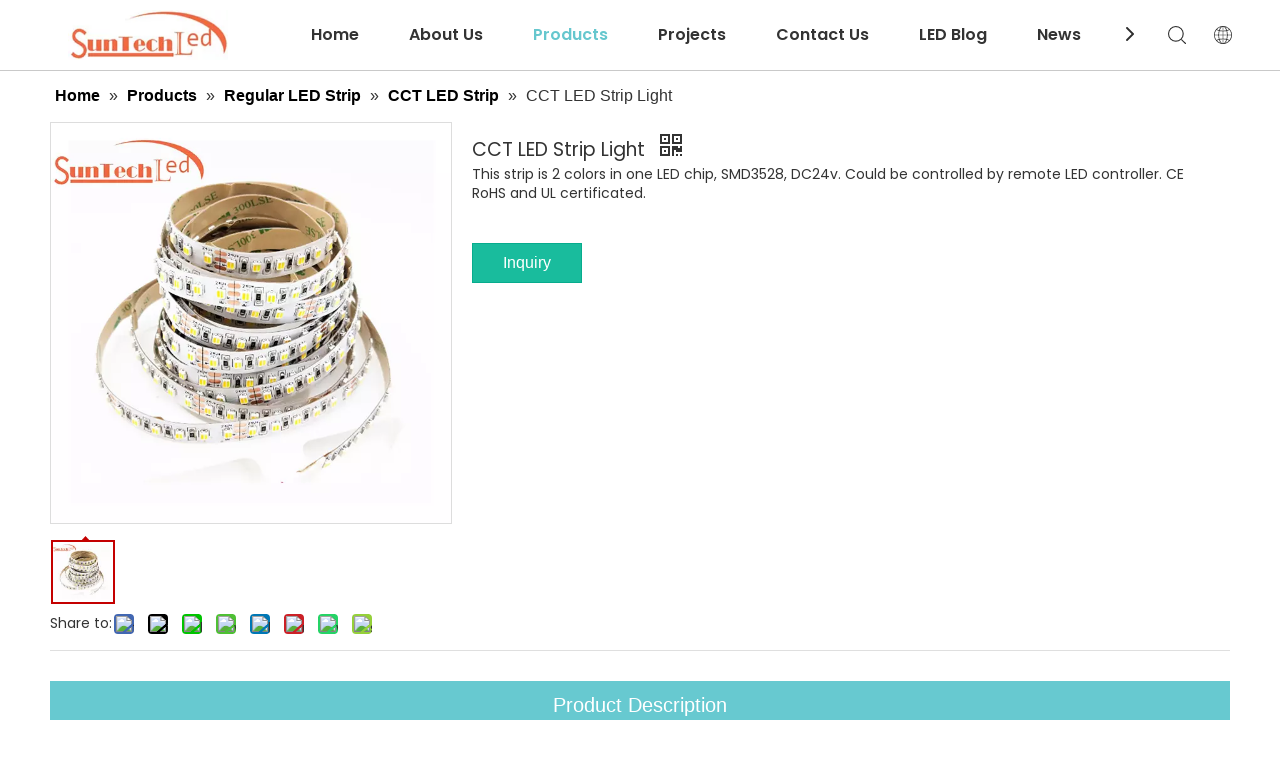

--- FILE ---
content_type: text/html;charset=utf-8
request_url: https://www.suntechleds.com/regular-led-strip/cct-led-strip/cct-led-strip-light.html
body_size: 39358
content:
<!DOCTYPE html> <html lang="en" prefix="og: http://ogp.me/ns#" style="height: auto;"> <head> <link rel="preconnect" href="https://iirorwxhmkrnlk5p.ldycdn.com"/> <link rel="preconnect" href="https://rrrorwxhmkrnlk5p.ldycdn.com"/> <link rel="preconnect" href="https://jjrorwxhmkrnlk5p.ldycdn.com"/><script>document.write=function(e){documentWrite(document.currentScript,e)};function documentWrite(documenturrentScript,e){var i=document.createElement("span");i.innerHTML=e;var o=i.querySelectorAll("script");if(o.length)o.forEach(function(t){if(t.src&&t.src!=""){var script=document.createElement("script");script.src=t.src;document.body.appendChild(script)}});document.body.appendChild(i)}
window.onloadHack=function(func){if(!!!func||typeof func!=="function")return;if(document.readyState==="complete")func();else if(window.addEventListener)window.addEventListener("load",func,false);else if(window.attachEvent)window.attachEvent("onload",func,false)};</script> <title>CCT LED Strip Light - Buy China, manufacturers, factory Product on Shenzhen Suntech Company Limited</title> <meta name="keywords" content="China,manufacturers,factory,customized,wholesale"/> <meta name="description" content="CCT LED Strip Light, find complete details about CCT LED Strip Light, China, manufacturers, factory - Shenzhen Suntech Company Limited"/> <link data-type="dns-prefetch" data-domain="jjrorwxhmkrnlk5p.ldycdn.com" rel="dns-prefetch" href="//jjrorwxhmkrnlk5p.ldycdn.com"> <link data-type="dns-prefetch" data-domain="iirorwxhmkrnlk5p.ldycdn.com" rel="dns-prefetch" href="//iirorwxhmkrnlk5p.ldycdn.com"> <link data-type="dns-prefetch" data-domain="rrrorwxhmkrnlk5p.ldycdn.com" rel="dns-prefetch" href="//rrrorwxhmkrnlk5p.ldycdn.com"> <link rel="canonical" href="https://www.suntechleds.com/regular-led-strip/cct-led-strip/cct-led-strip-light.html"/> <meta http-equiv="X-UA-Compatible" content="IE=edge"/> <meta name="renderer" content="webkit"/> <meta http-equiv="Content-Type" content="text/html; charset=utf-8"/> <meta name="viewport" content="width=device-width, initial-scale=1, user-scalable=no"/> <link href="https://iirorwxhmkrnlk5p.ldycdn.com/cloud/lpBpnKjllkSRijpjkjkmio/CCT-LED-strip-light-suntech-800-800.jpg" as="image" rel="preload" fetchpriority="high"/> <link rel="icon" href="//iirorwxhmkrnlk5p.ldycdn.com/cloud/lrBpnKjllkSRijriqmpliq/bitbug_favicon.ico"> <link rel="preload" type="text/css" as="style" href="//iirorwxhmkrnlk5p.ldycdn.com/concat/8ninKB0z7tRfiSoqnjprlnnookl/static/assets/style/bootstrap/cus.bootstrap.grid.system.css,/static/assets/style/fontAwesome/4.7.0/css/font-awesome.css,/static/assets/style/iconfont/iconfont.css,/static/assets/widget/script/plugins/gallery/colorbox/colorbox.css,/static/assets/style/bootstrap/cus.bootstrap.grid.system.split.css,/develop/VWfUAKpfGDLT-kkUpAKCmIgdE-GvUApKfKKUAU-jnBqrKjjkrpiqijimni-jqBqrKjjkrpiqikikjr/style.css,/static/assets/widget/style/component/graphic/graphic.css,/static/assets/widget/script/plugins/picture/animate.css,/static/assets/widget/style/component/pictureNew/widget_setting_description/picture.description.css,/static/assets/widget/style/component/pictureNew/public/public.css,/static/assets/widget/style/component/separator/separator.css" onload="this.onload=null;this.rel='stylesheet'"/> <link rel="stylesheet" type="text/css" href="//iirorwxhmkrnlk5p.ldycdn.com/concat/8ninKB0z7tRfiSoqnjprlnnookl/static/assets/style/bootstrap/cus.bootstrap.grid.system.css,/static/assets/style/fontAwesome/4.7.0/css/font-awesome.css,/static/assets/style/iconfont/iconfont.css,/static/assets/widget/script/plugins/gallery/colorbox/colorbox.css,/static/assets/style/bootstrap/cus.bootstrap.grid.system.split.css,/develop/VWfUAKpfGDLT-kkUpAKCmIgdE-GvUApKfKKUAU-jnBqrKjjkrpiqijimni-jqBqrKjjkrpiqikikjr/style.css,/static/assets/widget/style/component/graphic/graphic.css,/static/assets/widget/script/plugins/picture/animate.css,/static/assets/widget/style/component/pictureNew/widget_setting_description/picture.description.css,/static/assets/widget/style/component/pictureNew/public/public.css,/static/assets/widget/style/component/separator/separator.css"/> <link rel="preload" type="text/css" as="style" href="//jjrorwxhmkrnlk5p.ldycdn.com/concat/yqiiKB8yb3RziSoqiplpqikloml/static/assets/widget/style/component/position/position.css,/static/assets/widget/style/component/proddetail/public/public.css,/static/assets/widget/style/component/proddetail/public/comment.css,/static/assets/widget/style/component/proddetail/label/label.css,/static/assets/widget/style/component/orderList/public/public.css,/static/assets/widget/script/plugins/videojs/video-js.min.css,/static/assets/widget/script/plugins/select2/select2.css,/static/assets/widget/style/component/tiptap_richText/tiptap_richText.css,/static/assets/widget/script/plugins/easyzoom/css/easyzoom.css,/static/assets/widget/script/plugins/gallery/colorbox/colorbox.css,/static/assets/widget/script/plugins/owlcarousel/masterslider.css,/static/assets/widget/script/plugins/owlcarousel/style.css,/static/assets/widget/script/plugins/owlcarousel/ms-showcase2.css,/static/assets/widget/script/plugins/owlcarousel/owl.carousel.css" onload="this.onload=null;this.rel='stylesheet'"/> <link rel="preload" type="text/css" as="style" href="//iirorwxhmkrnlk5p.ldycdn.com/concat/bnilKB1t9wRfiSoqiplpqikloml/static/assets/widget/style/component/proddetail/widget_style/style_2.css,/static/assets/widget/script/plugins/owlcarousel/owl.theme.css,/static/assets/widget/style/component/shoppingcartStatus/shoppingcartStatus.css,/static/assets/widget/script/plugins/slick/slick.css,/static/assets/widget/style/component/prodlistAsync/widget_style/style_11.css,/static/assets/widget/style/component/relatedProducts/relatedProducts.css,/static/assets/widget/style/component/touchgraphicslider/touchgraphicslider.css" onload="this.onload=null;this.rel='stylesheet'"/> <link rel="stylesheet" type="text/css" href="//jjrorwxhmkrnlk5p.ldycdn.com/concat/yqiiKB8yb3RziSoqiplpqikloml/static/assets/widget/style/component/position/position.css,/static/assets/widget/style/component/proddetail/public/public.css,/static/assets/widget/style/component/proddetail/public/comment.css,/static/assets/widget/style/component/proddetail/label/label.css,/static/assets/widget/style/component/orderList/public/public.css,/static/assets/widget/script/plugins/videojs/video-js.min.css,/static/assets/widget/script/plugins/select2/select2.css,/static/assets/widget/style/component/tiptap_richText/tiptap_richText.css,/static/assets/widget/script/plugins/easyzoom/css/easyzoom.css,/static/assets/widget/script/plugins/gallery/colorbox/colorbox.css,/static/assets/widget/script/plugins/owlcarousel/masterslider.css,/static/assets/widget/script/plugins/owlcarousel/style.css,/static/assets/widget/script/plugins/owlcarousel/ms-showcase2.css,/static/assets/widget/script/plugins/owlcarousel/owl.carousel.css"/> <link rel="stylesheet" type="text/css" href="//iirorwxhmkrnlk5p.ldycdn.com/concat/bnilKB1t9wRfiSoqiplpqikloml/static/assets/widget/style/component/proddetail/widget_style/style_2.css,/static/assets/widget/script/plugins/owlcarousel/owl.theme.css,/static/assets/widget/style/component/shoppingcartStatus/shoppingcartStatus.css,/static/assets/widget/script/plugins/slick/slick.css,/static/assets/widget/style/component/prodlistAsync/widget_style/style_11.css,/static/assets/widget/style/component/relatedProducts/relatedProducts.css,/static/assets/widget/style/component/touchgraphicslider/touchgraphicslider.css"/> <style>@media(min-width:990px){[data-type="rows"][data-level="rows"]{display:flex}}</style> <style id="speed3DefaultStyle">@supports not(aspect-ratio:1/1){.prodlist-wrap li .prodlist-cell{position:relative;padding-top:100%;width:100%}.prodlist-lists-style-13 .prod_img_a_t13,.prodlist-lists-style-12 .prod_img_a_t12,.prodlist-lists-style-nophoto-11 .prod_img_a_t12{position:unset !important;min-height:unset !important}.prodlist-wrap li .prodlist-picbox img{position:absolute;width:100%;left:0;top:0}}.piclist360 .prodlist-pic4-3 li .prodlist-display{max-width:100%}@media(max-width:600px){.prodlist-fix-num li{width:50% !important}}</style> <template id="appdStylePlace"></template> <link href="//iirorwxhmkrnlk5p.ldycdn.com/theme/qrjkKBlnkjRliSlnkjRlkSnmkrRlnSpnRljSjrriimiqkilrij/style/style.css" type="text/css" rel="preload" as="style" onload="this.onload=null;this.rel='stylesheet'" data-theme="true"/> <link href="//iirorwxhmkrnlk5p.ldycdn.com/theme/qrjkKBlnkjRliSlnkjRlkSnmkrRlnSpnRljSjrriimiqkilrij/style/style.css" type="text/css" rel="stylesheet"/> <style guid='u_158e40182dff4d41b9975082ca895a70' emptyRender='true' placeholder='true' type='text/css'></style> <link href="//jjrorwxhmkrnlk5p.ldycdn.com/site-res/rqkkKBlnkjRlkSnmkrRliSjmkjqrRliSrpklniRljSjrinriiqnqjoRiiSoqnjmrpkrirrSRil.css?1762508546536" rel="preload" as="style" onload="this.onload=null;this.rel='stylesheet'" data-extStyle="true" type="text/css" data-extAttr="20251107175621"/> <link href="//jjrorwxhmkrnlk5p.ldycdn.com/site-res/rqkkKBlnkjRlkSnmkrRliSjmkjqrRliSrpklniRljSjrinriiqnqjoRiiSoqnjmrpkrirrSRil.css?1762508546536" data-extAttr="20251107175621" type="text/css" rel="stylesheet"/> <template data-js-type='style_respond' data-type='inlineStyle'></template><template data-js-type='style_head' data-type='inlineStyle'><style guid='d202e968-2c7b-4c34-a41d-010d5481130f' pm_pageStaticHack='' jumpName='head' pm_styles='head' type='text/css'>.sitewidget-prodDetail-20141127140104 .proddetail-wrap .video-js video{height:100% !important}.sitewidget-prodDetail-20141127140104 .prodetail-slider .prod-pic-item .prodetail-slider-btn{color:black}.sitewidget-prodDetail-20141127140104 .ms-skin-default .ms-nav-next,.sitewidget-prodDetail-20141127140104 .ms-skin-default .ms-nav-prev{color:black}.sitewidget-prodDetail-20141127140104 .pro-this-prodBrief table{max-width:100%}.sitewidget-prodDetail-20141127140104 #orderModel{display:inline-block}.sitewidget-prodDetail-20141127140104 #paypalBtn #paypal-button-container{padding:0}.sitewidget-prodDetail-20141127140104 #paypalBtn #paypal-button-container .paypal-buttons>iframe.component-frame{z-index:1}@media(max-width:550px){.sitewidget-prodDetail-20141127140104 .this-description-table .skuParams .description-btn-wrap .alfProdDataildad{height:auto !important;min-height:40px}.sitewidget-prodDetail-20141127140104 .this-description-table .skuParams .description-btn-wrap .alfProdDataildad .skuimgtitle{width:calc(100% - 50px);line-height:1.5em !important;height:auto !important;min-height:36px;display:inline-flex !important;align-items:center}}.sitewidget-prodDetail-20141127140104 .switch3D{bottom:110px}@media(max-width:989px){.sitewidget-prodDetail-20141127140104 .switch3D{bottom:calc(24px + 44px)}}.new-threed-box{position:fixed;top:50%;left:50%;transform:translate(-50%,-50%);box-shadow:0 0 20px 0 rgba(0,0,0,0.2);z-index:10000000000000;line-height:1;border-radius:10px}.new-threed-box iframe{width:950px;height:720px;max-width:100vw;max-height:100vh;border-radius:10px;border:0}.new-threed-box iframe .only_full_width{display:block !important}.new-threed-box .close{position:absolute;right:11px;top:12px;width:18px;height:18px;cursor:pointer}@media(max-width:800px){.new-threed-box iframe{width:100vw;height:100vh;border-radius:0}.new-threed-box{border-radius:0}}.sitewidget-prodDetail-20141127140104 .sitewidget-bd .tinymce-render-box *{all:revert-layer}.sitewidget-prodDetail-20141127140104 .sitewidget-bd .tinymce-render-box img{vertical-align:middle;max-width:100%}.sitewidget-prodDetail-20141127140104 .sitewidget-bd .tinymce-render-box iframe{max-width:100%}.sitewidget-prodDetail-20141127140104 .sitewidget-bd .tinymce-render-box table{border-collapse:collapse}.sitewidget-prodDetail-20141127140104 .sitewidget-bd .tinymce-render-box *{margin:0}.sitewidget-prodDetail-20141127140104 .sitewidget-bd .tinymce-render-box table:not([cellpadding]) td,.sitewidget-prodDetail-20141127140104 .sitewidget-bd .tinymce-render-box table:not([cellpadding]) th{padding:.4rem}.sitewidget-prodDetail-20141127140104 .sitewidget-bd .tinymce-render-box table[border]:not([border="0"]):not([style*=border-width]) td,.sitewidget-prodDetail-20141127140104 .sitewidget-bd .tinymce-render-box table[border]:not([border="0"]):not([style*=border-width]) th{border-width:1px}.sitewidget-prodDetail-20141127140104 .sitewidget-bd .tinymce-render-box table[border]:not([border="0"]):not([style*=border-style]) td,.sitewidget-prodDetail-20141127140104 .sitewidget-bd .tinymce-render-box table[border]:not([border="0"]):not([style*=border-style]) th{border-style:solid}.sitewidget-prodDetail-20141127140104 .sitewidget-bd .tinymce-render-box table[border]:not([border="0"]):not([style*=border-color]) td,.sitewidget-prodDetail-20141127140104 .sitewidget-bd .tinymce-render-box table[border]:not([border="0"]):not([style*=border-color]) th{border-color:#ccc}.sitewidget-prodDetail-20141127140104 .sitewidget-bd h1.this-description-name{font-size:19px;line-height:20px;letter-spacing:0;text-align:left;color:#333}.sitewidget-prodDetail-20141127140104 .prod_member_desc{position:relative}.sitewidget-prodDetail-20141127140104 .prod_member_desc .prod_member_desc_pop{display:none;position:absolute;border:1px solid #ccc;background:#fff;width:300px;border-radius:6px;padding:5px 8px;left:0;z-index:1000}.sitewidget-prodDetail-20141127140104 .prod_member_desc .prod_member_desc_icon{margin:0 1px;width:12px;height:12px;cursor:pointer;transform:translateY(-4px)}.sitewidget-prodDetail-20141127140104 .prodDetail-tab-style .detial-cont-prodescription .detial-cont-tabslabel li a{font-size:20px;color:#fff}.sitewidget-prodDetail-20141127140104 .prodDetail-tab-style .detial-cont-prodescription .detial-cont-tabslabel,.sitewidget-prodDetail-20141127140104 .prodDetail-tab-style .detial-cont-prodescription .detial-cont-tabslabel li{background-color:#3f4b57;line-height:48px}.sitewidget-prodDetail-20141127140104 .prodDetail-tab-style .detial-cont-prodescription .detial-cont-tabslabel li{height:48px}.sitewidget-prodDetail-20141127140104 .prodDetail-tab-style .detial-cont-prodescription .detial-cont-tabslabel li.on{background-color:#67c9d0;border-color:#67c9d0}.sitewidget-prodDetail-20141127140104 .prodDetail-tab-style .detial-cont-prodescription .detial-cont-tabslabel li.on a{color:#fff}.sitewidget-prodDetail-20141127140104 .prodDetail-tab-hover-event .detial-cont-prodescription .detial-cont-tabslabel li a{line-height:48px}.sitewidget-prodDetail-20141127140104 .page-width-container .detial-wrap-cont .detial-cont-index .tab-change-container{height:49px}.sitewidget-prodDetail-20141127140104 .page-width-container .detial-wrap-cont .detial-cont-index .detial-cont-prodescription .detial-cont-tabslabel{height:49px}.sitewidget-prodDetail-20141127140104 .page-width-container .detial-wrap-cont .detial-cont-index .detial-cont-prodescription .detial-cont-tabslabel li.on{background-color:#67c9d0;border-color:#67c9d0}.sitewidget-prodDetail-20141127140104 .page-width-container .detial-wrap-cont .detial-cont-index .detial-cont-prodescription .detial-cont-tabslabel li.on a{color:#fff}.sitewidget-prodDetail-20141127140104 .page-width-container .detial-wrap-cont .detial-cont-index .detial-cont-prodescription .detial-cont-tabslabel li{background-color:#3f4b57}.sitewidget-relatedProducts-20220110205634 .sitewidget-relatedProducts-container .InquireAndBasket,.sitewidget-relatedProducts-20220110205634 .sitewidget-relatedProducts-container .prodlist-pro-inquir,.sitewidget-relatedProducts-20220110205634 .sitewidget-relatedProducts-container .default-addbasket,.sitewidget-relatedProducts-20220110205634 .sitewidget-relatedProducts-container .prodlist-parameter-btns .default-button{color:;background-color:}.sitewidget-relatedProducts-20220110205634 .sitewidget-relatedProducts-container .InquireAndBasket i,.sitewidget-relatedProducts-20220110205634 .sitewidget-relatedProducts-container .prodlist-pro-inquir i,.sitewidget-relatedProducts-20220110205634 .sitewidget-relatedProducts-container.InquireAndBasket span,.sitewidget-relatedProducts-20220110205634 .sitewidget-relatedProducts-container .prodlist-pro-inquir span .sitewidget-relatedProducts-20220110205634 .prodlist-parameter-btns .default-button{color:}.sitewidget-relatedProducts-20220110205634 .sitewidget-relatedProducts-container .related-prod-video{display:block;position:relative;z-index:1}.sitewidget-relatedProducts-20220110205634 .sitewidget-relatedProducts-container .related-prod-video .related-prod-video-play-icon{background:rgba(0,0,0,0.50);border-radius:14px;color:#fff;padding:0 10px;left:10px;bottom:20px;cursor:pointer;font-size:12px;position:absolute;z-index:10}.sitewidget-relatedProducts .sitewidget-relatedProducts-hasBtns{padding:0 35px}</style></template><template data-js-type='style_respond' data-type='inlineStyle'></template><template data-js-type='style_head' data-type='inlineStyle'></template><script data-ignoreMinify="true">
	function loadInlineStyle(){
		var allInlineStyle = document.querySelectorAll("template[data-type='inlineStyle']");
		var length = document.querySelectorAll("template[data-type='inlineStyle']").length;
		for(var i = 0;i < length;i++){
			var style = allInlineStyle[i].innerHTML;
			allInlineStyle[i].outerHTML = style;
		}
	}
loadInlineStyle();
</script> <link rel='preload' as='style' onload='this.onload=null;this.rel="stylesheet"' href='https://fonts.googleapis.com/css?family=Poppins:400,600&display=swap' data-type='1' type='text/css' media='all'/> <script type="text/javascript" data-src="//rrrorwxhmkrnlk5p.ldycdn.com/static/t-jjBqBKiKqowlip7r/assets/script/jquery-1.11.0.concat.js"></script> <script type="text/javascript" data-src="//ld-analytics.ldycdn.com/lpinKBnmkrRlrSSRRQRiiSpmpikr/ltm-web.js?v=1762509381000"></script><script type="text/x-delay-ids" data-type="delayIds" data-device="pc" data-xtype="0" data-delayIds='[159746154,160092204,157258744,160092224,218759074,157259984,199351264,189322284,157259834,157259864,189311074,157260564,199347694,157259854,199351344,189311134,199351414,189311154,199351484,157259874]'></script> <script guid='ed2e4e24-45f7-4d86-93dc-ca35473ef08a' pm_pageStaticHack='true' jumpName='head' pm_scripts='head' type='text/javascript'>try{(function(window,undefined){var phoenixSite=window.phoenixSite||(window.phoenixSite={});phoenixSite.lanEdition="EN_US";var page=phoenixSite.page||(phoenixSite.page={});page.cdnUrl="//jjrorwxhmkrnlk5p.ldycdn.com";page.siteUrl="https://www.suntechleds.com";page.lanEdition=phoenixSite.lanEdition;page._menu_prefix="";page._menu_trans_flag="";page._captcha_domain_prefix="captcha.c";page._pId="jGKfgohCNUHE";phoenixSite._sViewMode="true";phoenixSite._templateSupport="false";phoenixSite._singlePublish=
"false"})(this)}catch(e){try{console&&console.log&&console.log(e)}catch(e){}};</script> <script async src="https://www.googletagmanager.com/gtag/js?id=G-S8PM6RG4PV"></script><script>window.dataLayer=window.dataLayer||[];function gtag(){dataLayer.push(arguments)}gtag("js",new Date);gtag("config","G-S8PM6RG4PV");</script> <script id='u_a048e2db3b3d4d99a5bd81ab4b78c303' guid='u_a048e2db3b3d4d99a5bd81ab4b78c303' pm_script='init_top' type='text/javascript'>try{(function(window,undefined){var datalazyloadDefaultOptions=window.datalazyloadDefaultOptions||(window.datalazyloadDefaultOptions={});datalazyloadDefaultOptions["version"]="3.0.0";datalazyloadDefaultOptions["isMobileViewer"]="false";datalazyloadDefaultOptions["hasCLSOptimizeAuth"]="false";datalazyloadDefaultOptions["_version"]="3.0.0";datalazyloadDefaultOptions["isPcOptViewer"]="false"})(this);(function(window,undefined){window.__ph_optSet__='{"loadImgType":"0","isOpenFlagUA":true,"v30NewMode":"1","idsVer":"1","docReqType":"0","docDecrease":"1","docCallback":"1"}'})(this)}catch(e){try{console&&
console.log&&console.log(e)}catch(e){}};</script> <template data-js-type='gaSearchEngineCode' data-type='js_template'><script async defer type="text/javascript" src="//iirorwxhmkrnlk5p.ldycdn.com/concat/xjiiKBhfvfRsiSoqnjprlnnookl/static/assets/script/phoenix/ga/ga.js,/static/assets/script/phoenix/ga/measure.js,/static/assets/script/phoenix/ga/ga_detect.js"></script> <script type="text/javascript" id="googleId_testing" data-id="G-S8PM6RG4PV"></script> </template><script id='u_9718db68f9b94115a1359d3a13fee16b' guid='u_9718db68f9b94115a1359d3a13fee16b' type='text/javascript'>try{var thisUrl=location.host;var referUrl=document.referrer;if(referUrl.indexOf(thisUrl)==-1)localStorage.setItem("landedPage",document.URL)}catch(e){try{console&&console.log&&console.log(e)}catch(e){}};</script> </head> <body class=" frontend-body-canvas "> <div id='backstage-headArea' headFlag='1'><div class="siteblocks-setting-wrap VWfUAKpfGDLT_20220318171323 siteblocks-jZAKfUpfGRIT-20220107135348" id="siteblocks-setting-wrap-trpqPzRZQBFt" data-settingId="trpqPzRZQBFt" data-versionNo="20220318171323" data-level="rows" data-type="siteblocks" data-mobileBg="true" data-classAttr="siteblocks-jZAKfUpfGRIT-20220107135348" data-appId="6319" data-encodeAppId="VWfUAKpfGDLT" data-purchased="true" data-hide-node=""> <div class="siteblocks-container" style='' data-module-radio="" data-module-width=""> <style styleDefault-block="true">@media(max-width:990px){.QX-11226339 .navCenter,.QX-11226339 .search-input,.QX-11226339 .spanStyle,.QX-11226339 .imgStyle02,.QX-11226339 .langWra,.QX-11226339 .navClose,.QX-11226339 .nav02{display:none !important}.QX-11226339{width:100%;height:45px;box-sizing:content-box;position:relative}.QX-11226339 .nav01{z-index:50;max-width:1920px;border-bottom:solid 1px #c9c9c9;box-sizing:content-box;width:100%}.QX-11226339 .navWrapper{box-shadow:0 2px 4px -1px #cccbcb}.QX-11226339 .navWrapper{max-width:1180px;margin:auto;height:45px;display:flex;flex-wrap:nowrap;align-items:center;position:relative}.QX-11226339 .iconLeft{width:196px;height:30px}.QX-11226339 .iconBox,.QX-11226339 .backstage-componet,.QX-11226339 .backstage-componet-bd{width:100%;height:100%}.QX-11226339 .iconLeft .blocks-image{width:100%;height:100%;display:block}.QX-11226339 .iconLeft img{width:100%;height:100%;object-fit:contain}.QX-11226339 .searchRight{right:96px;top:1px}.QX-11226339 .searchRight{width:16px;margin-left:30px;height:100%;display:flex;flex-wrap:nowrap;align-items:center;position:absolute;z-index:300}.QX-11226339 .search-wrap{width:16px;position:relative}.QX-11226339 .search-wrap>i{font-size:18px;color:#2d2d2d}.QX-11226339 .language{right:55px;top:29%}.QX-11226339 .language{width:16px;margin-left:30px;display:flex;align-items:center;position:absolute}.QX-11226339 .imgStyle01{font-size:18px;color:#2d2d2d}.QX-11226339 .navMenu{display:block;position:absolute;right:15px;top:51%;transform:translate(0,-50%)}.QX-11226339 .navStrart{display:inline !important}}</style> <style>.QX-11226339 svg{fill:currentColor}.QX-11226339 .block-iconsousuo1:before,.QX-11226339 .block-iconyuyanlan:before,.QX-11226339 .block-iconbaseline-close:before,.QX-11226339 .fa-angle-right:before,.QX-11226339 .fa-angle-left:before,.QX-11226339 .block-iconsangang:before,.QX-11226339 .block-iconxia:before,.QX-11226339 .block-iconshang:before{display:none}</style> <div class="QX-11226339a"></div> <div class="QX-11226339"> <div class="nav01"> <div class="navWrapper"> <div class="iconLeft"> <div class="backstage-blocksEditor-wrap iconBox" data-wrap-type="1" data-storage="0" data-blocksEditor-type="phoenix_blocks_image" data-auto_uuid=c9997219-6c71-4585-807c-9e4a61a824a3><div class="backstage-componet"> <div class="backstage-componet-bd" data-setting-base64=""><a class="blocks-image" href="https://www.suntechleds.com/"><img data-original="//iirorwxhmkrnlk5p.ldycdn.com/cloud/lpBpnKjllkSRijqrrrrril/logo.jpg" src="//iirorwxhmkrnlk5p.ldycdn.com/cloud/lpBpnKjllkSRijqrrrrril/logo.jpg" alt="logo" title=""></a></div></div></div> </div> <div class="navCenter"> <div class="button-prev"> <i class="font-icon fa fa-angle-left"> <svg t="1641365117062" class="icon" viewBox="0 0 1024 1024" version="1.1" xmlns="http://www.w3.org/2000/svg" p-id="20095" width="16" height="16"><path d="M410.7 512.4L749.1 174c24.9-24.9 24.9-65.6 0-90.5-24.9-24.9-65.6-24.9-90.5 0L274.9 467.2c-6.2 6.2-10.9 13.4-14 21.1-5.4 13.5-6.1 28.5-2 42.4 0.6 2 1.3 3.9 2 5.9 3.1 7.7 7.8 14.9 14 21.1l383.6 383.6c24.9 24.9 65.6 24.9 90.5 0 24.9-24.9 24.9-65.6 0-90.5L410.7 512.4z" p-id="20096"></path></svg> </i> </div> <div class="button-next"> <i class="font-icon fa fa-angle-right"> <svg t="1641365109055" class="icon" viewBox="0 0 1024 1024" version="1.1" xmlns="http://www.w3.org/2000/svg" p-id="19894" width="16" height="16"><path d="M613.3 512.4L274.9 850.8c-24.9 24.9-24.9 65.6 0 90.5 24.9 24.9 65.6 24.9 90.5 0L749 557.7c6.2-6.2 10.9-13.4 14-21.1 5.4-13.5 6.1-28.5 2-42.4-0.6-2-1.3-3.9-2-5.9-3.1-7.7-7.8-14.9-14-21.1L365.4 83.5c-24.9-24.9-65.6-24.9-90.5 0-24.9 24.9-24.9 65.6 0 90.5l338.4 338.4z" p-id="19895"></path></svg> </i> </div> <div class="backstage-blocksEditor-wrap navigation navStyle" data-wrap-type="1" data-relate-appId="MRAUpfKKpsgB" data-storage="1" data-blocksEditor-type="phoenix_blocks_navigation" data-auto_uuid=7e79d7c9-856c-4341-8e5f-5da48aa23833> <ul class="blockNavBar fix navBox"> <li id="parent_0" class="navTile"> <div class="arrow"> <i class="font-icon block-icon block-iconxia nav01Down"> <svg t="1641365993319" class="icon" viewBox="0 0 1934 1024" version="1.1" xmlns="http://www.w3.org/2000/svg" p-id="23718" width="16" height="16"><path d="M1792.63088 23.665094a83.624251 83.624251 0 0 1 117.642823 1.137745c29.353819 29.581368 31.629308 75.432488 7.167793 107.516894l-8.191763 9.101959-881.297207 858.883633a83.738025 83.738025 0 0 1-107.175571 7.964214l-9.329508-7.736666-886.303284-858.883632A82.145182 82.145182 0 0 1 23.55132 25.030388 83.738025 83.738025 0 0 1 131.97841 15.587105l9.329508 7.964215 828.278294 802.223935 823.044668-802.110161z" p-id="23719"></path></svg> </i> <i class="font-icon block-icon block-iconshang nav01Up"> <svg t="1641366006515" class="icon" viewBox="0 0 1934 1024" version="1.1" xmlns="http://www.w3.org/2000/svg" p-id="23952" width="16" height="16"><path d="M1792.465579 1000.337088a83.61654 83.61654 0 0 0 117.631976-1.13764 82.137608 82.137608 0 0 0 7.167132-107.50698l-8.191008-9.10112L1027.857737 23.673151a83.730304 83.730304 0 0 0-107.165687-7.96348l-9.328648 7.735952-886.221558 858.804433A82.137608 82.137608 0 0 0 23.549148 998.97192c29.237348 29.692404 75.425532 32.99156 108.303328 9.328648l9.328648-7.96348 828.201917-802.149962 822.968774 802.036198z" p-id="23953"></path></svg> </i> </div> <a class="but" id="23385574" target="_self" data-currentIndex='' href="/"> <i class="icon "> </i> Home </a> </li> <li id="parent_1" class="navTile"> <div class="arrow"> <i class="font-icon block-icon block-iconxia nav01Down"> <svg t="1641365993319" class="icon" viewBox="0 0 1934 1024" version="1.1" xmlns="http://www.w3.org/2000/svg" p-id="23718" width="16" height="16"><path d="M1792.63088 23.665094a83.624251 83.624251 0 0 1 117.642823 1.137745c29.353819 29.581368 31.629308 75.432488 7.167793 107.516894l-8.191763 9.101959-881.297207 858.883633a83.738025 83.738025 0 0 1-107.175571 7.964214l-9.329508-7.736666-886.303284-858.883632A82.145182 82.145182 0 0 1 23.55132 25.030388 83.738025 83.738025 0 0 1 131.97841 15.587105l9.329508 7.964215 828.278294 802.223935 823.044668-802.110161z" p-id="23719"></path></svg> </i> <i class="font-icon block-icon block-iconshang nav01Up"> <svg t="1641366006515" class="icon" viewBox="0 0 1934 1024" version="1.1" xmlns="http://www.w3.org/2000/svg" p-id="23952" width="16" height="16"><path d="M1792.465579 1000.337088a83.61654 83.61654 0 0 0 117.631976-1.13764 82.137608 82.137608 0 0 0 7.167132-107.50698l-8.191008-9.10112L1027.857737 23.673151a83.730304 83.730304 0 0 0-107.165687-7.96348l-9.328648 7.735952-886.221558 858.804433A82.137608 82.137608 0 0 0 23.549148 998.97192c29.237348 29.692404 75.425532 32.99156 108.303328 9.328648l9.328648-7.96348 828.201917-802.149962 822.968774 802.036198z" p-id="23953"></path></svg> </i> </div> <a class="but" id="23385584" target="_self" data-currentIndex='' href="/aboutus.html"> <i class="icon "> </i> About Us </a> </li> <li id="parent_2" class="navTile"> <div class="arrow"> <i class="font-icon block-icon block-iconxia nav01Down"> <svg t="1641365993319" class="icon" viewBox="0 0 1934 1024" version="1.1" xmlns="http://www.w3.org/2000/svg" p-id="23718" width="16" height="16"><path d="M1792.63088 23.665094a83.624251 83.624251 0 0 1 117.642823 1.137745c29.353819 29.581368 31.629308 75.432488 7.167793 107.516894l-8.191763 9.101959-881.297207 858.883633a83.738025 83.738025 0 0 1-107.175571 7.964214l-9.329508-7.736666-886.303284-858.883632A82.145182 82.145182 0 0 1 23.55132 25.030388 83.738025 83.738025 0 0 1 131.97841 15.587105l9.329508 7.964215 828.278294 802.223935 823.044668-802.110161z" p-id="23719"></path></svg> </i> <i class="font-icon block-icon block-iconshang nav01Up"> <svg t="1641366006515" class="icon" viewBox="0 0 1934 1024" version="1.1" xmlns="http://www.w3.org/2000/svg" p-id="23952" width="16" height="16"><path d="M1792.465579 1000.337088a83.61654 83.61654 0 0 0 117.631976-1.13764 82.137608 82.137608 0 0 0 7.167132-107.50698l-8.191008-9.10112L1027.857737 23.673151a83.730304 83.730304 0 0 0-107.165687-7.96348l-9.328648 7.735952-886.221558 858.804433A82.137608 82.137608 0 0 0 23.549148 998.97192c29.237348 29.692404 75.425532 32.99156 108.303328 9.328648l9.328648-7.96348 828.201917-802.149962 822.968774 802.036198z" p-id="23953"></path></svg> </i> </div> <a class="but" id="23385594" target="_self" data-currentIndex='2' href="/products.html"> <i class="icon "> </i> Products </a> <div class="sub subWra"> <ul class="ulSub"> <li class="liSub"> <div class="nav02Arrow"><i class="font-icon fa fa-angle-right"> <svg t="1641366188765" class="icon" viewBox="0 0 1024 1024" version="1.1" xmlns="http://www.w3.org/2000/svg" p-id="24140" width="10" height="10"><path d="M250.809686 1004.945409a65.525754 65.525754 0 0 1-4.933047-84.513331l5.212276-5.956887L641.358073 514.712245 250.809686 109.085488A65.525754 65.525754 0 0 1 245.783562 24.572158L251.088915 18.615271a60.685784 60.685784 0 0 1 81.907192-5.026123l5.863811 5.305352 434.294274 451.048018c22.338325 23.082936 23.920623 59.382715 4.933047 84.420254l-5.212276 6.049963-434.387351 444.904979a60.685784 60.685784 0 0 1-87.677926-0.372305z" p-id="24141"></path></svg> </i></div> <div class="imgBox"> </div> <div class="textBox"> <a target="_self" rel="" href="/facade-led-lighting/"> <i class="icon undefined "> </i> Facade LED Lighting </a> </div> </li> <li class="liSub"> <div class="nav02Arrow"><i class="font-icon fa fa-angle-right"> <svg t="1641366188765" class="icon" viewBox="0 0 1024 1024" version="1.1" xmlns="http://www.w3.org/2000/svg" p-id="24140" width="10" height="10"><path d="M250.809686 1004.945409a65.525754 65.525754 0 0 1-4.933047-84.513331l5.212276-5.956887L641.358073 514.712245 250.809686 109.085488A65.525754 65.525754 0 0 1 245.783562 24.572158L251.088915 18.615271a60.685784 60.685784 0 0 1 81.907192-5.026123l5.863811 5.305352 434.294274 451.048018c22.338325 23.082936 23.920623 59.382715 4.933047 84.420254l-5.212276 6.049963-434.387351 444.904979a60.685784 60.685784 0 0 1-87.677926-0.372305z" p-id="24141"></path></svg> </i></div> <div class="imgBox"> </div> <div class="textBox"> <a target="_self" rel="" href="/dmx-led-strip/"> <i class="icon "> </i> DMX LED Strip </a> </div> </li> <li class="liSub"> <div class="nav02Arrow"><i class="font-icon fa fa-angle-right"> <svg t="1641366188765" class="icon" viewBox="0 0 1024 1024" version="1.1" xmlns="http://www.w3.org/2000/svg" p-id="24140" width="10" height="10"><path d="M250.809686 1004.945409a65.525754 65.525754 0 0 1-4.933047-84.513331l5.212276-5.956887L641.358073 514.712245 250.809686 109.085488A65.525754 65.525754 0 0 1 245.783562 24.572158L251.088915 18.615271a60.685784 60.685784 0 0 1 81.907192-5.026123l5.863811 5.305352 434.294274 451.048018c22.338325 23.082936 23.920623 59.382715 4.933047 84.420254l-5.212276 6.049963-434.387351 444.904979a60.685784 60.685784 0 0 1-87.677926-0.372305z" p-id="24141"></path></svg> </i></div> <div class="imgBox"> </div> <div class="textBox"> <a target="_self" rel="nofollow" href="/regular-led-strip/"> <i class="icon undefined "> </i> Regular LED Strip </a> </div> </li> <li class="liSub"> <div class="nav02Arrow"><i class="font-icon fa fa-angle-right"> <svg t="1641366188765" class="icon" viewBox="0 0 1024 1024" version="1.1" xmlns="http://www.w3.org/2000/svg" p-id="24140" width="10" height="10"><path d="M250.809686 1004.945409a65.525754 65.525754 0 0 1-4.933047-84.513331l5.212276-5.956887L641.358073 514.712245 250.809686 109.085488A65.525754 65.525754 0 0 1 245.783562 24.572158L251.088915 18.615271a60.685784 60.685784 0 0 1 81.907192-5.026123l5.863811 5.305352 434.294274 451.048018c22.338325 23.082936 23.920623 59.382715 4.933047 84.420254l-5.212276 6.049963-434.387351 444.904979a60.685784 60.685784 0 0 1-87.677926-0.372305z" p-id="24141"></path></svg> </i></div> <div class="imgBox"> </div> <div class="textBox"> <a target="_self" rel="" href="/dmx-led-strip/dmx-rgb-led-strip/dmx-led-strip-ligths-addressable.html"> <i class="icon "> </i> DMX LED Strip Lights </a> </div> </li> <li class="liSub"> <div class="nav02Arrow"><i class="font-icon fa fa-angle-right"> <svg t="1641366188765" class="icon" viewBox="0 0 1024 1024" version="1.1" xmlns="http://www.w3.org/2000/svg" p-id="24140" width="10" height="10"><path d="M250.809686 1004.945409a65.525754 65.525754 0 0 1-4.933047-84.513331l5.212276-5.956887L641.358073 514.712245 250.809686 109.085488A65.525754 65.525754 0 0 1 245.783562 24.572158L251.088915 18.615271a60.685784 60.685784 0 0 1 81.907192-5.026123l5.863811 5.305352 434.294274 451.048018c22.338325 23.082936 23.920623 59.382715 4.933047 84.420254l-5.212276 6.049963-434.387351 444.904979a60.685784 60.685784 0 0 1-87.677926-0.372305z" p-id="24141"></path></svg> </i></div> <div class="imgBox"> </div> <div class="textBox"> <a target="_self" rel="" href="/digital-led-controller/"> <i class="icon undefined "> </i> Digital LED Controller </a> </div> </li> <li class="liSub"> <div class="nav02Arrow"><i class="font-icon fa fa-angle-right"> <svg t="1641366188765" class="icon" viewBox="0 0 1024 1024" version="1.1" xmlns="http://www.w3.org/2000/svg" p-id="24140" width="10" height="10"><path d="M250.809686 1004.945409a65.525754 65.525754 0 0 1-4.933047-84.513331l5.212276-5.956887L641.358073 514.712245 250.809686 109.085488A65.525754 65.525754 0 0 1 245.783562 24.572158L251.088915 18.615271a60.685784 60.685784 0 0 1 81.907192-5.026123l5.863811 5.305352 434.294274 451.048018c22.338325 23.082936 23.920623 59.382715 4.933047 84.420254l-5.212276 6.049963-434.387351 444.904979a60.685784 60.685784 0 0 1-87.677926-0.372305z" p-id="24141"></path></svg> </i></div> <div class="imgBox"> </div> <div class="textBox"> <a target="_self" rel="" href="/dmx-led-controller.html"> <i class="icon undefined "> </i> DMX LED Controller </a> </div> </li> <li class="liSub"> <div class="nav02Arrow"><i class="font-icon fa fa-angle-right"> <svg t="1641366188765" class="icon" viewBox="0 0 1024 1024" version="1.1" xmlns="http://www.w3.org/2000/svg" p-id="24140" width="10" height="10"><path d="M250.809686 1004.945409a65.525754 65.525754 0 0 1-4.933047-84.513331l5.212276-5.956887L641.358073 514.712245 250.809686 109.085488A65.525754 65.525754 0 0 1 245.783562 24.572158L251.088915 18.615271a60.685784 60.685784 0 0 1 81.907192-5.026123l5.863811 5.305352 434.294274 451.048018c22.338325 23.082936 23.920623 59.382715 4.933047 84.420254l-5.212276 6.049963-434.387351 444.904979a60.685784 60.685784 0 0 1-87.677926-0.372305z" p-id="24141"></path></svg> </i></div> <div class="imgBox"> </div> <div class="textBox"> <a target="_self" rel="" href="/addressable-led-strip/"> <i class="icon undefined "> </i> Addressable LED Strip </a> </div> </li> <li class="liSub"> <div class="nav02Arrow"><i class="font-icon fa fa-angle-right"> <svg t="1641366188765" class="icon" viewBox="0 0 1024 1024" version="1.1" xmlns="http://www.w3.org/2000/svg" p-id="24140" width="10" height="10"><path d="M250.809686 1004.945409a65.525754 65.525754 0 0 1-4.933047-84.513331l5.212276-5.956887L641.358073 514.712245 250.809686 109.085488A65.525754 65.525754 0 0 1 245.783562 24.572158L251.088915 18.615271a60.685784 60.685784 0 0 1 81.907192-5.026123l5.863811 5.305352 434.294274 451.048018c22.338325 23.082936 23.920623 59.382715 4.933047 84.420254l-5.212276 6.049963-434.387351 444.904979a60.685784 60.685784 0 0 1-87.677926-0.372305z" p-id="24141"></path></svg> </i></div> <div class="imgBox"> </div> <div class="textBox"> <a target="_self" rel="" href="/led-pixel-tube-360-degree-light-for-party-and-club-lighting.html"> <i class="icon undefined "> </i> LED Pixel Tube Clear 360 Degree </a> </div> </li> <li class="liSub"> <div class="nav02Arrow"><i class="font-icon fa fa-angle-right"> <svg t="1641366188765" class="icon" viewBox="0 0 1024 1024" version="1.1" xmlns="http://www.w3.org/2000/svg" p-id="24140" width="10" height="10"><path d="M250.809686 1004.945409a65.525754 65.525754 0 0 1-4.933047-84.513331l5.212276-5.956887L641.358073 514.712245 250.809686 109.085488A65.525754 65.525754 0 0 1 245.783562 24.572158L251.088915 18.615271a60.685784 60.685784 0 0 1 81.907192-5.026123l5.863811 5.305352 434.294274 451.048018c22.338325 23.082936 23.920623 59.382715 4.933047 84.420254l-5.212276 6.049963-434.387351 444.904979a60.685784 60.685784 0 0 1-87.677926-0.372305z" p-id="24141"></path></svg> </i></div> <div class="imgBox"> </div> <div class="textBox"> <a target="_self" rel="" href="/360-degree-rgb-addressable-led-tube-light.html"> <i class="icon undefined "> </i> 360 Degree RGB Addressable LED Tube </a> </div> </li> <li class="liSub"> <div class="nav02Arrow"><i class="font-icon fa fa-angle-right"> <svg t="1641366188765" class="icon" viewBox="0 0 1024 1024" version="1.1" xmlns="http://www.w3.org/2000/svg" p-id="24140" width="10" height="10"><path d="M250.809686 1004.945409a65.525754 65.525754 0 0 1-4.933047-84.513331l5.212276-5.956887L641.358073 514.712245 250.809686 109.085488A65.525754 65.525754 0 0 1 245.783562 24.572158L251.088915 18.615271a60.685784 60.685784 0 0 1 81.907192-5.026123l5.863811 5.305352 434.294274 451.048018c22.338325 23.082936 23.920623 59.382715 4.933047 84.420254l-5.212276 6.049963-434.387351 444.904979a60.685784 60.685784 0 0 1-87.677926-0.372305z" p-id="24141"></path></svg> </i></div> <div class="imgBox"> </div> <div class="textBox"> <a target="_self" rel="" href="/flexible-neon-light/"> <i class="icon undefined "> </i> Flexible Neon Light </a> </div> </li> <li class="liSub"> <div class="nav02Arrow"><i class="font-icon fa fa-angle-right"> <svg t="1641366188765" class="icon" viewBox="0 0 1024 1024" version="1.1" xmlns="http://www.w3.org/2000/svg" p-id="24140" width="10" height="10"><path d="M250.809686 1004.945409a65.525754 65.525754 0 0 1-4.933047-84.513331l5.212276-5.956887L641.358073 514.712245 250.809686 109.085488A65.525754 65.525754 0 0 1 245.783562 24.572158L251.088915 18.615271a60.685784 60.685784 0 0 1 81.907192-5.026123l5.863811 5.305352 434.294274 451.048018c22.338325 23.082936 23.920623 59.382715 4.933047 84.420254l-5.212276 6.049963-434.387351 444.904979a60.685784 60.685784 0 0 1-87.677926-0.372305z" p-id="24141"></path></svg> </i></div> <div class="imgBox"> </div> <div class="textBox"> <a target="_self" rel="" href="/stadium-high-mast-lighting-top-supplier-in-china.html"> <i class="icon undefined "> </i> Stadium High Mast Light </a> </div> </li> <li class="liSub"> <div class="nav02Arrow"><i class="font-icon fa fa-angle-right"> <svg t="1641366188765" class="icon" viewBox="0 0 1024 1024" version="1.1" xmlns="http://www.w3.org/2000/svg" p-id="24140" width="10" height="10"><path d="M250.809686 1004.945409a65.525754 65.525754 0 0 1-4.933047-84.513331l5.212276-5.956887L641.358073 514.712245 250.809686 109.085488A65.525754 65.525754 0 0 1 245.783562 24.572158L251.088915 18.615271a60.685784 60.685784 0 0 1 81.907192-5.026123l5.863811 5.305352 434.294274 451.048018c22.338325 23.082936 23.920623 59.382715 4.933047 84.420254l-5.212276 6.049963-434.387351 444.904979a60.685784 60.685784 0 0 1-87.677926-0.372305z" p-id="24141"></path></svg> </i></div> <div class="imgBox"> </div> <div class="textBox"> <a target="_self" rel="" href="/uvc-led-chip-for-uv-sterilization.html"> <i class="icon undefined "> </i> UVC LED Chip </a> </div> </li> <li class="liSub"> <div class="nav02Arrow"><i class="font-icon fa fa-angle-right"> <svg t="1641366188765" class="icon" viewBox="0 0 1024 1024" version="1.1" xmlns="http://www.w3.org/2000/svg" p-id="24140" width="10" height="10"><path d="M250.809686 1004.945409a65.525754 65.525754 0 0 1-4.933047-84.513331l5.212276-5.956887L641.358073 514.712245 250.809686 109.085488A65.525754 65.525754 0 0 1 245.783562 24.572158L251.088915 18.615271a60.685784 60.685784 0 0 1 81.907192-5.026123l5.863811 5.305352 434.294274 451.048018c22.338325 23.082936 23.920623 59.382715 4.933047 84.420254l-5.212276 6.049963-434.387351 444.904979a60.685784 60.685784 0 0 1-87.677926-0.372305z" p-id="24141"></path></svg> </i></div> <div class="imgBox"> </div> <div class="textBox"> <a target="_self" rel="" href="/outdoor-led-lighting/led-stadium-lights/"> <i class="icon "> </i> LED Stadium Lights </a> </div> </li> <li class="liSub"> <div class="nav02Arrow"><i class="font-icon fa fa-angle-right"> <svg t="1641366188765" class="icon" viewBox="0 0 1024 1024" version="1.1" xmlns="http://www.w3.org/2000/svg" p-id="24140" width="10" height="10"><path d="M250.809686 1004.945409a65.525754 65.525754 0 0 1-4.933047-84.513331l5.212276-5.956887L641.358073 514.712245 250.809686 109.085488A65.525754 65.525754 0 0 1 245.783562 24.572158L251.088915 18.615271a60.685784 60.685784 0 0 1 81.907192-5.026123l5.863811 5.305352 434.294274 451.048018c22.338325 23.082936 23.920623 59.382715 4.933047 84.420254l-5.212276 6.049963-434.387351 444.904979a60.685784 60.685784 0 0 1-87.677926-0.372305z" p-id="24141"></path></svg> </i></div> <div class="imgBox"> </div> <div class="textBox"> <a target="_self" rel="" href="/far-uvc-lamp-light/"> <i class="icon undefined "> </i> Far UVC Lamp Light </a> </div> </li> <li class="liSub"> <div class="nav02Arrow"><i class="font-icon fa fa-angle-right"> <svg t="1641366188765" class="icon" viewBox="0 0 1024 1024" version="1.1" xmlns="http://www.w3.org/2000/svg" p-id="24140" width="10" height="10"><path d="M250.809686 1004.945409a65.525754 65.525754 0 0 1-4.933047-84.513331l5.212276-5.956887L641.358073 514.712245 250.809686 109.085488A65.525754 65.525754 0 0 1 245.783562 24.572158L251.088915 18.615271a60.685784 60.685784 0 0 1 81.907192-5.026123l5.863811 5.305352 434.294274 451.048018c22.338325 23.082936 23.920623 59.382715 4.933047 84.420254l-5.212276 6.049963-434.387351 444.904979a60.685784 60.685784 0 0 1-87.677926-0.372305z" p-id="24141"></path></svg> </i></div> <div class="imgBox"> </div> <div class="textBox"> <a target="_blank" rel="" href="/ip67-in-ground-well-buried-uplighter-for-paver-driveway.html"> <i class="icon undefined "> </i> IP67 In-Ground Well Buried Uplighter </a> </div> </li> <li class="liSub"> <div class="nav02Arrow"><i class="font-icon fa fa-angle-right"> <svg t="1641366188765" class="icon" viewBox="0 0 1024 1024" version="1.1" xmlns="http://www.w3.org/2000/svg" p-id="24140" width="10" height="10"><path d="M250.809686 1004.945409a65.525754 65.525754 0 0 1-4.933047-84.513331l5.212276-5.956887L641.358073 514.712245 250.809686 109.085488A65.525754 65.525754 0 0 1 245.783562 24.572158L251.088915 18.615271a60.685784 60.685784 0 0 1 81.907192-5.026123l5.863811 5.305352 434.294274 451.048018c22.338325 23.082936 23.920623 59.382715 4.933047 84.420254l-5.212276 6.049963-434.387351 444.904979a60.685784 60.685784 0 0 1-87.677926-0.372305z" p-id="24141"></path></svg> </i></div> <div class="imgBox"> </div> <div class="textBox"> <a target="_blank" rel="" href="/submersible-underwater-lp68-inground-fountain-light-for-swimming-pool.html"> <i class="icon undefined "> </i> Underwater lP68 In-Ground Fountain light </a> </div> </li> </ul> </div> </li> <li id="parent_3" class="navTile"> <div class="arrow"> <i class="font-icon block-icon block-iconxia nav01Down"> <svg t="1641365993319" class="icon" viewBox="0 0 1934 1024" version="1.1" xmlns="http://www.w3.org/2000/svg" p-id="23718" width="16" height="16"><path d="M1792.63088 23.665094a83.624251 83.624251 0 0 1 117.642823 1.137745c29.353819 29.581368 31.629308 75.432488 7.167793 107.516894l-8.191763 9.101959-881.297207 858.883633a83.738025 83.738025 0 0 1-107.175571 7.964214l-9.329508-7.736666-886.303284-858.883632A82.145182 82.145182 0 0 1 23.55132 25.030388 83.738025 83.738025 0 0 1 131.97841 15.587105l9.329508 7.964215 828.278294 802.223935 823.044668-802.110161z" p-id="23719"></path></svg> </i> <i class="font-icon block-icon block-iconshang nav01Up"> <svg t="1641366006515" class="icon" viewBox="0 0 1934 1024" version="1.1" xmlns="http://www.w3.org/2000/svg" p-id="23952" width="16" height="16"><path d="M1792.465579 1000.337088a83.61654 83.61654 0 0 0 117.631976-1.13764 82.137608 82.137608 0 0 0 7.167132-107.50698l-8.191008-9.10112L1027.857737 23.673151a83.730304 83.730304 0 0 0-107.165687-7.96348l-9.328648 7.735952-886.221558 858.804433A82.137608 82.137608 0 0 0 23.549148 998.97192c29.237348 29.692404 75.425532 32.99156 108.303328 9.328648l9.328648-7.96348 828.201917-802.149962 822.968774 802.036198z" p-id="23953"></path></svg> </i> </div> <a class="but" id="23385674" target="_self" data-currentIndex='' href="/facade-lighting-projects.html"> <i class="icon "> </i> Projects </a> <div class="sub subWra"> <ul class="ulSub"> <li class="liSub"> <div class="nav02Arrow"><i class="font-icon fa fa-angle-right"> <svg t="1641366188765" class="icon" viewBox="0 0 1024 1024" version="1.1" xmlns="http://www.w3.org/2000/svg" p-id="24140" width="10" height="10"><path d="M250.809686 1004.945409a65.525754 65.525754 0 0 1-4.933047-84.513331l5.212276-5.956887L641.358073 514.712245 250.809686 109.085488A65.525754 65.525754 0 0 1 245.783562 24.572158L251.088915 18.615271a60.685784 60.685784 0 0 1 81.907192-5.026123l5.863811 5.305352 434.294274 451.048018c22.338325 23.082936 23.920623 59.382715 4.933047 84.420254l-5.212276 6.049963-434.387351 444.904979a60.685784 60.685784 0 0 1-87.677926-0.372305z" p-id="24141"></path></svg> </i></div> <div class="imgBox"> </div> <div class="textBox"> <a target="_self" rel="" href="/Architectural-Lighting-pl3347900.html"> <i class="icon "> </i> Architectural Lighting </a> </div> </li> <li class="liSub"> <div class="nav02Arrow"><i class="font-icon fa fa-angle-right"> <svg t="1641366188765" class="icon" viewBox="0 0 1024 1024" version="1.1" xmlns="http://www.w3.org/2000/svg" p-id="24140" width="10" height="10"><path d="M250.809686 1004.945409a65.525754 65.525754 0 0 1-4.933047-84.513331l5.212276-5.956887L641.358073 514.712245 250.809686 109.085488A65.525754 65.525754 0 0 1 245.783562 24.572158L251.088915 18.615271a60.685784 60.685784 0 0 1 81.907192-5.026123l5.863811 5.305352 434.294274 451.048018c22.338325 23.082936 23.920623 59.382715 4.933047 84.420254l-5.212276 6.049963-434.387351 444.904979a60.685784 60.685784 0 0 1-87.677926-0.372305z" p-id="24141"></path></svg> </i></div> <div class="imgBox"> </div> <div class="textBox"> <a target="_self" rel="" href="/led-facade-lighting.html"> <i class="icon undefined "> </i> LED Facade Lighting </a> </div> </li> <li class="liSub"> <div class="nav02Arrow"><i class="font-icon fa fa-angle-right"> <svg t="1641366188765" class="icon" viewBox="0 0 1024 1024" version="1.1" xmlns="http://www.w3.org/2000/svg" p-id="24140" width="10" height="10"><path d="M250.809686 1004.945409a65.525754 65.525754 0 0 1-4.933047-84.513331l5.212276-5.956887L641.358073 514.712245 250.809686 109.085488A65.525754 65.525754 0 0 1 245.783562 24.572158L251.088915 18.615271a60.685784 60.685784 0 0 1 81.907192-5.026123l5.863811 5.305352 434.294274 451.048018c22.338325 23.082936 23.920623 59.382715 4.933047 84.420254l-5.212276 6.049963-434.387351 444.904979a60.685784 60.685784 0 0 1-87.677926-0.372305z" p-id="24141"></path></svg> </i></div> <div class="imgBox"> </div> <div class="textBox"> <a target="_self" rel="" href="/led-media-facade.html"> <i class="icon "> </i> Media Facade Lighting </a> </div> </li> <li class="liSub"> <div class="nav02Arrow"><i class="font-icon fa fa-angle-right"> <svg t="1641366188765" class="icon" viewBox="0 0 1024 1024" version="1.1" xmlns="http://www.w3.org/2000/svg" p-id="24140" width="10" height="10"><path d="M250.809686 1004.945409a65.525754 65.525754 0 0 1-4.933047-84.513331l5.212276-5.956887L641.358073 514.712245 250.809686 109.085488A65.525754 65.525754 0 0 1 245.783562 24.572158L251.088915 18.615271a60.685784 60.685784 0 0 1 81.907192-5.026123l5.863811 5.305352 434.294274 451.048018c22.338325 23.082936 23.920623 59.382715 4.933047 84.420254l-5.212276 6.049963-434.387351 444.904979a60.685784 60.685784 0 0 1-87.677926-0.372305z" p-id="24141"></path></svg> </i></div> <div class="imgBox"> </div> <div class="textBox"> <a target="_self" rel="" href="/led-wall-washer-lighting.html"> <i class="icon "> </i> LED Wall Washer Lighting </a> </div> </li> <li class="liSub"> <div class="nav02Arrow"><i class="font-icon fa fa-angle-right"> <svg t="1641366188765" class="icon" viewBox="0 0 1024 1024" version="1.1" xmlns="http://www.w3.org/2000/svg" p-id="24140" width="10" height="10"><path d="M250.809686 1004.945409a65.525754 65.525754 0 0 1-4.933047-84.513331l5.212276-5.956887L641.358073 514.712245 250.809686 109.085488A65.525754 65.525754 0 0 1 245.783562 24.572158L251.088915 18.615271a60.685784 60.685784 0 0 1 81.907192-5.026123l5.863811 5.305352 434.294274 451.048018c22.338325 23.082936 23.920623 59.382715 4.933047 84.420254l-5.212276 6.049963-434.387351 444.904979a60.685784 60.685784 0 0 1-87.677926-0.372305z" p-id="24141"></path></svg> </i></div> <div class="imgBox"> </div> <div class="textBox"> <a target="_self" rel="" href="/outdoor-architectural-flood-lighting.html"> <i class="icon undefined "> </i> Outdoor Architectural Flood Lighting </a> </div> </li> <li class="liSub"> <div class="nav02Arrow"><i class="font-icon fa fa-angle-right"> <svg t="1641366188765" class="icon" viewBox="0 0 1024 1024" version="1.1" xmlns="http://www.w3.org/2000/svg" p-id="24140" width="10" height="10"><path d="M250.809686 1004.945409a65.525754 65.525754 0 0 1-4.933047-84.513331l5.212276-5.956887L641.358073 514.712245 250.809686 109.085488A65.525754 65.525754 0 0 1 245.783562 24.572158L251.088915 18.615271a60.685784 60.685784 0 0 1 81.907192-5.026123l5.863811 5.305352 434.294274 451.048018c22.338325 23.082936 23.920623 59.382715 4.933047 84.420254l-5.212276 6.049963-434.387351 444.904979a60.685784 60.685784 0 0 1-87.677926-0.372305z" p-id="24141"></path></svg> </i></div> <div class="imgBox"> </div> <div class="textBox"> <a target="_self" rel="" href="/exterior-linear-light-wall-washer-lighting.html"> <i class="icon undefined "> </i> Exterior linear light wall washer lighting </a> </div> </li> <li class="liSub"> <div class="nav02Arrow"><i class="font-icon fa fa-angle-right"> <svg t="1641366188765" class="icon" viewBox="0 0 1024 1024" version="1.1" xmlns="http://www.w3.org/2000/svg" p-id="24140" width="10" height="10"><path d="M250.809686 1004.945409a65.525754 65.525754 0 0 1-4.933047-84.513331l5.212276-5.956887L641.358073 514.712245 250.809686 109.085488A65.525754 65.525754 0 0 1 245.783562 24.572158L251.088915 18.615271a60.685784 60.685784 0 0 1 81.907192-5.026123l5.863811 5.305352 434.294274 451.048018c22.338325 23.082936 23.920623 59.382715 4.933047 84.420254l-5.212276 6.049963-434.387351 444.904979a60.685784 60.685784 0 0 1-87.677926-0.372305z" p-id="24141"></path></svg> </i></div> <div class="imgBox"> </div> <div class="textBox"> <a target="_self" rel="" href="/led-media-mesh-lighting.html"> <i class="icon undefined "> </i> Flexible LED Mesh Screen </a> </div> </li> <li class="liSub"> <div class="nav02Arrow"><i class="font-icon fa fa-angle-right"> <svg t="1641366188765" class="icon" viewBox="0 0 1024 1024" version="1.1" xmlns="http://www.w3.org/2000/svg" p-id="24140" width="10" height="10"><path d="M250.809686 1004.945409a65.525754 65.525754 0 0 1-4.933047-84.513331l5.212276-5.956887L641.358073 514.712245 250.809686 109.085488A65.525754 65.525754 0 0 1 245.783562 24.572158L251.088915 18.615271a60.685784 60.685784 0 0 1 81.907192-5.026123l5.863811 5.305352 434.294274 451.048018c22.338325 23.082936 23.920623 59.382715 4.933047 84.420254l-5.212276 6.049963-434.387351 444.904979a60.685784 60.685784 0 0 1-87.677926-0.372305z" p-id="24141"></path></svg> </i></div> <div class="imgBox"> </div> <div class="textBox"> <a target="_self" rel="" href="/exterior-spot-lighting.html"> <i class="icon undefined "> </i> Exterior Spot Lighting </a> </div> </li> <li class="liSub"> <div class="nav02Arrow"><i class="font-icon fa fa-angle-right"> <svg t="1641366188765" class="icon" viewBox="0 0 1024 1024" version="1.1" xmlns="http://www.w3.org/2000/svg" p-id="24140" width="10" height="10"><path d="M250.809686 1004.945409a65.525754 65.525754 0 0 1-4.933047-84.513331l5.212276-5.956887L641.358073 514.712245 250.809686 109.085488A65.525754 65.525754 0 0 1 245.783562 24.572158L251.088915 18.615271a60.685784 60.685784 0 0 1 81.907192-5.026123l5.863811 5.305352 434.294274 451.048018c22.338325 23.082936 23.920623 59.382715 4.933047 84.420254l-5.212276 6.049963-434.387351 444.904979a60.685784 60.685784 0 0 1-87.677926-0.372305z" p-id="24141"></path></svg> </i></div> <div class="imgBox"> </div> <div class="textBox"> <a target="_self" rel="" href="/outdoor-lighting-company.html"> <i class="icon undefined "> </i> Outdoor Lighting Company </a> </div> </li> <li class="liSub"> <div class="nav02Arrow"><i class="font-icon fa fa-angle-right"> <svg t="1641366188765" class="icon" viewBox="0 0 1024 1024" version="1.1" xmlns="http://www.w3.org/2000/svg" p-id="24140" width="10" height="10"><path d="M250.809686 1004.945409a65.525754 65.525754 0 0 1-4.933047-84.513331l5.212276-5.956887L641.358073 514.712245 250.809686 109.085488A65.525754 65.525754 0 0 1 245.783562 24.572158L251.088915 18.615271a60.685784 60.685784 0 0 1 81.907192-5.026123l5.863811 5.305352 434.294274 451.048018c22.338325 23.082936 23.920623 59.382715 4.933047 84.420254l-5.212276 6.049963-434.387351 444.904979a60.685784 60.685784 0 0 1-87.677926-0.372305z" p-id="24141"></path></svg> </i></div> <div class="imgBox"> </div> <div class="textBox"> <a target="_self" rel="" href="/dmx-led-lights.html"> <i class="icon undefined "> </i> DMX LED Lights </a> </div> </li> <li class="liSub"> <div class="nav02Arrow"><i class="font-icon fa fa-angle-right"> <svg t="1641366188765" class="icon" viewBox="0 0 1024 1024" version="1.1" xmlns="http://www.w3.org/2000/svg" p-id="24140" width="10" height="10"><path d="M250.809686 1004.945409a65.525754 65.525754 0 0 1-4.933047-84.513331l5.212276-5.956887L641.358073 514.712245 250.809686 109.085488A65.525754 65.525754 0 0 1 245.783562 24.572158L251.088915 18.615271a60.685784 60.685784 0 0 1 81.907192-5.026123l5.863811 5.305352 434.294274 451.048018c22.338325 23.082936 23.920623 59.382715 4.933047 84.420254l-5.212276 6.049963-434.387351 444.904979a60.685784 60.685784 0 0 1-87.677926-0.372305z" p-id="24141"></path></svg> </i></div> <div class="imgBox"> </div> <div class="textBox"> <a target="_self" rel="" href="/dmx-led-dot-lighting.html"> <i class="icon undefined "> </i> DMX LED Dot Light </a> </div> </li> <li class="liSub"> <div class="nav02Arrow"><i class="font-icon fa fa-angle-right"> <svg t="1641366188765" class="icon" viewBox="0 0 1024 1024" version="1.1" xmlns="http://www.w3.org/2000/svg" p-id="24140" width="10" height="10"><path d="M250.809686 1004.945409a65.525754 65.525754 0 0 1-4.933047-84.513331l5.212276-5.956887L641.358073 514.712245 250.809686 109.085488A65.525754 65.525754 0 0 1 245.783562 24.572158L251.088915 18.615271a60.685784 60.685784 0 0 1 81.907192-5.026123l5.863811 5.305352 434.294274 451.048018c22.338325 23.082936 23.920623 59.382715 4.933047 84.420254l-5.212276 6.049963-434.387351 444.904979a60.685784 60.685784 0 0 1-87.677926-0.372305z" p-id="24141"></path></svg> </i></div> <div class="imgBox"> </div> <div class="textBox"> <a target="_self" rel="" href="/dmx-led-flood-light.html"> <i class="icon undefined "> </i> DMX LED Flood Light </a> </div> </li> <li class="liSub"> <div class="nav02Arrow"><i class="font-icon fa fa-angle-right"> <svg t="1641366188765" class="icon" viewBox="0 0 1024 1024" version="1.1" xmlns="http://www.w3.org/2000/svg" p-id="24140" width="10" height="10"><path d="M250.809686 1004.945409a65.525754 65.525754 0 0 1-4.933047-84.513331l5.212276-5.956887L641.358073 514.712245 250.809686 109.085488A65.525754 65.525754 0 0 1 245.783562 24.572158L251.088915 18.615271a60.685784 60.685784 0 0 1 81.907192-5.026123l5.863811 5.305352 434.294274 451.048018c22.338325 23.082936 23.920623 59.382715 4.933047 84.420254l-5.212276 6.049963-434.387351 444.904979a60.685784 60.685784 0 0 1-87.677926-0.372305z" p-id="24141"></path></svg> </i></div> <div class="imgBox"> </div> <div class="textBox"> <a target="_self" rel="" href="/dmx-led-spot-light.html"> <i class="icon undefined "> </i> DMX LED Spot Light </a> </div> </li> <li class="liSub"> <div class="nav02Arrow"><i class="font-icon fa fa-angle-right"> <svg t="1641366188765" class="icon" viewBox="0 0 1024 1024" version="1.1" xmlns="http://www.w3.org/2000/svg" p-id="24140" width="10" height="10"><path d="M250.809686 1004.945409a65.525754 65.525754 0 0 1-4.933047-84.513331l5.212276-5.956887L641.358073 514.712245 250.809686 109.085488A65.525754 65.525754 0 0 1 245.783562 24.572158L251.088915 18.615271a60.685784 60.685784 0 0 1 81.907192-5.026123l5.863811 5.305352 434.294274 451.048018c22.338325 23.082936 23.920623 59.382715 4.933047 84.420254l-5.212276 6.049963-434.387351 444.904979a60.685784 60.685784 0 0 1-87.677926-0.372305z" p-id="24141"></path></svg> </i></div> <div class="imgBox"> </div> <div class="textBox"> <a target="_self" rel="" href="/dmx-led-bar-light-architectural-lighting.html"> <i class="icon undefined "> </i> DMX LED Bar Light </a> </div> </li> </ul> </div> </li> <li id="parent_4" class="navTile"> <div class="arrow"> <i class="font-icon block-icon block-iconxia nav01Down"> <svg t="1641365993319" class="icon" viewBox="0 0 1934 1024" version="1.1" xmlns="http://www.w3.org/2000/svg" p-id="23718" width="16" height="16"><path d="M1792.63088 23.665094a83.624251 83.624251 0 0 1 117.642823 1.137745c29.353819 29.581368 31.629308 75.432488 7.167793 107.516894l-8.191763 9.101959-881.297207 858.883633a83.738025 83.738025 0 0 1-107.175571 7.964214l-9.329508-7.736666-886.303284-858.883632A82.145182 82.145182 0 0 1 23.55132 25.030388 83.738025 83.738025 0 0 1 131.97841 15.587105l9.329508 7.964215 828.278294 802.223935 823.044668-802.110161z" p-id="23719"></path></svg> </i> <i class="font-icon block-icon block-iconshang nav01Up"> <svg t="1641366006515" class="icon" viewBox="0 0 1934 1024" version="1.1" xmlns="http://www.w3.org/2000/svg" p-id="23952" width="16" height="16"><path d="M1792.465579 1000.337088a83.61654 83.61654 0 0 0 117.631976-1.13764 82.137608 82.137608 0 0 0 7.167132-107.50698l-8.191008-9.10112L1027.857737 23.673151a83.730304 83.730304 0 0 0-107.165687-7.96348l-9.328648 7.735952-886.221558 858.804433A82.137608 82.137608 0 0 0 23.549148 998.97192c29.237348 29.692404 75.425532 32.99156 108.303328 9.328648l9.328648-7.96348 828.201917-802.149962 822.968774 802.036198z" p-id="23953"></path></svg> </i> </div> <a class="but" id="23385784" target="_self" data-currentIndex='' href="/contactus.html"> <i class="icon "> </i> Contact Us </a> </li> <li id="parent_5" class="navTile"> <div class="arrow"> <i class="font-icon block-icon block-iconxia nav01Down"> <svg t="1641365993319" class="icon" viewBox="0 0 1934 1024" version="1.1" xmlns="http://www.w3.org/2000/svg" p-id="23718" width="16" height="16"><path d="M1792.63088 23.665094a83.624251 83.624251 0 0 1 117.642823 1.137745c29.353819 29.581368 31.629308 75.432488 7.167793 107.516894l-8.191763 9.101959-881.297207 858.883633a83.738025 83.738025 0 0 1-107.175571 7.964214l-9.329508-7.736666-886.303284-858.883632A82.145182 82.145182 0 0 1 23.55132 25.030388 83.738025 83.738025 0 0 1 131.97841 15.587105l9.329508 7.964215 828.278294 802.223935 823.044668-802.110161z" p-id="23719"></path></svg> </i> <i class="font-icon block-icon block-iconshang nav01Up"> <svg t="1641366006515" class="icon" viewBox="0 0 1934 1024" version="1.1" xmlns="http://www.w3.org/2000/svg" p-id="23952" width="16" height="16"><path d="M1792.465579 1000.337088a83.61654 83.61654 0 0 0 117.631976-1.13764 82.137608 82.137608 0 0 0 7.167132-107.50698l-8.191008-9.10112L1027.857737 23.673151a83.730304 83.730304 0 0 0-107.165687-7.96348l-9.328648 7.735952-886.221558 858.804433A82.137608 82.137608 0 0 0 23.549148 998.97192c29.237348 29.692404 75.425532 32.99156 108.303328 9.328648l9.328648-7.96348 828.201917-802.149962 822.968774 802.036198z" p-id="23953"></path></svg> </i> </div> <a class="but" id="23385794" target="_self" data-currentIndex='' href="/led-blog.html"> <i class="icon "> </i> LED Blog </a> <div class="sub subWra"> <ul class="ulSub"> <li class="liSub"> <div class="nav02Arrow"><i class="font-icon fa fa-angle-right"> <svg t="1641366188765" class="icon" viewBox="0 0 1024 1024" version="1.1" xmlns="http://www.w3.org/2000/svg" p-id="24140" width="10" height="10"><path d="M250.809686 1004.945409a65.525754 65.525754 0 0 1-4.933047-84.513331l5.212276-5.956887L641.358073 514.712245 250.809686 109.085488A65.525754 65.525754 0 0 1 245.783562 24.572158L251.088915 18.615271a60.685784 60.685784 0 0 1 81.907192-5.026123l5.863811 5.305352 434.294274 451.048018c22.338325 23.082936 23.920623 59.382715 4.933047 84.420254l-5.212276 6.049963-434.387351 444.904979a60.685784 60.685784 0 0 1-87.677926-0.372305z" p-id="24141"></path></svg> </i></div> <div class="imgBox"> </div> <div class="textBox"> <a target="_self" rel="" href="/UVC-LED-Light-ic246580.html"> <i class="icon undefined "> </i> UVC LED Light </a> </div> </li> <li class="liSub"> <div class="nav02Arrow"><i class="font-icon fa fa-angle-right"> <svg t="1641366188765" class="icon" viewBox="0 0 1024 1024" version="1.1" xmlns="http://www.w3.org/2000/svg" p-id="24140" width="10" height="10"><path d="M250.809686 1004.945409a65.525754 65.525754 0 0 1-4.933047-84.513331l5.212276-5.956887L641.358073 514.712245 250.809686 109.085488A65.525754 65.525754 0 0 1 245.783562 24.572158L251.088915 18.615271a60.685784 60.685784 0 0 1 81.907192-5.026123l5.863811 5.305352 434.294274 451.048018c22.338325 23.082936 23.920623 59.382715 4.933047 84.420254l-5.212276 6.049963-434.387351 444.904979a60.685784 60.685784 0 0 1-87.677926-0.372305z" p-id="24141"></path></svg> </i></div> <div class="imgBox"> </div> <div class="textBox"> <a target="_self" rel="" href="/Pixel-LED-ic236580.html"> <i class="icon undefined "> </i> Pixel LED </a> </div> </li> <li class="liSub"> <div class="nav02Arrow"><i class="font-icon fa fa-angle-right"> <svg t="1641366188765" class="icon" viewBox="0 0 1024 1024" version="1.1" xmlns="http://www.w3.org/2000/svg" p-id="24140" width="10" height="10"><path d="M250.809686 1004.945409a65.525754 65.525754 0 0 1-4.933047-84.513331l5.212276-5.956887L641.358073 514.712245 250.809686 109.085488A65.525754 65.525754 0 0 1 245.783562 24.572158L251.088915 18.615271a60.685784 60.685784 0 0 1 81.907192-5.026123l5.863811 5.305352 434.294274 451.048018c22.338325 23.082936 23.920623 59.382715 4.933047 84.420254l-5.212276 6.049963-434.387351 444.904979a60.685784 60.685784 0 0 1-87.677926-0.372305z" p-id="24141"></path></svg> </i></div> <div class="imgBox"> </div> <div class="textBox"> <a target="_self" rel="" href="/Facade-Light-ic226580.html"> <i class="icon undefined "> </i> Facade Light </a> </div> </li> <li class="liSub"> <div class="nav02Arrow"><i class="font-icon fa fa-angle-right"> <svg t="1641366188765" class="icon" viewBox="0 0 1024 1024" version="1.1" xmlns="http://www.w3.org/2000/svg" p-id="24140" width="10" height="10"><path d="M250.809686 1004.945409a65.525754 65.525754 0 0 1-4.933047-84.513331l5.212276-5.956887L641.358073 514.712245 250.809686 109.085488A65.525754 65.525754 0 0 1 245.783562 24.572158L251.088915 18.615271a60.685784 60.685784 0 0 1 81.907192-5.026123l5.863811 5.305352 434.294274 451.048018c22.338325 23.082936 23.920623 59.382715 4.933047 84.420254l-5.212276 6.049963-434.387351 444.904979a60.685784 60.685784 0 0 1-87.677926-0.372305z" p-id="24141"></path></svg> </i></div> <div class="imgBox"> </div> <div class="textBox"> <a target="_self" rel="" href="/LED-Lights-ic216580.html"> <i class="icon undefined "> </i> LED Lights </a> </div> </li> </ul> </div> </li> <li id="parent_6" class="navTile"> <div class="arrow"> <i class="font-icon block-icon block-iconxia nav01Down"> <svg t="1641365993319" class="icon" viewBox="0 0 1934 1024" version="1.1" xmlns="http://www.w3.org/2000/svg" p-id="23718" width="16" height="16"><path d="M1792.63088 23.665094a83.624251 83.624251 0 0 1 117.642823 1.137745c29.353819 29.581368 31.629308 75.432488 7.167793 107.516894l-8.191763 9.101959-881.297207 858.883633a83.738025 83.738025 0 0 1-107.175571 7.964214l-9.329508-7.736666-886.303284-858.883632A82.145182 82.145182 0 0 1 23.55132 25.030388 83.738025 83.738025 0 0 1 131.97841 15.587105l9.329508 7.964215 828.278294 802.223935 823.044668-802.110161z" p-id="23719"></path></svg> </i> <i class="font-icon block-icon block-iconshang nav01Up"> <svg t="1641366006515" class="icon" viewBox="0 0 1934 1024" version="1.1" xmlns="http://www.w3.org/2000/svg" p-id="23952" width="16" height="16"><path d="M1792.465579 1000.337088a83.61654 83.61654 0 0 0 117.631976-1.13764 82.137608 82.137608 0 0 0 7.167132-107.50698l-8.191008-9.10112L1027.857737 23.673151a83.730304 83.730304 0 0 0-107.165687-7.96348l-9.328648 7.735952-886.221558 858.804433A82.137608 82.137608 0 0 0 23.549148 998.97192c29.237348 29.692404 75.425532 32.99156 108.303328 9.328648l9.328648-7.96348 828.201917-802.149962 822.968774 802.036198z" p-id="23953"></path></svg> </i> </div> <a class="but" id="23385804" target="_self" data-currentIndex='' href="/news.html"> <i class="icon "> </i> News </a> </li> <li id="parent_7" class="navTile"> <div class="arrow"> <i class="font-icon block-icon block-iconxia nav01Down"> <svg t="1641365993319" class="icon" viewBox="0 0 1934 1024" version="1.1" xmlns="http://www.w3.org/2000/svg" p-id="23718" width="16" height="16"><path d="M1792.63088 23.665094a83.624251 83.624251 0 0 1 117.642823 1.137745c29.353819 29.581368 31.629308 75.432488 7.167793 107.516894l-8.191763 9.101959-881.297207 858.883633a83.738025 83.738025 0 0 1-107.175571 7.964214l-9.329508-7.736666-886.303284-858.883632A82.145182 82.145182 0 0 1 23.55132 25.030388 83.738025 83.738025 0 0 1 131.97841 15.587105l9.329508 7.964215 828.278294 802.223935 823.044668-802.110161z" p-id="23719"></path></svg> </i> <i class="font-icon block-icon block-iconshang nav01Up"> <svg t="1641366006515" class="icon" viewBox="0 0 1934 1024" version="1.1" xmlns="http://www.w3.org/2000/svg" p-id="23952" width="16" height="16"><path d="M1792.465579 1000.337088a83.61654 83.61654 0 0 0 117.631976-1.13764 82.137608 82.137608 0 0 0 7.167132-107.50698l-8.191008-9.10112L1027.857737 23.673151a83.730304 83.730304 0 0 0-107.165687-7.96348l-9.328648 7.735952-886.221558 858.804433A82.137608 82.137608 0 0 0 23.549148 998.97192c29.237348 29.692404 75.425532 32.99156 108.303328 9.328648l9.328648-7.96348 828.201917-802.149962 822.968774 802.036198z" p-id="23953"></path></svg> </i> </div> <a class="but" id="25814274" target="_self" data-currentIndex='' href="/download.html"> <i class="icon "> </i> Download </a> </li> </ul> </div> </div> <div class="searchRight"> <div class="backstage-blocksEditor-wrap serach " data-wrap-type="1" data-relate-appId="PEfApUKpfjQL" data-storage="1" data-blocksEditor-type="phoenix_blocks_serach" data-auto_uuid=44a634f4-fb57-4330-aead-76eb1b97d240><form action="/phoenix/admin/prod/search" method="get" novalidate> <div class="search-wrap"> <i class="font-icon block-iconsousuo1"> <svg t="1641364403471" style="display:flex" class="icon" viewBox="0 0 1024 1024" version="1.1" xmlns="http://www.w3.org/2000/svg" p-id="18888" width="18" height="18"><path d="M811.1616 769.8944l203.52 201.3184a30.72 30.72 0 0 1-43.2128 43.6736L768 813.568a30.72 30.72 0 1 1 43.2128-43.6736zM448 0a448 448 0 1 1 0 896 448 448 0 0 1 0-896z m0 61.44a386.56 386.56 0 1 0 0 773.12 386.56 386.56 0 0 0 0-773.12z" p-id="18889"></path></svg> </i> <div class="search-input"> <div class="searchBox"> <input class="searchInput" type="text" name="searchValue" id="inputSearch" placeholder="Search" autocomplete="off"/> <button class="searchButton" type="submit"> <i class="font-icon block-icon block-iconsousuo1" style="display:flex"> <svg t="1641364977521" class="icon" style="vertical-align: text-bottom;" viewBox="0 0 1024 1024" version="1.1" xmlns="http://www.w3.org/2000/svg" p-id="19452" width="13" height="13"><path d="M811.1616 769.8944l203.52 201.3184a30.72 30.72 0 0 1-43.2128 43.6736L768 813.568a30.72 30.72 0 1 1 43.2128-43.6736zM448 0a448 448 0 1 1 0 896 448 448 0 0 1 0-896z m0 61.44a386.56 386.56 0 1 0 0 773.12 386.56 386.56 0 0 0 0-773.12z" p-id="19453" fill="#979797"></path></svg> </i> </button> <div class="closeBox"> <i class="font-icon block-icon block-iconbaseline-close"> <svg t="1641364788573" class="icon" style="margin-right: 6px;" viewBox="0 0 1024 1024" version="1.1" xmlns="http://www.w3.org/2000/svg" p-id="19264" width="12" height="12"><path d="M95.573333 1024l417.28-416.597333 415.573334 414.72L1024 926.72 608.512 512 1024 97.28 928.426667 1.877333l-415.573334 414.72L95.573333 0 0 95.402667 417.28 512 0 928.597333z" p-id="19265"></path></svg> </i> </div> </div> </div> </div> </form></div> </div> <div class="language"> <div class="backstage-blocksEditor-wrap langBar" data-wrap-type="1" data-relate-appId="PNpfKAUAiAnL" data-storage="1" data-blocksEditor-type="phoenix_blocks_langBar" data-auto_uuid=649d6d60-0318-4929-811c-3393e2dc8c78> <div class="lang-show-word"> <span class="sq_language_span"> <i class="imgStyle01 font-icon block-iconyuyanlan"> <svg t="1641364558303" class="icon" style="display:flex;" viewBox="0 0 1024 1024" version="1.1" xmlns="http://www.w3.org/2000/svg" p-id="19076" width="18" height="18"><path d="M494.8992 0h34.048c59.2384 2.304 117.6576 14.6432 172.7488 36.5056a513.9456 513.9456 0 0 1 266.6496 243.3024A513.5872 513.5872 0 0 1 1024 502.784v18.3808a513.536 513.536 0 0 1-54.3232 220.3136 514.048 514.048 0 0 1-141.2608 172.9536 510.208 510.208 0 0 1-206.4384 97.5872c-30.5664 6.5024-61.6448 10.496-92.8256 11.9808H495.104a545.8432 545.8432 0 0 1-120.9344-18.8928 512.1024 512.1024 0 0 1-247.3984-155.9552A511.3344 511.3344 0 0 1 0 521.1648V502.784a513.28 513.28 0 0 1 79.7696-265.1136A513.9968 513.9968 0 0 1 302.6944 44.6976 521.2672 521.2672 0 0 1 494.8992 0zM397.1584 109.2608c-32.4096 40.704-53.6064 89.088-70.8096 137.8816 24.1664 6.0416 48.9472 8.704 73.5232 12.3904a932.352 932.352 0 0 0 91.648 6.144V42.9568c-39.0144 8.192-70.4 35.7888-94.3104 66.304zM532.48 265.6256a871.424 871.424 0 0 0 123.8528-10.8544c13.8752-1.792 27.6992-4.352 41.3184-7.7312-20.1216-57.1392-46.08-114.1248-88.576-158.2592-20.7872-21.76-46.6944-39.6288-76.544-45.9776v222.8224H532.48zM356.7104 67.2256a471.0912 471.0912 0 0 0-190.3616 124.928c37.9904 20.0704 78.6944 34.9184 120.32 45.568 21.76-65.536 52.224-130.2528 101.2736-179.8656-10.6496 2.2016-20.8896 5.888-31.232 9.3696z m279.1424-9.6256c10.24 9.472 18.432 20.6848 27.392 31.2832 33.3824 44.6976 56.832 96.0512 74.24 148.9408a577.6384 577.6384 0 0 0 120.32-45.568 468.224 468.224 0 0 0-221.952-134.656zM139.008 224.2048A471.3984 471.3984 0 0 0 41.472 491.52c68.3008-0.1024 136.4992-0.0512 204.8-0.0512 1.28-72.2432 10.5472-144.384 28.672-214.4256A604.928 604.928 0 0 1 139.008 224.256z m609.9968 52.992c18.2272 69.9392 27.4944 142.08 28.7744 214.3232h204.8a472.2176 472.2176 0 0 0-97.6384-267.3664c-43.008 23.0912-88.6272 40.96-135.936 53.0432zM287.1296 491.3152c68.096 0.4096 136.2944 0.1024 204.3904 0.2048V306.5856a904.3968 904.3968 0 0 1-176.64-19.968 877.8752 877.8752 0 0 0-27.8016 204.6464v0.0512zM532.48 306.688V491.52c68.1472-0.1024 136.2944 0.2048 204.3904-0.2048A879.872 879.872 0 0 0 709.12 286.72c-58.0096 12.8-117.2992 18.8928-176.64 19.968zM41.472 532.48a471.8592 471.8592 0 0 0 97.536 267.3152 605.696 605.696 0 0 1 135.9872-52.992A924.7232 924.7232 0 0 1 246.272 532.48c-68.3008 0.1024-136.5504 0.1024-204.8 0l0.0512 0.0512z m245.7088 0.2048c1.536 68.9152 9.984 137.984 27.7504 204.6976a889.2928 889.2928 0 0 1 176.5376-19.968V532.48c-68.096 0.1024-136.192-0.2048-204.288 0.2048zM532.48 532.48v184.8832c59.3408 1.1264 118.7328 7.3216 176.64 19.9168 17.408-66.816 26.624-135.7824 27.4944-204.8512-67.9936 0.256-136.0896 0-204.1344 0.0512z m245.248 0a916.2752 916.2752 0 0 1-28.672 214.4256c47.2576 12.032 92.8768 29.7984 135.8848 52.8896a472.2176 472.2176 0 0 0 97.6384-267.264h-204.8l-0.0512-0.0512z m-451.328 244.2752c19.968 57.2928 46.08 114.2784 88.576 158.464 20.7872 21.76 46.6944 39.5776 76.4928 45.824v-222.72a862.4128 862.4128 0 0 0-165.0688 18.432z m206.08-18.4832l0.0512 222.8736c38.912-8.2944 70.2464-35.7376 94.1568-66.2016 32.512-40.8064 53.8112-89.1904 70.912-138.24-24.832-5.9392-50.2272-8.8064-75.52-12.4928a988.16 988.16 0 0 0-89.6-5.9392z m-366.2848 73.472a467.456 467.456 0 0 0 221.9008 134.5024c-49.1008-49.664-79.7696-114.432-101.4272-180.0192-41.7792 10.496-82.176 25.7536-120.4736 45.4656v0.0512z m571.1872-45.568c-21.8112 65.6384-52.4288 130.56-101.5808 180.224a469.2992 469.2992 0 0 0 221.952-134.6048 553.984 553.984 0 0 0-120.32-45.6192z" p-id="19077"></path></svg> </i> <span class="spanStyle">English</span> <img class="imgStyle02" src="//iirorwxhmkrnlk5p.ldycdn.com/cloud/ioBqjKlqRinSkjqiqnjo/jiantou.png" alt="" title=""> </span> </div> <ul class="lang-list langWra"> </ul></div> </div> <div class="navMenu"> <i class="navStrart font-icon block-iconsangang"> <svg t="1641365354691" class="icon" style="display:flex;margin-top: 1px" viewBox="0 0 1092 1024" version="1.1" xmlns="http://www.w3.org/2000/svg" p-id="23250" width="16" height="16"><path d="M1058.133333 955.733333a34.133333 34.133333 0 1 1 0 68.266667H34.133333a34.133333 34.133333 0 1 1 0-68.266667h1024z m0-477.866666a34.133333 34.133333 0 1 1 0 68.266666H34.133333a34.133333 34.133333 0 0 1 0-68.266666h1024z m0-477.866667a34.133333 34.133333 0 1 1 0 68.266667H34.133333a34.133333 34.133333 0 1 1 0-68.266667h1024z" p-id="23251"></path></svg> </i> <i class="navClose font-icon block-iconbaseline-close"> <svg t="1641365375888" class="icon" style="display: flex;margin-top: 2px;" viewBox="0 0 1024 1024" version="1.1" xmlns="http://www.w3.org/2000/svg" p-id="23484" width="14" height="14"><path d="M95.573333 1024l417.28-416.597333 415.573334 414.72L1024 926.72 608.512 512 1024 97.28 928.426667 1.877333l-415.573334 414.72L95.573333 0 0 95.402667 417.28 512 0 928.597333z" p-id="23485"></path></svg> </i> </div> </div> </div> <div class="nav02"> <div class="backstage-blocksEditor-wrap navigation navStyleA" data-wrap-type="1" data-relate-appId="MRAUpfKKpsgB" data-storage="1" data-blocksEditor-type="phoenix_blocks_navigation" data-auto_uuid=481b0efd-2884-4a2d-a7d1-0be01f0d181b> <ul class="blockNavBar fix navBoxA"> <li id="parent_0" class="navTileA"> <a id="23385574" target="_self" href="/"> <i class="icon "> </i> Home </a> </li> <li id="parent_1" class="navTileA"> <a id="23385584" target="_self" href="/aboutus.html"> <i class="icon "> </i> About Us </a> </li> <li id="parent_2" class="navTileA"> <a id="23385594" target="_self" href="/products.html"> <i class="icon "> </i> Products </a> <div class="sub subWraA"> <ul class="ulSubA"> <li class="liSubA"> <div class="imgBoxA" href="/facade-led-lighting/"> </div> <div class="textBoxA"> <a target="_self" rel="" href="/facade-led-lighting/"> <i class="icon "> </i> Facade LED Lighting </a> </div> </li> <li class="liSubA"> <div class="imgBoxA" href="/dmx-led-strip/"> </div> <div class="textBoxA"> <a target="_self" rel="" href="/dmx-led-strip/"> <i class="icon "> </i> DMX LED Strip </a> </div> </li> <li class="liSubA"> <div class="imgBoxA" href="/regular-led-strip/"> </div> <div class="textBoxA"> <a target="_self" rel="" href="/regular-led-strip/"> <i class="icon "> </i> Regular LED Strip </a> </div> </li> <li class="liSubA"> <div class="imgBoxA" href="/dmx-led-strip/dmx-rgb-led-strip/dmx-led-strip-ligths-addressable.html"> </div> <div class="textBoxA"> <a target="_self" rel="" href="/dmx-led-strip/dmx-rgb-led-strip/dmx-led-strip-ligths-addressable.html"> <i class="icon "> </i> DMX LED Strip Lights </a> </div> </li> <li class="liSubA"> <div class="imgBoxA" href="/digital-led-controller/"> </div> <div class="textBoxA"> <a target="_self" rel="" href="/digital-led-controller/"> <i class="icon "> </i> Digital LED Controller </a> </div> </li> <li class="liSubA"> <div class="imgBoxA" href="/dmx-led-controller.html"> </div> <div class="textBoxA"> <a target="_self" rel="" href="/dmx-led-controller.html"> <i class="icon "> </i> DMX LED Controller </a> </div> </li> <li class="liSubA"> <div class="imgBoxA" href="/addressable-led-strip/"> </div> <div class="textBoxA"> <a target="_self" rel="" href="/addressable-led-strip/"> <i class="icon "> </i> Addressable LED Strip </a> </div> </li> <li class="liSubA"> <div class="imgBoxA" href="/led-pixel-tube-360-degree-light-for-party-and-club-lighting.html"> </div> <div class="textBoxA"> <a target="_self" rel="" href="/led-pixel-tube-360-degree-light-for-party-and-club-lighting.html"> <i class="icon "> </i> LED Pixel Tube Clear 360 Degree </a> </div> </li> <li class="liSubA"> <div class="imgBoxA" href="/360-degree-rgb-addressable-led-tube-light.html"> </div> <div class="textBoxA"> <a target="_self" rel="" href="/360-degree-rgb-addressable-led-tube-light.html"> <i class="icon "> </i> 360 Degree RGB Addressable LED Tube </a> </div> </li> <li class="liSubA"> <div class="imgBoxA" href="/flexible-neon-light/"> </div> <div class="textBoxA"> <a target="_self" rel="" href="/flexible-neon-light/"> <i class="icon "> </i> Flexible Neon Light </a> </div> </li> <li class="liSubA"> <div class="imgBoxA" href="/stadium-high-mast-lighting-top-supplier-in-china.html"> </div> <div class="textBoxA"> <a target="_self" rel="" href="/stadium-high-mast-lighting-top-supplier-in-china.html"> <i class="icon "> </i> Stadium High Mast Light </a> </div> </li> <li class="liSubA"> <div class="imgBoxA" href="/uvc-led-chip-for-uv-sterilization.html"> </div> <div class="textBoxA"> <a target="_self" rel="" href="/uvc-led-chip-for-uv-sterilization.html"> <i class="icon "> </i> UVC LED Chip </a> </div> </li> <li class="liSubA"> <div class="imgBoxA" href="/outdoor-led-lighting/led-stadium-lights/"> </div> <div class="textBoxA"> <a target="_self" rel="" href="/outdoor-led-lighting/led-stadium-lights/"> <i class="icon "> </i> LED Stadium Lights </a> </div> </li> <li class="liSubA"> <div class="imgBoxA" href="/far-uvc-lamp-light/"> </div> <div class="textBoxA"> <a target="_self" rel="" href="/far-uvc-lamp-light/"> <i class="icon "> </i> Far UVC Lamp Light </a> </div> </li> <li class="liSubA"> <div class="imgBoxA" href="/ip67-in-ground-well-buried-uplighter-for-paver-driveway.html"> </div> <div class="textBoxA"> <a target="_self" rel="" href="/ip67-in-ground-well-buried-uplighter-for-paver-driveway.html"> <i class="icon "> </i> IP67 In-Ground Well Buried Uplighter </a> </div> </li> <li class="liSubA"> <div class="imgBoxA" href="/submersible-underwater-lp68-inground-fountain-light-for-swimming-pool.html"> </div> <div class="textBoxA"> <a target="_self" rel="" href="/submersible-underwater-lp68-inground-fountain-light-for-swimming-pool.html"> <i class="icon "> </i> Underwater lP68 In-Ground Fountain light </a> </div> </li> </ul> </div> </li> <li id="parent_3" class="navTileA"> <a id="23385674" target="_self" href="/facade-lighting-projects.html"> <i class="icon "> </i> Projects </a> <div class="sub subWraA"> <ul class="ulSubA"> <li class="liSubA"> <div class="imgBoxA" href="/Architectural-Lighting-pl3347900.html"> </div> <div class="textBoxA"> <a target="_self" rel="" href="/Architectural-Lighting-pl3347900.html"> <i class="icon "> </i> Architectural Lighting </a> </div> </li> <li class="liSubA"> <div class="imgBoxA" href="/led-facade-lighting.html"> </div> <div class="textBoxA"> <a target="_self" rel="" href="/led-facade-lighting.html"> <i class="icon "> </i> LED Facade Lighting </a> </div> </li> <li class="liSubA"> <div class="imgBoxA" href="/led-media-facade.html"> </div> <div class="textBoxA"> <a target="_self" rel="" href="/led-media-facade.html"> <i class="icon "> </i> Media Facade Lighting </a> </div> </li> <li class="liSubA"> <div class="imgBoxA" href="/led-wall-washer-lighting.html"> </div> <div class="textBoxA"> <a target="_self" rel="" href="/led-wall-washer-lighting.html"> <i class="icon "> </i> LED Wall Washer Lighting </a> </div> </li> <li class="liSubA"> <div class="imgBoxA" href="/outdoor-architectural-flood-lighting.html"> </div> <div class="textBoxA"> <a target="_self" rel="" href="/outdoor-architectural-flood-lighting.html"> <i class="icon "> </i> Outdoor Architectural Flood Lighting </a> </div> </li> <li class="liSubA"> <div class="imgBoxA" href="/exterior-linear-light-wall-washer-lighting.html"> </div> <div class="textBoxA"> <a target="_self" rel="" href="/exterior-linear-light-wall-washer-lighting.html"> <i class="icon "> </i> Exterior linear light wall washer lighting </a> </div> </li> <li class="liSubA"> <div class="imgBoxA" href="/led-media-mesh-lighting.html"> </div> <div class="textBoxA"> <a target="_self" rel="" href="/led-media-mesh-lighting.html"> <i class="icon "> </i> Flexible LED Mesh Screen </a> </div> </li> <li class="liSubA"> <div class="imgBoxA" href="/exterior-spot-lighting.html"> </div> <div class="textBoxA"> <a target="_self" rel="" href="/exterior-spot-lighting.html"> <i class="icon "> </i> Exterior Spot Lighting </a> </div> </li> <li class="liSubA"> <div class="imgBoxA" href="/outdoor-lighting-company.html"> </div> <div class="textBoxA"> <a target="_self" rel="" href="/outdoor-lighting-company.html"> <i class="icon "> </i> Outdoor Lighting Company </a> </div> </li> <li class="liSubA"> <div class="imgBoxA" href="/dmx-led-lights.html"> </div> <div class="textBoxA"> <a target="_self" rel="" href="/dmx-led-lights.html"> <i class="icon "> </i> DMX LED Lights </a> </div> </li> <li class="liSubA"> <div class="imgBoxA" href="/dmx-led-dot-lighting.html"> </div> <div class="textBoxA"> <a target="_self" rel="" href="/dmx-led-dot-lighting.html"> <i class="icon "> </i> DMX LED Dot Light </a> </div> </li> <li class="liSubA"> <div class="imgBoxA" href="/dmx-led-flood-light.html"> </div> <div class="textBoxA"> <a target="_self" rel="" href="/dmx-led-flood-light.html"> <i class="icon "> </i> DMX LED Flood Light </a> </div> </li> <li class="liSubA"> <div class="imgBoxA" href="/dmx-led-spot-light.html"> </div> <div class="textBoxA"> <a target="_self" rel="" href="/dmx-led-spot-light.html"> <i class="icon "> </i> DMX LED Spot Light </a> </div> </li> <li class="liSubA"> <div class="imgBoxA" href="/dmx-led-bar-light-architectural-lighting.html"> </div> <div class="textBoxA"> <a target="_self" rel="" href="/dmx-led-bar-light-architectural-lighting.html"> <i class="icon "> </i> DMX LED Bar Light </a> </div> </li> </ul> </div> </li> <li id="parent_4" class="navTileA"> <a id="23385784" target="_self" href="/contactus.html"> <i class="icon "> </i> Contact Us </a> </li> <li id="parent_5" class="navTileA"> <a id="23385794" target="_self" href="/led-blog.html"> <i class="icon "> </i> LED Blog </a> <div class="sub subWraA"> <ul class="ulSubA"> <li class="liSubA"> <div class="imgBoxA" href="/UVC-LED-Light-ic246580.html"> </div> <div class="textBoxA"> <a target="_self" rel="" href="/UVC-LED-Light-ic246580.html"> <i class="icon "> </i> UVC LED Light </a> </div> </li> <li class="liSubA"> <div class="imgBoxA" href="/Pixel-LED-ic236580.html"> </div> <div class="textBoxA"> <a target="_self" rel="" href="/Pixel-LED-ic236580.html"> <i class="icon "> </i> Pixel LED </a> </div> </li> <li class="liSubA"> <div class="imgBoxA" href="/Facade-Light-ic226580.html"> </div> <div class="textBoxA"> <a target="_self" rel="" href="/Facade-Light-ic226580.html"> <i class="icon "> </i> Facade Light </a> </div> </li> <li class="liSubA"> <div class="imgBoxA" href="/LED-Lights-ic216580.html"> </div> <div class="textBoxA"> <a target="_self" rel="" href="/LED-Lights-ic216580.html"> <i class="icon "> </i> LED Lights </a> </div> </li> </ul> </div> </li> <li id="parent_6" class="navTileA"> <a id="23385804" target="_self" href="/news.html"> <i class="icon "> </i> News </a> </li> <li id="parent_7" class="navTileA"> <a id="25814274" target="_self" href="/download.html"> <i class="icon "> </i> Download </a> </li> </ul> </div> </div> </div> </div> <input type="hidden" name="appIsDev" value="0"/> <script type="text/x-delay-script" data-id="trpqPzRZQBFt" data-alias="17770cfb-6057-46d0-a5b0-86d0476e17c1" data-jsLazyload='true' data-type="siteBlock" data-jsDepand='["//rrrorwxhmkrnlk5p.ldycdn.com/develop/VWfUAKpfGDLT-kZAKfphHyVeO-GvUApKfKKUAU-jmBqrKjjjrlioillqjr-jqBqrKjjkrpiqikikjr/QiaoXin.js"]' data-jsThreshold='5' data-cssDepand='' data-cssThreshold='5'>(function(window,$,undefined){try{$(function(){window._block_namespaces_["block6339"].init({"settingId":"trpqPzRZQBFt","nodeId":""})})}catch(e){try{console&&console.log&&console.log(e)}catch(e){}}try{(function(window,$,undefined){$(function(){onloadHack(function(){$(".siteblocks-setting-wrap[data-isTimeout\x3d1]").each(function(){$(this).detach()})})})})(window,jQuery)}catch(e){try{console&&console.log&&console.log(e)}catch(e){}}try{(function(window,jQuery,undefined){$(function(){var $thisBlock=$("#siteblocks-setting-wrap-trpqPzRZQBFt");
var handleStyleDomId="handlestyle_trpqPzRZQBFt";if($thisBlock.find("*[data-handleColorId]").length>0){if($thisBlock.find("#"+handleStyleDomId).length>0)$thisBlock.find("#"+handleStyleDomId).remove();$thisBlock.append('\x3cstyle id\x3d"'+handleStyleDomId+'"\x3e\x3c/style\x3e')}$("#siteblocks-setting-wrap-trpqPzRZQBFt").find("*[data-blockSetting-color]").each(function(index,item){var curColorStr=$(this).attr("data-blockSetting-color")||"";var handleColorId=$(this).attr("data-handleColorId")||"";var curColorObj;
if(!!curColorStr)curColorObj=eval("("+curColorStr+")");if(curColorObj instanceof Object){var classObj={};for(var k in curColorObj){var kValList=curColorObj[k].split("-");if(kValList.length!=3&&!kValList[2])continue;var kArray=k.split("_");if(kArray.length==1)classObj[k]=kValList[2];else $("#"+handleStyleDomId).append('#siteblocks-setting-wrap-trpqPzRZQBFt [data-handleColorId\x3d"'+handleColorId+'"]:'+kArray[0]+"{"+kArray[1]+":"+kValList[2]+"!important}")}$(this).css(classObj)}})})})(window,jQuery)}catch(e){try{console&&
console.log&&console.log(e)}catch(e){}}})(window,$);</script> </div> <script type="text" attr="mobileHeadArea">{"mobilenHeadBtnFlage":null,"mobileHeadIsUpdate":"1","mobilenHeadBgcolor":null,"mobilenHeadFontcolor":null}</script></div><div id="backstage-bodyArea"><div class="outerContainer" data-mobileBg="true" id="outerContainer_1670235389880" data-type="outerContainer" data-level="rows"><div class="container" data-type="container" data-level="rows" cnttype="backstage-container-mark"><div class="row" data-type="rows" data-level="rows" data-attr-xs="null" data-attr-sm="null"><div class="col-md-12" id="column_1670235373229" data-type="columns" data-level="columns"><div id="location_1670235373232" data-type="locations" data-level="rows"><div class="backstage-stwidgets-settingwrap" scope="0" settingId="yFACLycuepmZ" id="component_yFACLycuepmZ" relationCommonId="jGKfgohCNUHE" classAttr="sitewidget-position-20221205181630"> <div class="sitewidget-position sitewidget-position-20221205181630"> <div class="sitewidget-bd fix "> <span class="position-description-hidden sitewidget-position-icon"></span> <span itemprop="itemListElement" itemscope="" itemtype="https://schema.org/ListItem"> <a itemprop="item" href="/"> <span itemprop="name">Home</span> </a> <meta itemprop="position" content="1"> </span> &raquo; <span itemprop="itemListElement" itemscope="" itemtype="https://schema.org/ListItem"> <a itemprop="item" href="/products.html"> <span itemprop="name">Products</span> </a> <meta itemprop="position" content="2"> </span> &raquo; <span itemprop="itemListElement" itemscope="" itemtype="https://schema.org/ListItem"> <a itemprop="item" href="/regular-led-strip/"> <span itemprop="name">Regular LED Strip</span> </a> <meta itemprop="position" content="3"> </span> &raquo; <span itemprop="itemListElement" itemscope="" itemtype="https://schema.org/ListItem"> <a itemprop="item" href="/regular-led-strip/cct-led-strip/"> <span itemprop="name">CCT LED Strip</span> </a> <meta itemprop="position" content="4"> </span> &raquo; <span class="sitewidget-position-current">CCT LED Strip Light</span> </div> </div> <script type="text/x-delay-script" data-id="yFACLycuepmZ" data-jsLazyloadType="1" data-alias="position" data-jsLazyload='true' data-type="component" data-jsDepand='' data-jsThreshold='5' data-cssDepand='' data-cssThreshold='5'>(function(window,$,undefined){})(window,$);</script></div> </div></div></div></div></div><div class="outerContainer" data-mobileBg="true" id="outerContainer_1417067775027" data-type="outerContainer" data-level="rows"><div class="container" data-type="container" data-level="rows" cnttype="backstage-container-mark"><div class="row" data-type="rows" data-level="rows" data-attr-xs="null" data-attr-sm="null"><div class="col-md-12" id="column_7315ee1ae38d42ef85602636eda8a7a1" data-type="columns" data-level="columns"><div id="location_1417067775056" data-type="locations" data-level="rows"><style>.sitewidget-prodDetail-20141127140104 .this-description-table th{font-weight:inherit;font-style:inherit}</style> <div class="backstage-stwidgets-settingwrap" scope="0" settingId="uWUqFcCPyHOZ" data-speedType="hight" id="component_uWUqFcCPyHOZ" relationCommonId="jGKfgohCNUHE" classAttr="sitewidget-prodDetail-20141127140104"> <div data-fieldAlignStyle="0" class="sitewidget-proddetail sitewidget-prodDetail-20141127140104 sitewidget-proddetail-8 "> <div class="sitewidget-bd prodDetail-tab-style prodDetail-tab-hover-event prodd-color-otl prodd-btn-otl-navy"> <form id="productInfo" method="post" novalidate> <input type="hidden" name="id" value="itAplnfrCMPO"/> <input type="hidden" name="name" value="CCT LED Strip Light"/> <input type="hidden" name="category" value=""/> <input type="hidden" name="brand" value=""/> <input type="hidden" name="variant" value=""/> <input type="hidden" name="price" value="0"/> <input type="hidden" name="commentUrl" value=""/> <input type="hidden" name="isOpenFlashSaleCfg" value="0"/> </form> <style>@media(min-width:989px){.pro_pic_big{display:block}.pro_pic_small{display:none}}@media(max-width:990px){.pro_pic_big{display:none}.pro_pic_small{display:block}.pro_pic_small .owl-controls{position:absulate;margin-top:-40px;left:0;right:0}}</style> <div class="proddetail-wrap prdetail-main-default fix proddetail-pic400 proddetail-zoomin " hasprodvideo="false"> <div class="proddetail-bigpic"> <div class="proddetail-picArea"> <div class="proddetail-picshow pro_pic_big 7" id="proddetailPicshow" data-type="sliders"> <span class="video_play_icon hide"></span> <table class="proddetail-showinner"> <tr> <td> <div class="easyzoom easyzoom--adjacent" style="position: relative"> <div class="labelclass" style="width: 100%;height: 100% ;position: absolute;top: 0;margin:0"> <div class="prodDetail-0-ttl prodDetail-ttl"><div></div></div> <div class="prodDetail-0-ttr prodDetail-ttr"><div></div></div> <div class="prodDetail-0-tt prodDetail-tt"></div> <div class="prodDetail-0-itl prodDetail-itl"><img src=""/></div> <div class="prodDetail-0-itr prodDetail-itr"><img src=""/></div> <div class="prodDetail-0-ir prodDetail-ir"></div> </div> <a href="//iirorwxhmkrnlk5p.ldycdn.com/cloud/lpBpnKjllkSRijpjkjkmio/CCT-LED-strip-light-suntech.jpg" class="jqzoom" rel="gallerys"> <img bigimgonly="attr_BigImgOnly_leadong" class="jqzoomw400 history-point-image img-default-fast" src="//iirorwxhmkrnlk5p.ldycdn.com/cloud/lpBpnKjllkSRijpjkjkmio/CCT-LED-strip-light-suntech-800-800.jpg" alt="CCT LED Strip Light" width="640" height="640"/> </a> </div> </td> </tr> </table> <span class="mobile-zoom-layer"></span> </div> <div class="pro_pic_small"> <span class="video_play_icon hide"></span> <div class="prodetail-slider owl-carousel" data-type="sliders" id="slider-uWUqFcCPyHOZ"> <div class="prod-pic-item labelclass"> <div class="prodDetail-0-ttl prodDetail-ttl"><div></div></div> <div class="prodDetail-0-ttr prodDetail-ttr"><div></div></div> <div class="prodDetail-0-tt prodDetail-tt"></div> <div class="prodDetail-0-itl prodDetail-itl"><img src=""/></div> <div class="prodDetail-0-itr prodDetail-itr"><img src=""/></div> <div class="prodDetail-0-ir prodDetail-ir"></div> <a href="javascript:;"> <picture> <img class="history-point-image" src="//iirorwxhmkrnlk5p.ldycdn.com/cloud/lpBpnKjllkSRijpjkjkmio/CCT-LED-strip-light-suntech.jpg" org-src='//iirorwxhmkrnlk5p.ldycdn.com/cloud/lpBpnKjllkSRijpjkjkmio/CCT-LED-strip-light-suntech.jpg' alt="CCT LED Strip Light"> </picture> </a> </div> </div> </div> </div> <div class="prodetail-video-box hide"> <span class="fa fa-close closeVideo"></span> <div class="prodetail-video-wrap" data-mute="1"> </div> </div> <div style="display: none"> <input type="hidden" id="adaptationWindow" value="Fit model to window"> <input type="hidden" id="yUp" value="Set Y axis as up vector"> <input type="hidden" id="zUp" value="Set Z axis as up vector"> <input type="hidden" id="flipUp" value="Flip up vector"> <input type="hidden" id="upwardFixation" value="Fixed up vector"> <input type="hidden" id="freeOrbit" value="Free orbit"> <input type="hidden" id="lightMode" value="Light mode"> <input type="hidden" id="darkMode" value="Dark mode"> <input type="hidden" id="modelDisplay" value="Model Display"> <input type="hidden" id="backgroundColor" value="Background Color"> <input type="hidden" id="environment" value="Environment"> <input type="hidden" id="showEdges" value="Show Edges"> <input type="hidden" id="edgeColor" value="Edge Color"> <input type="hidden" id="restorDefault" value="Reset to Default"> <input type="hidden" id="backgroundImage" value="Use as background image"> <input type="hidden" id="modelLoading" value="Loading Model"> <input type="hidden" id="defaultColor" value="Default Color"> <input type="hidden" id="importSettings" value="Import Settings"> </div> <div class="switch3D hide"> </div> <div class="threeDBox hide"> <div class="ThreeD_containter" id="ThreeD_containter_main"> <div id="threeDLoading" class="caseViolette"> <div id="cercle"> <div id="cercleCache"></div> </div> <div id="load"> <p>loading</p> </div> <div id="point"></div> </div> <div id="threeDclose"> <svg xmlns="http://www.w3.org/2000/svg" xmlns:xlink="http://www.w3.org/1999/xlink" t="1680162299428" class="icon" viewBox="0 0 1024 1024" version="1.1" p-id="2720" width="200" height="200" style=""> <path d="M872.802928 755.99406 872.864326 755.99406 872.864326 755.624646Z" fill="#272536" p-id="2721"></path> <path d="M927.846568 511.997953c0-229.315756-186.567139-415.839917-415.838893-415.839917-229.329059 0-415.85322 186.524161-415.85322 415.839917 0 229.300406 186.524161 415.84094 415.85322 415.84094C741.278405 927.838893 927.846568 741.29836 927.846568 511.997953M512.007675 868.171955c-196.375529 0-356.172979-159.827125-356.172979-356.174002 0-196.374506 159.797449-356.157629 356.172979-356.157629 196.34483 0 356.144326 159.783123 356.144326 356.157629C868.152001 708.34483 708.352505 868.171955 512.007675 868.171955" fill="#272536" p-id="2722"></path> <path d="M682.378947 642.227993 553.797453 513.264806 682.261267 386.229528c11.661597-11.514241 11.749602-30.332842 0.234337-41.995463-11.514241-11.676947-30.362518-11.765975-42.026162-0.222057L511.888971 471.195665 385.223107 344.130711c-11.602246-11.603269-30.393217-11.661597-42.025139-0.059352-11.603269 11.618619-11.603269 30.407544-0.059352 42.011836l126.518508 126.887922L342.137823 639.104863c-11.662621 11.543917-11.780301 30.305213-0.23536 41.96988 5.830799 5.89015 13.429871 8.833179 21.086248 8.833179 7.53972 0 15.136745-2.8847 20.910239-8.569166l127.695311-126.311801L640.293433 684.195827c5.802146 5.8001 13.428847 8.717546 21.056572 8.717546 7.599072 0 15.165398-2.917446 20.968567-8.659217C693.922864 672.681586 693.950494 653.889591 682.378947 642.227993" fill="#272536" p-id="2723"></path> </svg> </div> <div id="threeDControl"> <div class="zoom-box" style="display: none"> <svg id="zoom_amplify" xmlns="http://www.w3.org/2000/svg" xmlns:xlink="http://www.w3.org/1999/xlink" t="1680082784015" class="icon" viewBox="0 0 1024 1024" version="1.1" p-id="5603" width="200" height="200"> <path d="M919.264 905.984l-138.912-138.912C851.808 692.32 896 591.328 896 480c0-229.376-186.624-416-416-416S64 250.624 64 480s186.624 416 416 416c95.008 0 182.432-32.384 252.544-86.208l141.44 141.44a31.904 31.904 0 0 0 45.248 0 32 32 0 0 0 0.032-45.248zM128 480C128 285.92 285.92 128 480 128s352 157.92 352 352-157.92 352-352 352S128 674.08 128 480z" p-id="5604"/> <path d="M625.792 448H512v-112a32 32 0 0 0-64 0V448h-112a32 32 0 0 0 0 64H448v112a32 32 0 1 0 64 0V512h113.792a32 32 0 1 0 0-64z" p-id="5605"/> </svg> <svg id="zoom_reduce" xmlns="http://www.w3.org/2000/svg" xmlns:xlink="http://www.w3.org/1999/xlink" t="1680082773861" class="icon" viewBox="0 0 1024 1024" version="1.1" p-id="4606" width="200" height="200"> <path d="M919.264 905.984l-138.912-138.912C851.808 692.32 896 591.328 896 480c0-229.376-186.624-416-416-416S64 250.624 64 480s186.624 416 416 416c95.008 0 182.432-32.384 252.544-86.208l141.44 141.44a31.904 31.904 0 0 0 45.248 0 32 32 0 0 0 0.032-45.248zM128 480C128 285.92 285.92 128 480 128s352 157.92 352 352-157.92 352-352 352S128 674.08 128 480z" p-id="4607"/> <path d="M625.792 448H336a32 32 0 0 0 0 64h289.792a32 32 0 1 0 0-64z" p-id="4608"/> </svg> </div> <div class="setting-box" style="display: none"> <svg id="full_screen" xmlns="http://www.w3.org/2000/svg" xmlns:xlink="http://www.w3.org/1999/xlink" t="1680090352428" class="icon" viewBox="0 0 1024 1024" version="1.1" p-id="5693" width="200" height="200" style=""> <path d="M237.248 192H352a32 32 0 1 0 0-64H160a32 32 0 0 0-32 32v192a32 32 0 1 0 64 0v-114.752l137.36 137.36a32 32 0 1 0 45.232-45.264L237.248 192zM832 237.248V352a32 32 0 1 0 64 0V160a32 32 0 0 0-32-32H672a32 32 0 1 0 0 64h114.752l-137.36 137.36a32 32 0 1 0 45.264 45.232L832 237.248zM237.248 832H352a32 32 0 1 1 0 64H160a32 32 0 0 1-32-32V672a32 32 0 1 1 64 0v114.752l137.36-137.36a32 32 0 1 1 45.232 45.264L237.248 832zM832 786.752V672a32 32 0 1 1 64 0v192a32 32 0 0 1-32 32H672a32 32 0 1 1 0-64h114.752l-137.36-137.36a32 32 0 1 1 45.264-45.232L832 786.752z" fill="#231815" p-id="5694"> </path> </svg> </div> </div> </div> </div> <div class="thumblist-scroll-btns fix pro_pic_big"> <div class="thumblist-scroll"> <ul id="thumblist"> <li> <a class="zoomThumbActive maplargepic400" href='javascript:void(0);' smallimage='//iirorwxhmkrnlk5p.ldycdn.com/cloud/lpBpnKjllkSRijpjkjkmio/CCT-LED-strip-light-suntech-800-800.jpg' largeimage='//iirorwxhmkrnlk5p.ldycdn.com/cloud/lpBpnKjllkSRijpjkjkmio/CCT-LED-strip-light-suntech.jpg' rel="{gallery: 'gallerys', smallimage: '//iirorwxhmkrnlk5p.ldycdn.com/cloud/lpBpnKjllkSRijpjkjkmio/CCT-LED-strip-light-suntech-800-800.jpg',largeimage: '//iirorwxhmkrnlk5p.ldycdn.com/cloud/lpBpnKjllkSRijpjkjkmio/CCT-LED-strip-light-suntech.jpg'}"> <span> <img src='//iirorwxhmkrnlk5p.ldycdn.com/cloud/lpBpnKjllkSRijpjkjkmio/CCT-LED-strip-light-suntech-100-100.jpg' class="history-point-image" alt="CCT LED Strip Light"/> </span> </a> </li> </ul> </div> </div> <div class="prodlist-pro-shareit"> <div class="fix"> <div class="fll prodlist-pro-shareiten"> Share to: </div> <div class="fll"> <div class="st-custom-button" data-network="facebook"> <img alt="facebook sharing button" src="//platform-cdn.sharethis.com/img/facebook.svg"/> </div> <div class="st-custom-button" data-network="twitter"> <img alt="twitter sharing button" src="//platform-cdn.sharethis.com/img/twitter.svg"/> </div> <div class="st-custom-button" data-network="line"> <img alt="line sharing button" src="//platform-cdn.sharethis.com/img/line.svg"/> </div> <div class="st-custom-button" data-network="wechat"> <img alt="wechat sharing button" src="//platform-cdn.sharethis.com/img/wechat.svg"/> </div> <div class="st-custom-button" data-network="linkedin"> <img alt="linkedin sharing button" src="//platform-cdn.sharethis.com/img/linkedin.svg"/> </div> <div class="st-custom-button" data-network="pinterest"> <img alt="pinterest sharing button" src="//platform-cdn.sharethis.com/img/pinterest.svg"/> </div> <div class="st-custom-button" data-network="whatsapp"> <img alt="whatsapp sharing button" src="//platform-cdn.sharethis.com/img/whatsapp.svg"/> </div> <div class="st-custom-button" data-network="sharethis"> <img alt="sharethis sharing button" src="//platform-cdn.sharethis.com/img/sharethis.svg"/> </div> <template data-type='js_template' data-settingId='uWUqFcCPyHOZ'><script type='text/javascript' src='//platform-api.sharethis.com/js/sharethis.js#property=657aaf9c4850bc0012599081&product=sop' async='async'></script></template> <template data-type='js_template' data-settingId='uWUqFcCPyHOZ'><script type="text/javascript">var switchTo5x=true;</script></template> <style>#stcpDiv{top:-9999999px !important;left:-9999988px !important}.en-social-icon{display:inline-block;width:16px;height:16px;vertical-align:baseline}.en-social-icon.social-icon-wechat{background:url("//jjrorwxhmkrnlk5p.ldycdn.com/static/assets/widget/images/follow/weixin.png");background-size:100%}.en-social-icon.social-icon-line{background:url("//iirorwxhmkrnlk5p.ldycdn.com/static/assets/widget/images/follow/line.png");background-size:100%}.share-span{cursor:pointer;margin-right:3px}.share-span .stButton .stLarge:hover{opacity:.75;background-position:0 0}.share-span.share-large{width:32px;height:32px;margin-right:0}</style> <style>.sitewidget-prodDetail-20141127140104 .prodlist-pro-shareit{display:flex;flex-wrap:wrap}.st-custom-button{background-color:#4267b2;-moz-box-sizing:border-box;-webkit-box-sizing:border-box;box-sizing:border-box;-moz-transition:all .2s ease-in;-ms-transition:all .2s ease-in;-o-transition:all .2s ease-in;-webkit-transition:all .2s ease-in;transition:all .2s ease-in;border:0;cursor:pointer;display:inline-block;height:20px;line-height:24px;margin-bottom:0;opacity:1;overflow:hidden;padding:2px;position:relative;text-align:left;top:0;vertical-align:top;white-space:nowrap;width:20px;border-radius:4px;margin:0 10px 6px 0}.st-custom-button>img{-webkit-transition:all .2s ease-in;transition:all .2s ease-in;height:16px;margin-left:0;vertical-align:top;width:16px}.st-custom-button:hover{opacity:.8}.st-custom-button[data-network='facebook']{background-color:#4267b2}.st-custom-button[data-network='twitter']{background-color:#000}.st-custom-button[data-network='line']{background-color:#00c300}.st-custom-button[data-network='wechat']{background-color:#4ec034}.st-custom-button[data-network='linkedin']{background-color:#0077b5}.st-custom-button[data-network='pinterest']{background-color:#cb2027}.st-custom-button[data-network='whatsapp']{background-color:#25d366}.st-custom-button[data-network='kakao']{background-color:#f9dd4a}.st-custom-button[data-network='snapchat']{background-color:#fffc00}.st-custom-button[data-network='sharethis']{background-color:#95d03a}</style> </div> </div> </div> </div> <div class="proddetail-description"> <div class="description-inner"> <div class="pro-this-description"> <h1 class="this-description-name"> <span class="prodDetail-tts"></span> CCT LED Strip Light <span><i class="fa fa-qrcode" aria-hidden="true"></i></span> </h1> <div class="pro-this-prodBrief"><p>This strip is 2 colors in one LED chip, SMD3528, DC24v. Could be controlled by remote LED controller. CE RoHS and UL certificated.</p></div> <div class="prod-discount-main hide"> <div class="discount-tips"></div> </div> <table class="this-description-table"> <tbody> <tr class="skuState hide"> <th>Availability:</th> <td class="skuStateLabel"><span></span><div class="absoluteLabel hide"></div></td> </tr> <tr class="skuStateBottonLabel"> <th></th> <td class="bottomLabel hide"></td> </tr> <tr> <td colspan="2"></td> </tr> <tr> <td colspan="2"> </td> </tr> <tr> <td colspan="2"> <div id="prod_subscription"></div> <div class="pro-detail-inquirewrap prodd-btn-otl-navy"> <a href="javascript:void(0);" id="prodInquire" class="pro-detail-btn pro-detail-inquirebtn " rel="nofollow">Inquiry</a> <input type="hidden" name="notifyStatus" id="notifyStatus" value="0"> <input type="hidden" name="outStockNotifyFlag" id="outStockNotifyFlag" value="1"> <p class="prowishBtn"> </p> </div> </td> </tr> <tr> <th></th> <td> </td> <tr> </tbody> </table> </div> </div> </div> </div> <div class="hidden_imgbox" style="position: absolute;left: -9999999px; top: -9999999px"> <div> <img style="max-width: 400px;" src="//iirorwxhmkrnlk5p.ldycdn.com/cloud/lpBpnKjllkSRijpjkjkmio/CCT-LED-strip-light-suntech-800-800.jpg" alt="CCT LED Strip Light"> </div> </div> <div id="combPurchaseWrap" class="hide"></div> <div class="proddetails-detial-wrap"> <div class="detial-wrap-head"> </div> <div class="detial-wrap-cont"> <div class="detial-cont-index"> <div class="detial-cont-divsions detial-cont-itemspecifics"> <ul class="pro-itemspecifics-list fix"> </ul> </div> <div class="detial-cont-divsions detial-cont-prodescription"> <ul class="detial-cont-tabslabel fix"> <li class="on"><a href="javascript:;"> Product Description</a> </li> </ul> <div class="detial-cont-tabscont"> <input type="hidden" name="delay_static_mobile_above" value="true"> <input type="hidden" name="settingId" value="uWUqFcCPyHOZ"> <div class="fix prodDesc"> <div class="prodDetail-editor-container "> <div class="pdc table-responsive"> <p><strong>CCT LED strips product introduction:</strong></p> <p>This strip is 2 colors in one LED chip, SMD3528, DC24v. Could be controlled by remote LED controller. CE RoHS and UL certificated.</p> <p>Product parameters:</p> <table border="0" width="578"> <tbody> <tr class="firstRow" style="height:21px"> <td rowspan="3" style="padding: 0px 7px; border-width: 1px; border-style: solid; border-color: windowtext; background: rgb(255, 255, 255);" valign="center" width="100"><p>Model</p></td> <td rowspan="3" style="padding: 0px 7px; border-left: none; border-right: 1px solid windowtext; border-top: 1px solid windowtext; border-bottom: 1px solid rgb(0, 0, 0); background: rgb(255, 255, 255);" valign="center" width="89"><p>Color</p></td> <td rowspan="3" style="padding: 0px 7px; border-left: none; border-right: 1px solid windowtext; border-top: 1px solid windowtext; border-bottom: 1px solid windowtext; background: rgb(255, 255, 255);" valign="center" width="96"><p>LED Qty<br/>&nbsp;per meter</p></td> <td rowspan="2" style="padding: 0px 7px; border-left: none; border-right: 1px solid windowtext; border-top: 1px solid windowtext; border-bottom: 1px solid windowtext; background: rgb(255, 255, 255);" valign="center" width="104"><p>Power Consumption</p></td> <td rowspan="2" style="padding: 0px 7px; border-left: none; border-right: 1px solid windowtext; border-top: 1px solid windowtext; border-bottom: 1px solid windowtext; background: rgb(255, 255, 255);" valign="center" width="95"><p>Voltage</p></td> <td rowspan="2" style="padding: 0px 7px; border-left: none; border-right: 1px solid windowtext; border-top: 1px solid windowtext; border-bottom: 1px solid windowtext; background: rgb(255, 255, 255);" valign="center" width="94"><p>PCB Size</p></td> </tr> <tr style="height:28px"></tr> <tr style="height:28px"> <td style="padding: 0px 7px; border-left: none; border-right: 1px solid windowtext; border-top: none; border-bottom: 1px solid windowtext; background: rgb(255, 255, 255);" valign="center" width="104"><p>W/M</p></td> <td style="padding: 0px 7px; border-left: none; border-right: 1px solid windowtext; border-top: none; border-bottom: 1px solid windowtext; background: rgb(255, 255, 255);" valign="center" width="95"><p>V/DC</p></td> <td style="padding: 0px 7px; border-left: none; border-right: 1px solid windowtext; border-top: none; border-bottom: 1px solid windowtext; background: rgb(255, 255, 255);" valign="center" width="94"><p>mm</p></td> </tr> <tr style="height:87px"> <td style="padding: 0px 7px; border-left: 1px solid windowtext; border-right: 1px solid windowtext; border-top: none; border-bottom: 1px solid windowtext;" valign="center" width="100"><p>STSN-60W3528W</p></td> <td style="padding: 0px 7px; border-left: none; border-right: 1px solid windowtext; border-top: none; border-bottom: 1px solid windowtext;" valign="center" width="89"><p>Dual color</p></td> <td style="padding: 0px 7px; border-left: none; border-right: 1px solid windowtext; border-top: none; border-bottom: 1px solid windowtext;" valign="center" width="96"><p>60</p></td> <td style="padding: 0px 7px; border-left: none; border-right: 1px solid windowtext; border-top: none; border-bottom: 1px solid windowtext;" valign="center" width="104"><p>≤4.8W</p></td> <td style="padding: 0px 7px; border-left: none; border-right: 1px solid windowtext; border-top: none; border-bottom: 1px solid windowtext;" valign="center" width="95"><p>12v/24v</p></td> <td style="padding: 0px 7px; border-left: none; border-right: 1px solid windowtext; border-top: none; border-bottom: 1px solid windowtext;" valign="center" width="94"><p>Double Copper PCB &nbsp;5000*10mm</p></td> </tr> </tbody> </table> <p><strong>&nbsp;</strong></p> <p><strong>CCT dual color LED strip product details</strong></p> <p>1.&nbsp;Both 60 leds per meter and 120 leds per meter are available.&nbsp;</p> <p>2.&nbsp;SMD3528 LED chip</p> <p>3.&nbsp;Viewing angle: 120&nbsp;degrees.</p> <p>4.&nbsp;Color avaiable with: Warm white and Cold white</p> <p>5.&nbsp;IP Grade: IP20, IP65, IP66, IP68.</p> <p>6.&nbsp;CE, RoHS, UL certificated,</p> <p>7.&nbsp;Colors: Warm White/Nature White/Cold White.</p> <p>8.&nbsp;Dimmable by using dimmer controller.</p> <p>&nbsp;<img alt="CCT 3528 strip dual color" title="CCT 3528 strip dual color" data-original="//iirorwxhmkrnlk5p.ldycdn.com/cloud/lqBpnKjllkSRijirirlril/201904201736586445059.png" src="//iirorwxhmkrnlk5p.ldycdn.com/cloud/lqBpnKjllkSRijirirlril/201904201736586445059.png" class=" lazyimg"/></p> <p>&nbsp;</p> <p>&nbsp;</p> <p>.&nbsp;</p> <p>&nbsp;</p> <p><strong>Our Services</strong></p> <p>1. Your inquiry related to our products or price will be replied within 24 hours.</p> <p>2. All your inquiries will be well explained by our experienced staff.</p> <p>3. CCT LED strips product can be OEM &amp; ODM ,also provide customized service.</p> <p>4. Distributorship is available for your unique design and some our current model</p> <p>5. We will keep secret for customer sale area ,design ideas and all other private information</p> <p><br/></p> <div style="background-color: blue; position: absolute; padding: 0px; margin: 0px; background-image: none; border: 0px none; opacity: 0;"></div> </div> </div> </div> <div class="fix prodDescTemplate"> <template class="visibility"><div class="pdc table-responsive"> <p><strong>CCT LED strips product introduction:</strong></p> <p>This strip is 2 colors in one LED chip, SMD3528, DC24v. Could be controlled by remote LED controller. CE RoHS and UL certificated.</p> <p>Product parameters:</p> <table border="0" width="578"> <tbody> <tr class="firstRow" style="height:21px"> <td rowspan="3" style="padding: 0px 7px; border-width: 1px; border-style: solid; border-color: windowtext; background: rgb(255, 255, 255);" valign="center" width="100"><p>Model</p></td> <td rowspan="3" style="padding: 0px 7px; border-left: none; border-right: 1px solid windowtext; border-top: 1px solid windowtext; border-bottom: 1px solid rgb(0, 0, 0); background: rgb(255, 255, 255);" valign="center" width="89"><p>Color</p></td> <td rowspan="3" style="padding: 0px 7px; border-left: none; border-right: 1px solid windowtext; border-top: 1px solid windowtext; border-bottom: 1px solid windowtext; background: rgb(255, 255, 255);" valign="center" width="96"><p>LED Qty<br/>&nbsp;per meter</p></td> <td rowspan="2" style="padding: 0px 7px; border-left: none; border-right: 1px solid windowtext; border-top: 1px solid windowtext; border-bottom: 1px solid windowtext; background: rgb(255, 255, 255);" valign="center" width="104"><p>Power Consumption</p></td> <td rowspan="2" style="padding: 0px 7px; border-left: none; border-right: 1px solid windowtext; border-top: 1px solid windowtext; border-bottom: 1px solid windowtext; background: rgb(255, 255, 255);" valign="center" width="95"><p>Voltage</p></td> <td rowspan="2" style="padding: 0px 7px; border-left: none; border-right: 1px solid windowtext; border-top: 1px solid windowtext; border-bottom: 1px solid windowtext; background: rgb(255, 255, 255);" valign="center" width="94"><p>PCB Size</p></td> </tr> <tr style="height:28px"></tr> <tr style="height:28px"> <td style="padding: 0px 7px; border-left: none; border-right: 1px solid windowtext; border-top: none; border-bottom: 1px solid windowtext; background: rgb(255, 255, 255);" valign="center" width="104"><p>W/M</p></td> <td style="padding: 0px 7px; border-left: none; border-right: 1px solid windowtext; border-top: none; border-bottom: 1px solid windowtext; background: rgb(255, 255, 255);" valign="center" width="95"><p>V/DC</p></td> <td style="padding: 0px 7px; border-left: none; border-right: 1px solid windowtext; border-top: none; border-bottom: 1px solid windowtext; background: rgb(255, 255, 255);" valign="center" width="94"><p>mm</p></td> </tr> <tr style="height:87px"> <td style="padding: 0px 7px; border-left: 1px solid windowtext; border-right: 1px solid windowtext; border-top: none; border-bottom: 1px solid windowtext;" valign="center" width="100"><p>STSN-60W3528W</p></td> <td style="padding: 0px 7px; border-left: none; border-right: 1px solid windowtext; border-top: none; border-bottom: 1px solid windowtext;" valign="center" width="89"><p>Dual color</p></td> <td style="padding: 0px 7px; border-left: none; border-right: 1px solid windowtext; border-top: none; border-bottom: 1px solid windowtext;" valign="center" width="96"><p>60</p></td> <td style="padding: 0px 7px; border-left: none; border-right: 1px solid windowtext; border-top: none; border-bottom: 1px solid windowtext;" valign="center" width="104"><p>≤4.8W</p></td> <td style="padding: 0px 7px; border-left: none; border-right: 1px solid windowtext; border-top: none; border-bottom: 1px solid windowtext;" valign="center" width="95"><p>12v/24v</p></td> <td style="padding: 0px 7px; border-left: none; border-right: 1px solid windowtext; border-top: none; border-bottom: 1px solid windowtext;" valign="center" width="94"><p>Double Copper PCB &nbsp;5000*10mm</p></td> </tr> </tbody> </table> <p><strong>&nbsp;</strong></p> <p><strong>CCT dual color LED strip product details</strong></p> <p>1.&nbsp;Both 60 leds per meter and 120 leds per meter are available.&nbsp;</p> <p>2.&nbsp;SMD3528 LED chip</p> <p>3.&nbsp;Viewing angle: 120&nbsp;degrees.</p> <p>4.&nbsp;Color avaiable with: Warm white and Cold white</p> <p>5.&nbsp;IP Grade: IP20, IP65, IP66, IP68.</p> <p>6.&nbsp;CE, RoHS, UL certificated,</p> <p>7.&nbsp;Colors: Warm White/Nature White/Cold White.</p> <p>8.&nbsp;Dimmable by using dimmer controller.</p> <p>&nbsp;<img alt="CCT 3528 strip dual color" title="CCT 3528 strip dual color" data-original="//iirorwxhmkrnlk5p.ldycdn.com/cloud/lqBpnKjllkSRijirirlril/201904201736586445059.png" src="//iirorwxhmkrnlk5p.ldycdn.com/cloud/lqBpnKjllkSRijirirlril/201904201736586445059.png" class=" lazyimg"/></p> <p>&nbsp;</p> <p>&nbsp;</p> <p>.&nbsp;</p> <p>&nbsp;</p> <p><strong>Our Services</strong></p> <p>1. Your inquiry related to our products or price will be replied within 24 hours.</p> <p>2. All your inquiries will be well explained by our experienced staff.</p> <p>3. CCT LED strips product can be OEM &amp; ODM ,also provide customized service.</p> <p>4. Distributorship is available for your unique design and some our current model</p> <p>5. We will keep secret for customer sale area ,design ideas and all other private information</p> <p><br/></p> <div style="background-color: blue; position: absolute; padding: 0px; margin: 0px; background-image: none; border: 0px none; opacity: 0;"></div> </div></template> </div> </div> </div> </div> </div> </div> <div class="pro-detials-listshow fix"> <div class="fll">Previous:&nbsp;<a href="javaScript:;"></a></div> <div class="flr">Next:&nbsp;<a href="javaScript:;"></a></div> </div> <template data-type='js_template' data-settingId='uWUqFcCPyHOZ'><script>var name="FPS\x3d";var ca=document.cookie.split(";");for(var i=0;i<ca.length;i++){var c=ca[i].trim();if(c.indexOf(name)==0)if(c.substring(name.length,c.length)=="0"){$(".sitewidget-prodDetail-20141127140104 .prod-desc-money").css("display","none");$(".sitewidget-prodDetail-20141127140104 .this-description-table").find(".pro-detail-cart").css("display","none")}};</script></template> <input type="hidden" id="isSkuProd" value="1"/> <input type="hidden" name="" id="has3d_state" value="false"/> <input type="hidden" name="customUnit" value=""/> <input type="hidden" name="prodSeparatorColon" value=':'/> <input type="hidden" name="phoenix_product_member_remark" value='Remark'/> <input type="hidden" name="phoenix_product_member_remark_txt" value='Actual member prices are subject to the amounts displayed on the checkout page.'/> <input type="hidden" name="memberPriceText" value="Member Price"/> <script type="text/x-delay-script" data-id="uWUqFcCPyHOZ" data-jsLazyloadType="1" data-alias="prodDetail" data-jsLazyload='true' data-type="component" data-jsDepand='["//rrrorwxhmkrnlk5p.ldycdn.com/static/t-mmBoBKpKjjnpno7o/assets/widget/script/plugins/owlcarousel/masterslider.js","//jjrorwxhmkrnlk5p.ldycdn.com/static/t-qjBpBKjKqsqzyp7i/assets/widget/script/plugins/proddetail/js/prodDetail_table.js","//iirorwxhmkrnlk5p.ldycdn.com/static/t-glBpBKmKiwyzkl7l/assets/widget/script/plugins/proddetail/js/prodDetail_base.js","//rrrorwxhmkrnlk5p.ldycdn.com/static/t-nlBqBKmKznzpqr7o/assets/widget/script/plugins/proddetail/js/comment.js","//jjrorwxhmkrnlk5p.ldycdn.com/static/t-lkBpBKkKlplwsz7r/assets/widget/script/plugins/jquery.lazyload.js","//iirorwxhmkrnlk5p.ldycdn.com/static/t-ioBqBKlKomyjwi7l/assets/widget/script/plugins/select2/select2.js","//rrrorwxhmkrnlk5p.ldycdn.com/static/t-poBpBKkKpgpswi7r/assets/widget/script/plugins/tiptap_richText/tiptap_richText.js","//jjrorwxhmkrnlk5p.ldycdn.com/static/t-wlBpBKyKxqkjsz7m/assets/widget/script/plugins/easyzoom/js/easyzoom.js","//iirorwxhmkrnlk5p.ldycdn.com/static/t-zqBpBKiKnzsnnq7r/assets/widget/script/plugins/panzoom/jquery.panzoom.js","//rrrorwxhmkrnlk5p.ldycdn.com/static/t-zlBmBKxKyyiywn7k/assets/widget/script/plugins/panzoom/jquery.mousewheel.js","//jjrorwxhmkrnlk5p.ldycdn.com/static/t-qiBpBKyKxwmgrw7m/assets/widget/script/plugins/gallery/colorbox/jquery.colorbox-min.js","//iirorwxhmkrnlk5p.ldycdn.com/static/t-skBpBKnKxxlloj7r/assets/widget/script/plugins/owlcarousel/owl.carousel.js","//rrrorwxhmkrnlk5p.ldycdn.com/static/t-joBpBKsKgjwwow7p/assets/widget/script/plugins/shoppingcartStatus/shoppingcartStatus.js","//jjrorwxhmkrnlk5p.ldycdn.com/static/t-wjBpBKwKmszkwj7m/assets/widget/script/plugins/slick/slick.js","//iirorwxhmkrnlk5p.ldycdn.com/static/t-skBpBKnKxxlloj7r/assets/widget/script/plugins/owlcarousel/owl.carousel.js"]' data-jsThreshold='5' data-cssDepand='' data-cssThreshold='5'>(function(window,$,undefined){try{(function($,window){$(function(){var flagMobile=navigator.userAgent.match(/(phone|pad|pod|iPhone|iPod|ios|iPad|Android|Mobile|BlackBerry|IEMobile|MQQBrowser|JUC|Fennec|wOSBrowser|BrowserNG|WebOS|Symbian|Windows Phone)/i);var prodSkuDom=$("#thumblist").children().clone();$(".skuParams .description-btn-wrap a").bind("click",function(){var MobileWrap=$(".prodetail-slider .owl-wrapper-outer .owl-wrapper a");var this_=$(this);if(!$(this).hasClass("choosed")){if(!!$(this).attr("attr-img")){var testStr=
$(this).attr("attr-img");var testArray=testStr.split(",");testStr=testArray[0];var re=new RegExp("(.*)-(.*)-(.*)","ig");var r=re.exec(testStr);var Imgtype="."+testStr.replace(/^.+\./,"");var src=r[1]+Imgtype;$("img[bigimgonly\x3dattr_BigImgOnly_leadong]").attr("src",src);var html="";var htmlM="";if(testArray.length>1){testArray.forEach(function(item,index){html+="\x3cli\x3e";html+="\x3ca class\x3d'maplargepic400' href\x3d'javascript:void(0);' smallimage\x3d'"+item+"'largeimage\x3d'"+item+"'rel\x3d\"{ gallery: 'gallerys', smallimage: '"+
item+"', largeimage: '"+item+"'}\"\x3e";html+="\x3cspan\x3e";html+="\x3cimg src\x3d'"+item+"'alt\x3d'"+item+"' /\x3e";html+="\x3c/span\x3e";html+="\x3c/a\x3e";html+="\x3c/li\x3e";htmlM+='\x3cdiv class\x3d"prod-pic-item labelclass"\x3e';if($(".sitewidget-prodDetail-20141127140104 .pro_pic_small").css("display")!="none"){htmlM+='\x3cdiv class\x3d"prodDetail-0-ttl prodDetail-ttl"\x3e';htmlM+="\x3cdiv\x3e\x3c/div\x3e";htmlM+="\x3c/div\x3e";htmlM+='\x3cdiv class\x3d"prodDetail-0-ttr prodDetail-ttr"\x3e';
htmlM+="\x3cdiv\x3e\x3c/div\x3e";htmlM+="\x3c/div\x3e";htmlM+='\x3cdiv class\x3d"prodDetail-0-tt prodDetail-tt"\x3e\x3c/div\x3e';htmlM+='\x3cdiv class\x3d"prodDetail-0-itl prodDetail-itl"\x3e\x3cimg src\x3d"" /\x3e\x3c/div\x3e';htmlM+='\x3cdiv class\x3d"prodDetail-0-itr prodDetail-itr"\x3e\x3cimg src\x3d"" /\x3e\x3c/div\x3e';htmlM+='\x3cdiv class\x3d"prodDetail-0-ir prodDetail-ir"\x3e\x3c/div\x3e'}htmlM+="\x3ca href\x3d'javascript:;'\x3e";htmlM+="\x3cimg src\x3d'"+item+"' org-src\x3d'"+item+"' alt\x3d'"+
item+"'  class\x3d'viewsImg'/\x3e";htmlM+="\x3c/a\x3e";htmlM+="\x3c/div\x3e"});$("#thumblist").empty().append(html);$("#thumblist").find("li").eq(0).find("a").addClass("zoomThumbActive");phoenixSite.prodDetail.bindImgEvent();if(flagMobile){$("#component_uWUqFcCPyHOZ #slider-uWUqFcCPyHOZ").empty().append(htmlM);if($(".sitewidget-prodDetail-20141127140104 #slider-uWUqFcCPyHOZ img").length)$("#component_uWUqFcCPyHOZ .prodetail-slider").data("owlCarousel").reinit({items:1,autoPlay:false});initLabel()}}else if(flagMobile){if(!MobileWrap.find(".skuChangImg").length){MobileWrap.find("img").first().addClass("transparent");
MobileWrap.first().append('\x3cimg bigimgonly\x3d"attr_BigImgOnly_leadong " class\x3d"skuChangImg viewsImg" style\x3d"width: 100%; height: auto; position: absolute; top: 50%; left: 0px; transform: translateY(-50%); " src\x3d"'+src+'" /\x3e');MobileWrap.first().find("img").attr("src",src)}else{MobileWrap.find("img").first().addClass("transparent");MobileWrap.find(".skuChangImg").attr("src",src);MobileWrap.first().find("img").attr("src",src)}$("#component_uWUqFcCPyHOZ .prodetail-slider").data("owlCarousel").reinit({items:1,
autoPlay:false})}}}else{var flag=0;$(".skuParams .description-btn-wrap a").each(function(){if($(this).hasClass("choosed"))if($(this).attr("value")!=this_.attr("value"))flag++});if(flag>0){var id=this_.attr("value");var testStr=$(".skuParams .description-btn-wrap a.choosed[value!\x3d"+id+"]").attr("attr-img");if(testStr){var testArray=testStr.split(",");testStr=testArray[0];var re=new RegExp("(.*)-(.*)-(.*)","ig");var r=re.exec(testStr);var Imgtype="."+testStr.replace(/^.+\./,"");var src=r[1]+Imgtype;
$("img[bigimgonly\x3dattr_BigImgOnly_leadong]").attr("src",src);var html="";var htmlM="";if(testArray.length>1){testArray.forEach(function(item,index){html+="\x3cli\x3e";html+="\x3ca class\x3d'maplargepic400' href\x3d'javascript:void(0);' smallimage\x3d'"+item+"'largeimage\x3d'"+item+"'rel\x3d\"{ gallery: 'gallerys', smallimage: '"+item+"', largeimage: '"+item+"'}\"\x3e";html+="\x3cspan\x3e";html+="\x3cimg src\x3d'"+item+"'alt\x3d'"+item+"' /\x3e";html+="\x3c/span\x3e";html+="\x3c/a\x3e";html+="\x3c/li\x3e";
htmlM+='\x3cdiv class\x3d"prod-pic-item labelclass"\x3e';if($(".sitewidget-prodDetail-20141127140104 .pro_pic_small").css("display")!="none"){htmlM+='\x3cdiv class\x3d"prodDetail-0-ttl prodDetail-ttl"\x3e';htmlM+="\x3cdiv\x3e\x3c/div\x3e";htmlM+="\x3c/div\x3e";htmlM+='\x3cdiv class\x3d"prodDetail-0-ttr prodDetail-ttr"\x3e';htmlM+="\x3cdiv\x3e\x3c/div\x3e";htmlM+="\x3c/div\x3e";htmlM+='\x3cdiv class\x3d"prodDetail-0-tt prodDetail-tt"\x3e\x3c/div\x3e';htmlM+='\x3cdiv class\x3d"prodDetail-0-itl prodDetail-itl"\x3e\x3cimg src\x3d"" /\x3e\x3c/div\x3e';
htmlM+='\x3cdiv class\x3d"prodDetail-0-itr prodDetail-itr"\x3e\x3cimg src\x3d"" /\x3e\x3c/div\x3e';htmlM+='\x3cdiv class\x3d"prodDetail-0-ir prodDetail-ir"\x3e\x3c/div\x3e'}htmlM+="\x3ca href\x3d'javascript:;'\x3e";htmlM+="\x3cimg src\x3d'"+item+"' org-src\x3d'"+item+"' alt\x3d'"+item+"'  class\x3d'viewsImg'/\x3e";htmlM+="\x3c/a\x3e";htmlM+="\x3c/div\x3e"});$("#thumblist").empty().append(html);$("#thumblist").find("li").eq(0).find("a").addClass("zoomThumbActive");if(flagMobile){$("#component_uWUqFcCPyHOZ #slider-uWUqFcCPyHOZ").empty().append(htmlM);
if($(".sitewidget-prodDetail-20141127140104 #slider-uWUqFcCPyHOZ img").length)$("#component_uWUqFcCPyHOZ .prodetail-slider").data("owlCarousel").reinit({items:1,autoPlay:false});initLabel()}phoenixSite.prodDetail.bindImgEvent()}}}else{$("#thumblist").empty().append(prodSkuDom);$("#thumblist").find("li").eq(0).find("a").addClass("zoomThumbActive");var imgSrc=$("#thumblist li:nth-of-type(1)").find("img").attr("src");if(imgSrc){var re=new RegExp("(.*)-(.*)-(.*)","ig");var r=re.exec(imgSrc);var Imgtype=
"."+imgSrc.replace(/^.+\./,"");var src=r[1]+Imgtype;$("img[bigimgonly\x3dattr_BigImgOnly_leadong]").attr("src",src);phoenixSite.prodDetail.bindImgEvent()}var htmlM="";htmlM+='\x3cdiv class\x3d"prod-pic-item labelclass"\x3e';if($(".sitewidget-prodDetail-20141127140104 .pro_pic_small").css("display")!="none"){htmlM+='\x3cdiv class\x3d"prodDetail-0-ttl prodDetail-ttl"\x3e';htmlM+="\x3cdiv\x3e\x3c/div\x3e";htmlM+="\x3c/div\x3e";htmlM+='\x3cdiv class\x3d"prodDetail-0-ttr prodDetail-ttr"\x3e';htmlM+="\x3cdiv\x3e\x3c/div\x3e";
htmlM+="\x3c/div\x3e";htmlM+='\x3cdiv class\x3d"prodDetail-0-tt prodDetail-tt"\x3e\x3c/div\x3e';htmlM+='\x3cdiv class\x3d"prodDetail-0-itl prodDetail-itl"\x3e\x3cimg src\x3d"" /\x3e\x3c/div\x3e';htmlM+='\x3cdiv class\x3d"prodDetail-0-itr prodDetail-itr"\x3e\x3cimg src\x3d"" /\x3e\x3c/div\x3e';htmlM+='\x3cdiv class\x3d"prodDetail-0-ir prodDetail-ir"\x3e\x3c/div\x3e'}htmlM+='\x3ca href\x3d"javascript:;"\x3e';htmlM+='\x3cimg src\x3d"//iirorwxhmkrnlk5p.ldycdn.com/cloud/lpBpnKjllkSRijpjkjkmio/CCT-LED-strip-light-suntech.jpg" org-src\x3d"//iirorwxhmkrnlk5p.ldycdn.com/cloud/lpBpnKjllkSRijpjkjkmio/CCT-LED-strip-light-suntech.jpg" alt\x3d"CCT LED Strip Light"  class\x3d"viewsImg"\x3e';
htmlM+="\x3c/a\x3e";htmlM+="\x3c/div\x3e";if(flagMobile){$("#component_uWUqFcCPyHOZ #slider-uWUqFcCPyHOZ").empty().append(htmlM);if($(".sitewidget-prodDetail-20141127140104 #slider-uWUqFcCPyHOZ img").length)$("#component_uWUqFcCPyHOZ .prodetail-slider").data("owlCarousel").reinit({items:1,autoPlay:false});initLabel()}}}})});var timer=null;function initLabel(){isLoadLabel=false;clearTimeout(timer);timer=setTimeout(function(){phoenixSite.prodDetail.initLabel({encodeProductId:"itAplnfrCMPO",widgetClass:"sitewidget-prodDetail-20141127140104",
isMobile:true})},50)}})(jQuery,window,undefined)}catch(e){try{console&&console.log&&console.log(e)}catch(e){}}try{$(function(){console.log("\u653e\u5927\u955c");if($(".sitewidget-prodDetail-20141127140104 .proddetail-wrap").hasClass("proddetail-zoomin")){var $easyzoom=$(".easyzoom").easyZoom({onShow:function(){var flyoutImg=$(".easyzoom-flyout img").attr("src");var img_300=$("img[bigimgonly\x3dattr_BigImgOnly_leadong]").attr("src");var re=new RegExp("(.*)-(.*)-(.*)","ig");var r=re.exec(img_300);var Imgtype=
"."+img_300.replace(/^.+\./,"");var src=r[1]+Imgtype;if(flyoutImg!=src)$(".easyzoom-flyout img").attr("src",src);$(".easyzoom .labelclass").css("display","none")},onHide:function(){$(".easyzoom .labelclass").css("display","block")}});var api=$easyzoom.data("easyZoom");$("body\x3e.proddetail-zoomin-picwrap").remove();$("body").append("\x3cdiv class\x3d'proddetail-zoomin-picwrap'\x3e\x3c/div\x3e");$("#thumblist li").each(function(){var appendBigImgSrc=$(this).find("a").attr("largeimage");var appendNormalImgSrc=
$(this).find("a").attr("smallimage");$(".proddetail-zoomin-picwrap").append("\x3cimg src\x3d"+appendBigImgSrc+" alt\x3d'' /\x3e"+"\x3cimg src\x3d"+appendNormalImgSrc+" alt\x3d'' /\x3e")})}$("#component_uWUqFcCPyHOZ .prodetail-slider").owlCarousel({slideSpeed:1E3,rewindSpeed:1E3,paginationSpeed:1E3,singleItem:true,autoHeight:true,addClassActive:true,beforeMove:function(){$(".sitewidget-prodDetail-20141127140104 .owl-carousel .owl-item").each(function(){var img=$(this).find("img");img.attr("src",img.attr("org-img"))});
if($(".skuChangImgWrap").length)$("#component_uWUqFcCPyHOZ"+" .skuChangImgWrap").removeClass("skuChangImgWrap").find("\x3eimg").remove()}})})}catch(e){try{console&&console.log&&console.log(e)}catch(e){}}try{$(function(){$("#component_uWUqFcCPyHOZ .prodetail-slider").owlCarousel({slideSpeed:1E3,rewindSpeed:1E3,paginationSpeed:1E3,singleItem:true,autoHeight:true,addClassActive:true,beforeMove:function(){$(".sitewidget-prodDetail-20141127140104 .owl-carousel .owl-item").each(function(){var img=$(this).find("img");
img.attr("src",img.attr("org-img"))});if($(".skuChangImgWrap").length)$("#component_uWUqFcCPyHOZ"+" .skuChangImgWrap").removeClass("skuChangImgWrap").find("\x3eimg").remove()}})})}catch(e){try{console&&console.log&&console.log(e)}catch(e){}}try{$(function(){var maxHeight=0;if($(".hidden_imgbox img").length>0){$(".hidden_imgbox img").each(function(){if($(this).height()>maxHeight)maxHeight=$(this).height()});$(".proddetail-showinner").css("height",maxHeight+"px")}})}catch(e){try{console&&console.log&&
console.log(e)}catch(e){}}try{$(function(){var templateSaveJson="";var templateSaveJsonEncode="";var isShow3d=false;var payModuleFlag=$("input[name\x3dpayModuleFlag]")[0]==undefined?"0":"1";var orderModuleFlag=$("input[name\x3dorderModuleFlag]")[0]==undefined?"0":"1";var cartModuleFlag=$("input[name\x3dcartModuleFlag]")[0]==undefined?"0":"1";var options={widgetClass:"sitewidget-prodDetail-20141127140104",productId:"68022254",encodeProductId:"itAplnfrCMPO",phoenix_error_standard_must_choosed:"Please select a",
phoenix_error_no_stock:"This item is out of stock!",phoenix_order_sold_out:"Sold out",phoenix_shopingcart_notice:"A new item was added to your shopping cart.",prodDetailShowStyle:"8",payModuleFlag:payModuleFlag,orderModuleFlag:orderModuleFlag,cartModuleFlag:cartModuleFlag,phoenix_error_buy_prod:"Operation failed, you choose not to purchase goods",skuValueMap:JSON.stringify({"":{"skuCode":"","skuBarCode":"","comparePrice":"","price":"","barcode":"","isAlarmed":"false","alarmNum":"","emailAlarm":"false",
"phoneAlarm":"false","weixinAlarm":"false","stockType":"false","weight":"","volume":"","point":"","skuValueId":"sIKBVOhkzTAt","hasState":"0","hasScheme":"0"}}),picSize:"2",prodDetailSkuStyle:"1",prodImgZoomSize:"0",settingId:"uWUqFcCPyHOZ",assign_prodTradEnabled4_solutionName:"",templateSaveJsonEncode:templateSaveJsonEncode,isShow3d:isShow3d};phoenixSite.prodDetail.init(options);try{phoenixSite.previewHistory.init()}catch(e){console.log(e)}})}catch(e){try{console&&console.log&&console.log(e)}catch(e){}}try{$(function(){var mall_val=
"";var name="mall_cfg\x3d";var ca=document.cookie.split(";");for(var i=0;i<ca.length;i++){var c=ca[i].trim();if(c.indexOf(name)==0)mall_val=c.substring(name.length,c.length)}if(mall_val!=""){var tempSkuValueMap=JSON.parse(JSON.stringify({"":{"skuCode":"","skuBarCode":"","comparePrice":"","price":"","barcode":"","isAlarmed":"false","alarmNum":"","emailAlarm":"false","phoneAlarm":"false","weixinAlarm":"false","stockType":"false","weight":"","volume":"","point":"","skuValueId":"sIKBVOhkzTAt","hasState":"0",
"hasScheme":"0"}}));var curSkuValue=$(".sitewidget-prodDetail-20141127140104 input[name\x3dskuValueId]").val()||"";if(curSkuValue&&$(".sitewidget-prodDetail-20141127140104 .radio-choose-btn").length==0)if(tempSkuValueMap[""]&&(tempSkuValueMap[""]["price"]||tempSkuValueMap[""]["comparePrice"])){var tempPrice=tempSkuValueMap[""]["price"]==""?tempSkuValueMap[""]["comparePrice"]:tempSkuValueMap[""]["price"];createMemberHtml2Page(tempPrice)}$(".sitewidget-prodDetail-20141127140104 .radio-choose-btn").click(function(){var value_key=
"";var choosedSize=$(".sitewidget-prodDetail-20141127140104 .radio-choose-btn.choosed").length;if(choosedSize==$(".sitewidget-prodDetail-20141127140104 .skuParams").length){$(".sitewidget-prodDetail-20141127140104 .radio-choose-btn.choosed").each(function(){if(!!value_key)value_key+="~!!~";value_key+=$(this).attr("value")});if(tempSkuValueMap[value_key]&&(tempSkuValueMap[value_key]["price"]||tempSkuValueMap[value_key]["comparePrice"])){var tempPrice=tempSkuValueMap[value_key]["price"]==""?tempSkuValueMap[value_key]["comparePrice"]:
tempSkuValueMap[value_key]["price"];createMemberHtml2Page(tempPrice)}}else removeMemberHtml()});function processingStyleCompatibility(){var curProdDetailShowStyle="8";if(curProdDetailShowStyle=="12"||curProdDetailShowStyle=="13"||curProdDetailShowStyle=="14"){$(".sitewidget-prodDetail-20141127140104 .prod-desc-money.prod-desc-money-menber").parent().css("flex-wrap","wrap");$(".sitewidget-prodDetail-20141127140104 .prod-desc-money.prod-desc-money-remark").width("100%");$(".sitewidget-prodDetail-20141127140104 .prod-desc-money.prod-desc-money-menber").width("100%")}}
function removeMemberHtml(){if($(".sitewidget-prodDetail-20141127140104 .prod-desc-money.prod-desc-money-menber").length>0){$(".sitewidget-prodDetail-20141127140104 .prod-desc-money.prod-desc-money-menber").remove();$(".sitewidget-prodDetail-20141127140104 .prod-desc-money.prod-desc-money-remark").remove()}$(".sitewidget-prodDetail-20141127140104 .prod-desc-money").not(".prod-desc-money-menber,.prod-desc-money-remark").each(function(){$(this).find(".prod-price-suspend.custom-prod-member-price").removeClass("prod-price-suspend custom-prod-member-price").addClass("prod-desc-discountprice")})}
function setOtherLines(){$(".sitewidget-prodDetail-20141127140104 .prod-desc-money").not(".prod-desc-money-menber,.prod-desc-money-remark").each(function(){$(this).find(".prod-desc-discountprice").removeClass("prod-desc-discountprice").addClass("prod-price-suspend custom-prod-member-price")})}function createMemberHtml2Page(originPrice){removeMemberHtml();var memberPriceRate=JSON.parse(JSON.parse(mall_val))["d-rate"]!=undefined&&JSON.parse(JSON.parse(mall_val))["d-rate"]!=null&&JSON.parse(JSON.parse(mall_val))["d-rate"]!=
""?JSON.parse(JSON.parse(mall_val))["d-rate"]:1;var phoenix_product_member_remark=$(".sitewidget-prodDetail-20141127140104 input[name\x3d'phoenix_product_member_remark']").val();var phoenix_product_member_remark_txt=$(".sitewidget-prodDetail-20141127140104 input[name\x3d'phoenix_product_member_remark_txt']").val();var customUnit=$(".sitewidget-prodDetail-20141127140104 input[name\x3d'customUnit']").val();var customHtml="";if(customUnit)customHtml="\x3cspan\x3e/ "+customUnit+"\x3c/span\x3e";var popHtml=
'\x3cdiv class\x3d"prod_member_desc_pop"\x3e'+phoenix_product_member_remark_txt+"\x3c/div\x3e";var memberPriceText=$(".sitewidget-prodDetail-20141127140104 input[name\x3d'memberPriceText']").val();var prodSeparatorColon=$(".sitewidget-prodDetail-20141127140104 input[name\x3d'prodSeparatorColon']").val();var memberPriceTipHtml="\x3cspan\x3e"+memberPriceText+"\x3c/span\x3e"+'\x3cspan class\x3d"prod_member_desc"\x3e'+popHtml+'\x3csvg t\x3d"1715327417848" class\x3d"prod_member_desc_icon" viewBox\x3d"0 0 1024 1024" version\x3d"1.1" xmlns\x3d"http://www.w3.org/2000/svg" p-id\x3d"4558" id\x3d"mx_n_1715327417849" width\x3d"16" height\x3d"16"\x3e\x3cpath d\x3d"M512 0a512 512 0 1 1 0 1024A512 512 0 0 1 512 0z m-5.266286 689.517714c-16.822857 0-30.500571 4.827429-40.96 16.091429a51.346286 51.346286 0 0 0-17.773714 41.033143c0 16.091429 5.632 29.769143 17.700571 41.033143a53.394286 53.394286 0 0 0 41.033143 16.896c16.091429 0 30.573714-5.632 42.642286-16.091429a56.393143 56.393143 0 0 0 16.896-41.837714 53.394286 53.394286 0 0 0-16.822857-41.033143c-11.264-11.264-25.746286-16.091429-42.642286-16.091429z m13.750857-470.674285c-58.733714 0-105.398857 16.896-139.190857 51.492571-34.669714 33.792-51.565714 79.652571-51.565714 138.386286h85.357714c0-35.401143 7.241143-63.561143 21.650286-82.870857 16.091429-22.528 42.642286-33.792 78.921143-33.792 28.964571 0 51.492571 8.045714 67.510857 24.137142 15.36 16.091429 23.405714 37.814857 23.405714 65.974858 0 20.918857-7.314286 40.228571-21.723428 58.733714l-13.750857 15.286857c-49.810286 44.251429-80.457143 77.238857-91.648 99.766857-10.459429 20.918857-15.36 46.665143-15.36 76.434286v13.677714h86.162285v-13.677714c0-20.114286 3.949714-37.814857 12.873143-53.906286 7.241143-14.482286 18.505143-28.16 32.914286-41.033143 38.692571-32.987429 61.220571-53.906286 68.461714-62.756571 19.236571-25.746286 29.696-58.733714 29.696-98.157714 0-48.274286-16.091429-86.893714-47.469714-115.053715-32.182857-28.964571-74.020571-42.642286-126.317714-42.642285z" fill\x3d"#5c85b7" p-id\x3d"4559"\x3e\x3c/path\x3e\x3c/svg\x3e\x3c/span\x3e'+
"\x3cspan\x3e"+prodSeparatorColon+"\x3c/span\x3e";var infoData=getCurPageUnitPrice();var memberPrice=parseFloat(Number(originPrice)*Number(memberPriceRate)).toFixed(2);var tempHtml='\x3cdiv class\x3d"prod-desc-money prod-desc-money-menber" style\x3d"display: none;"\x3e'+'\x3cdiv id\x3d"prodMemberPrice" class\x3d"prod-desc-discountprice"\x3e'+'\x3cspan class\x3d"prod-desc-price-text"\x3e'+memberPriceTipHtml+"\x3c/span\x3e"+'\x3cspan class\x3d"currencySymbol"\x3e'+infoData.currencySymbol+"\x3c/span\x3e"+
'\x3cspan class\x3d"needExchangeValue" exchangevalue\x3d"'+memberPrice+'"\x3e'+memberPrice+"\x3c/span\x3e"+customHtml+"\x3c/div\x3e"+"\x3c/div\x3e";$(".sitewidget-prodDetail-20141127140104 .prod-desc-money:last").after(tempHtml);$(".sitewidget-prodDetail-20141127140104 .prod-desc-money.prod-desc-money-menber").find(".prod_member_desc_icon").hover(function(){$(".sitewidget-prodDetail-20141127140104 .prod-desc-money.prod-desc-money-menber").find(".prod_member_desc_pop").show()},function(){$(".sitewidget-prodDetail-20141127140104 .prod-desc-money.prod-desc-money-menber").find(".prod_member_desc_pop").hide()});
var isShowMemberRemark=JSON.parse(JSON.parse(mall_val))["remark"]!=undefined&&JSON.parse(JSON.parse(mall_val))["remark"]!=null&&JSON.parse(JSON.parse(mall_val))["remark"].length>0?true:false;if(isShowMemberRemark){var memberRemarkText=decodeURIComponent(JSON.parse(JSON.parse(mall_val))["remark"]);var tempRemarkHtml='\x3cdiv class\x3d"prod-desc-money prod-desc-money-remark" style\x3d"display: none;"\x3e'+'\x3cdiv id\x3d"prodMemberPriceRemark" class\x3d"prod-desc-discountprice"\x3e'+'\x3cspan class\x3d"prod-desc-price-text"\x3e'+
phoenix_product_member_remark+prodSeparatorColon+"\x3c/span\x3e"+"\x3cspan \x3e"+memberRemarkText+"\x3c/span\x3e"+"\x3c/div\x3e"+"\x3c/div\x3e";$(".sitewidget-prodDetail-20141127140104 .prod-desc-money.prod-desc-money-menber").after(tempRemarkHtml);$(".sitewidget-prodDetail-20141127140104 .prod-desc-money.prod-desc-money-remark").show()}phoenixSite.payCoinExchange.handleElement($(".sitewidget-prodDetail-20141127140104 #prodMemberPrice"));processingStyleCompatibility();$(".sitewidget-prodDetail-20141127140104 .prod-desc-money.prod-desc-money-menber").show();
setOtherLines();var _isAddProdFlashSale=JSON.parse(JSON.parse(mall_val))["isAddProdFlashSale"];var _isOpenFlashSaleCfg=$("input[name\x3d'isOpenFlashSaleCfg']").val();if(_isAddProdFlashSale=="0"&&_isOpenFlashSaleCfg=="1"){$(".sitewidget-prodDetail-20141127140104 #prodDiscountPrice").removeClass("prod-price-suspend").addClass("prod-desc-discountprice");$(".sitewidget-prodDetail-20141127140104 #prodDiscountPriceCurrent").removeClass("prod-price-suspend").addClass("prod-desc-discountprice");$(".sitewidget-prodDetail-20141127140104 .prod-desc-money.prod-desc-money-menber").hide();
$(".sitewidget-prodDetail-20141127140104 .prod-desc-money.prod-desc-money-remark").hide()}}function getCurPageUnitPrice(){var currencySymbol="";$(".sitewidget-prodDetail-20141127140104 #prodDiscountPrice, .sitewidget-prodDetail-20141127140104 #prodDiscountPriceCurrent").each(function(index){if($(this).is(":visible"))currencySymbol=$(this).find(".currencySymbol").text()});return{currencySymbol:currencySymbol}}}})}catch(e){try{console&&console.log&&console.log(e)}catch(e){}}try{(function(window,$,undefined){$(function(){phoenixSite.payCoinExchange.handleElement($("#component_uWUqFcCPyHOZ"));
$("#component_uWUqFcCPyHOZ .sitewidget-proddetail .fa-qrcode").on("click",function(){var that=$(this);var codeOffset=that.offset();if(codeOffset.left<200)$(".prodDetailCode").css({"right":"auto","left":0});else $(".prodDetailCode").css({"right":"0","left":"auto"});if(!that.parent().hasClass("codeed")){var prodId="68022254";var imgSrc="/phoenix/admin/prod/qrcode/"+prodId;var code=$("\x3cdiv class\x3d'prodDetailCode' \x3e\x3cimg src\x3d"+imgSrc+" alt\x3d'product' /\x3e\x3cp\x3e"+phoenixSite.message(phoenixSite.lanEdition,
"phoenix_code")+"\x3c/p\x3e\x3c/div\x3e");if(codeOffset.left<200)code=$("\x3cdiv class\x3d'prodDetailCode' style\x3d'right:auto;left:0;'\x3e\x3cimg src\x3d"+imgSrc+" alt\x3d'product' /\x3e\x3cp\x3e"+phoenixSite.message(phoenixSite.lanEdition,"phoenix_code")+"\x3c/p\x3e\x3c/div\x3e");else code=$("\x3cdiv class\x3d'prodDetailCode' style\x3d'right:0;left:auto;'\x3e\x3cimg src\x3d"+imgSrc+" alt\x3d'product' /\x3e\x3cp\x3e"+phoenixSite.message(phoenixSite.lanEdition,"phoenix_code")+"\x3c/p\x3e\x3c/div\x3e");
code.mousemove(function(){$(this).addClass("codefocused")});code.mouseout(function(){$(this).removeClass("codefocused")});that.parent().css({"position":"relative","display":"inline-block"});that.parent().append(code);that.parent().removeClass("codeed").addClass("codeed")}else $(".prodDetailCode").toggle()});$(document).on("click",function(event){var evt=window.event||event;var targetObj=evt.target||evt.srcElement;if($(targetObj).hasClass("fa-qrcode"))return;if(!$(".prodDetailCode").hasClass("codefocused"))if($("#component_uWUqFcCPyHOZ .sitewidget-proddetail .fa-qrcode").parent().hasClass("codeed"))$(".prodDetailCode").hide()})})})(window,
jQuery)}catch(e){try{console&&console.log&&console.log(e)}catch(e){}}try{$(function(){var prodCategoryId=$.cookie("PFCC");var prodCateId="";if(prodCategoryId!=undefined){var prodCateIdArray=$.cookie("PFCC").split("_");if(prodCateIdArray.length==2)prodCateId=prodCateIdArray[1]}phoenixSite.ajax({url:"/phoenix/admin/nextPreUrl",data:{"prodId":"68022254","prodCateId":prodCateId,"displayMode":"0","prodPreNextShowSameCate":"0","prodPreNextShowSameCateSource":"0"},type:"get",done:function(response){$("#component_uWUqFcCPyHOZ"+
" div.pro-detials-listshow").html(response)}})})}catch(e){try{console&&console.log&&console.log(e)}catch(e){}}try{}catch(e){try{console&&console.log&&console.log(e)}catch(e){}}try{if($.lazyload)$(".sitewidget-prodDetail-20141127140104 img.lazyimg").lazyload({effect:"fadeIn"});else $(".sitewidget-prodDetail-20141127140104 img.lazyimg").each(function(){var img=$(this);img.attr("src",img.attr("data-original"))});var collectedTip="";var collectTip="";phoenixSite.ajax({url:"/phoenix/admin/prod/hasCollected",
data:{"prodId":"68022254"},type:"get",done:function(response){if(response){response=JSON.parse(response);if(response.hasFavoriteAuth&&response.hasFavoriteAuth=="1"){var hasCollected=JSON.parse(response.hasCollected);collectedTip=response.collectedBtn;collectTip=response.collectBtn;console.log("hasCollected",hasCollected);var currrentItemNum=Number(hasCollected[0].collectionCount)>999?"999+":Number(hasCollected[0].collectionCount);var numhtml="";if(response.collectionNumFlag=="1")numhtml="("+currrentItemNum+
")";if(!!Number(hasCollected[0].collected)){var pushHtml="\x3ci class\x3d'fa fa-heart' data-i\x3d'68022254'\x3e\x3c/i\x3e\x3cspan class\x3d'prowishBtnText'\x3e "+response.collectedBtn+" "+numhtml+"\x3c/span\x3e";$(".prowishBtn").html(pushHtml)}else{var pushHtml="\x3ci class\x3d'fa fa-heart-o' data-i\x3d'68022254'\x3e\x3c/i\x3e\x3cspan class\x3d'prowishBtnText'\x3e "+response.collectBtn+" "+numhtml+"\x3c/span\x3e";$(".prowishBtn").html(pushHtml)}}}}});$(".prowishBtn").on("click",function(){if(window.fbq&&
!window.fbAccessToken)window.fbq("track","AddToWishlist");if(window.ttq)window.ttq.track("AddToWishlist");var prodId=$(this).find("i").attr("data-i");var opType=0;if($(this).find("i").hasClass("fa-heart-o"))opType=1;else opType=0;var that=$(this);$.ajax({url:"/phoenix/admin/prod/favorite",type:"post",data:{"prodId":prodId,"opType":opType},success:function(xhr){xhr=JSON.parse(xhr);if(xhr.error&&xhr.error=="no login")window.location.href=xhr.loginUrl;else if(opType==1){that.find(".fa-heart-o").removeClass("fa-heart-o").addClass("fa-heart");
that.find(".prowishBtnText").text(collectedTip)}else{that.find(".fa-heart").removeClass("fa-heart").addClass("fa-heart-o");that.find(".prowishBtnText").text(collectTip)}if($(".followLittleHeartNumber").length>0)try{var FollowLittleHeartNumber=parseInt($(".followLittleHeartNumber").attr("data-total"));if(opType=="1")FollowLittleHeartNumber+=1;else{FollowLittleHeartNumber-=1;if(FollowLittleHeartNumber<0)FollowLittleHeartNumber=0}$(".followLittleHeartNumber .showHeartNumber").html(FollowLittleHeartNumber);
$(".followLittleHeartNumber").attr("data-total",FollowLittleHeartNumber)}catch(err){console.error(err)}}})});function bindEvent4SubmitAccessPassword(downloadAccessPasswordId){var downloadPop=$("#"+downloadAccessPasswordId);downloadPop.fadeIn();downloadPop.find("a.pop-close").unbind("click").bind("click",function(ev){downloadPop.fadeOut();ev.stopPropagation()});downloadPop.find(".pop-input").on("input propertyChange",function(){if($(this).val()!="")$(this).nextAll(".err-tip").hide()});downloadPop.find("a[submitAccessPassword\x3dtrue]").unbind("click").bind("click",
function(){var url="/phoenix/admin/download/submitAccessPassword";var postData={};postData["fileId"]=$.trim(downloadPop.find("input[name\x3dencodeFileId]").val());postData["accessPassword"]=$.trim(downloadPop.find("input[name\x3daccessPassword]").val());phoenixSite.ajax({url:url,type:"post",data:postData,done:function(result){result=$.parseJSON(result);if($.isEmptyObject(result)){downloadPop.fadeOut();return}if(result["authAccessPassword"]){downloadPop.find(".err-tip").html("Password is wrong").show();
return}downloadPop.fadeOut();var tempwindow=window.open();tempwindow.location=result["url"]}})})}$(".getFileDownload").on("click",function(){var id=$(this).attr("data-downloadFildId");if(id)$.ajax({url:"/phoenix/admin/download/getAssauth",type:"post",data:{"fileId":id},success:function(xhr){var result;try{result=JSON.parse(xhr);var filedId=id;var download_policy=result.download_policy;var fileAuth=result.fileAuth;if(fileAuth&&fileAuth=="-2"){var url="/phoenix/admin/download/accessPasswordPop";var postData=
{};postData["fileId"]=filedId;phoenixSite.ajax({url:url,type:"post",data:postData,done:function(response){var downloadAccessPasswordId="downloadAccessPassword_"+filedId;$("#"+downloadAccessPasswordId).remove();$("body").append(response);bindEvent4SubmitAccessPassword(downloadAccessPasswordId)}})}if(fileAuth&&fileAuth=="-3"){var dwnurl="/phoenix/admin/download?fileId\x3d"+filedId+"\x26dp\x3d"+download_policy;var url="/phoenix/admin/download/formPop";var postData={};postData["fileId"]=filedId;phoenixSite.ajax({url:url,
type:"post",data:postData,done:function(response){var downloadAccessFormId="downloadAccessForm_"+filedId;$("#"+downloadAccessFormId).remove();$("body").append(response);$(".pop-downloadList .sitewidget-inquire form fieldset").prepend('\x3cinput type\x3d"hidden" name\x3d"fileDownUrl" value\x3d"'+dwnurl+'"\x3e');$(".pop-downloadList .sitewidget-inquire form fieldset").prepend('\x3cinput type\x3d"hidden" name\x3d"pageId" value\x3d"jGKfgohCNUHE"\x3e');var downloadPop=$("#"+downloadAccessFormId);downloadPop.fadeIn();
downloadPop.find("a.pop-close").unbind("click").bind("click",function(ev){downloadPop.fadeOut();ev.stopPropagation()})}})}if(fileAuth&&fileAuth!="-3"&&fileAuth!="-2"){var tempwindow=window.open();var dwnurl="/phoenix/admin/download?fileId\x3d"+filedId+"\x26dp\x3d"+download_policy;tempwindow.location=dwnurl}if(!fileAuth){var tempwindow=window.open();var dwnurl="/phoenix/admin/download?fileId\x3d"+filedId+"\x26dp\x3d"+download_policy;tempwindow.location=dwnurl}}catch(e){}}})})}catch(e){try{console&&
console.log&&console.log(e)}catch(e){}}try{$(function(){setTimeout(function(){$(".sitewidget-prodDetail-20141127140104 iframe").each(function(item){if($(this).attr("data-src")){var src=$(this).attr("data-src");$(this).attr("src",src)}});function generateRandomString(length){var result="";var characters="ABCDEFGHIJKLMNOPQRSTUVWXYZabcdefghijklmnopqrstuvwxyz0123456789";var charactersLength=characters.length;for(var i=0;i<length;i++)result+=characters.charAt(Math.floor(Math.random()*charactersLength));
return result}if($('.sitewidget-prodDetail-20141127140104 video[data-pro-m3u8\x3d"1"]').length>0)$.getScript(phoenixSite.page.cdnUrl+"/static/assets/widget/script/plugins/videojs/video.min.js",function(){var newPhoenixM3u8=window.newPhoenixM3u8||(window.newPhoenixM3u8={});$('.sitewidget-prodDetail-20141127140104 video[data-pro-m3u8\x3d"1"]').each(function(){var tempVideo=$(this);var onlyId=tempVideo.attr("id")+generateRandomString(8);tempVideo.attr("id",onlyId);if(newPhoenixM3u8[onlyId])videojs(onlyId).dispose();
newPhoenixM3u8[onlyId]=videojs(onlyId,{autoplay:false,loop:false,controls:true,muted:false,sources:[{src:tempVideo.attr("data-src"),type:tempVideo.attr("data-type")}]})})})},3E3)})}catch(e){try{console&&console.log&&console.log(e)}catch(e){}}try{$(function(){$.getScript("//rrrorwxhmkrnlk5p.ldycdn.com/static/assets/widget/script/plugins/proddetail/js/prodDetail_subscription.js?_\x3d1768184174396",function(){var options={widgetClass:"sitewidget-prodDetail-20141127140104",productId:"68022254"};phoenixSite.prodSubscription.init(options);
$(".sitewidget-prodDetail-20141127140104 .skuParams .description-btn-wrap a").bind("click",function(){setTimeout(function(){phoenixSite.prodSubscription.queryData()},10)})})})}catch(e){try{console&&console.log&&console.log(e)}catch(e){}}try{$(function(){$(".placeholder-container").remove();$(".mobile_3-small").remove();loadTemplateImg("sitewidget-prodDetail-20141127140104")})}catch(e){try{console&&console.log&&console.log(e)}catch(e){}}})(window,$);</script> <form id="prodPlaceOrder" action="/phoenix/admin/order/confirm" method="post" novalidate> <input type="hidden" name="confirmType" value="1"/> <input type="hidden" name="extendProp"/> <input type="hidden" name="prodIds" id="productId" value="68022254"/> <input type="hidden" name="quantity" value=""/> <input type="hidden" name="skuValueId" id="skuValueId" value="sIKBVOhkzTAt"/> <input type="hidden" name="skuImgUrl" id="skuImgUrl" value=""/> <input type="hidden" name="pluginType" value=""/> <input type="hidden" name="subscribeId" value=""/> </form> <form id="prodCombOrder" action="/phoenix/admin/order/confirm" method="post" novalidate> <input type="hidden" name="confirmType" value="5"/> <input type="hidden" name="combineId" value=""/> <input type="hidden" name="extendProp"/> <input type="hidden" name="prodCombineId"/> </form> <input type="hidden" id="prodPropDefaultSet" value="0"/> </div> <input type="hidden" name="prodDetailTabOffset" value="0"/> <input type="hidden" name="inquireMutualType" value="1"/> <input type="hidden" name="isJumpToNew" value="0"> <input type="hidden" name="redirectUrl" value="/change-password.html"> <input type="hidden" name="curBackendPageId" value="jGKfgohCNUHE"/> <input type="hidden" name="data-pluginType" value=""/> <input type="hidden" name="data-subscribeId" value=""/> <form id="prodInquire" action="/phoenix/admin/prod/inquire" method="post" novalidate> <input type="hidden" name="inquireParams"/> </form> <input type="hidden" name="payModuleFlag" value="1"/> <input type="hidden" name="prodCombine" id="prodCombine" value="1"/> <input type="hidden" id="prodDetailTabBtnsStyle" name="prodDetailTabBtnsStyle" value="1"/> </div> <input type="hidden" class="linkPopupForm linkPopupForm_idHidden_product" name="" value="68022254"/> <input type="hidden" class="linkPopupForm linkPopupForm_skuHidden" name="" value=""/> <div class="prodDailTableIconDisplay"></div> </div> </div></div></div></div></div><div class="outerContainer" data-mobileBg="true" id="outerContainer_1641819444003" data-type="outerContainer" data-level="rows"><div class="container" data-type="container" data-level="rows" cnttype="backstage-container-mark"><div class="row" data-type="rows" data-level="rows" data-attr-xs="null" data-attr-sm="null"><div class="col-md-12" id="column_1641819410849" data-type="columns" data-level="columns"><div id="location_1641819410852" data-type="locations" data-level="rows"><div class="backstage-stwidgets-settingwrap" id="component_gPpLQKfJhrME" data-scope="0" data-settingId="gPpLQKfJhrME" data-relationCommonId="jGKfgohCNUHE" data-classAttr="sitewidget-placeHolder-20220110205723"> <div class="sitewidget-placeholder sitewidget-placeHolder-20220110205723"> <div class="sitewidget-bd"> <div class="resizee" style="height:30px"></div> </div> </div> <script type="text/x-delay-script" data-id="gPpLQKfJhrME" data-jsLazyloadType="1" data-alias="placeHolder" data-jsLazyload='true' data-type="component" data-jsDepand='' data-jsThreshold='' data-cssDepand='' data-cssThreshold=''>(function(window,$,undefined){})(window,$);</script></div> </div></div></div></div></div><div class="outerContainer" data-mobileBg="true" id="outerContainer_1641819394884" data-type="outerContainer" data-level="rows"><div class="container" data-type="container" data-level="rows" cnttype="backstage-container-mark"><div class="row" data-type="rows" data-level="rows" data-attr-xs="null" data-attr-sm="null"><div class="col-md-12" id="column_1641819368865" data-type="columns" data-level="columns"><div id="location_1641819368868" data-type="locations" data-level="rows"><div class="backstage-stwidgets-settingwrap" scope="0" settingId="gmpqvKAJMWft" id="component_gmpqvKAJMWft" relationCommonId="jGKfgohCNUHE" classAttr="sitewidget-relatedProducts-20220110205634"> <div class="sitewidget-relatedProducts sitewidget-relatedProducts-x sitewidget-relatedProducts-20220110205634"> <div class="sitewidget-hd"> <h2>Related Products</h2> </div> <div class="sitewidget-bd sitewidget-relatedProducts-container "> <div wrap="owl-carousel-wrap" class=" sitewidget-relatedProducts-hasBtns "> <div class="owl-carousel sitewidget-relatedProducts-wrap"> <div class="item"> <div class="sitewidget-relatedProducts-pic sitewidget-relatedProducts-table"> <a href="/regular-led-strip/cct-led-strip/cct-rgb-led-strip.html" target=""> <picture> <source media="(min-width: 450px)" srcset="//iirorwxhmkrnlk5p.ldycdn.com/cloud/lrBpnKjllkSRijpjnjqniq/CCT-RGB-LED-ribbon-suntech-640-640.jpg"/> <source media="(max-width: 449px)" srcset="//iirorwxhmkrnlk5p.ldycdn.com/cloud/lrBpnKjllkSRijpjnjqniq/CCT-RGB-LED-ribbon-suntech-300-300.jpg"/> <img class="lazyOwl " src="//iirorwxhmkrnlk5p.ldycdn.com/cloud/lrBpnKjllkSRijpjnjqniq/CCT-RGB-LED-ribbon-suntech-300-300.jpg" alt="CCT RGB LED Strip"> </picture> </a> </div> <div class="sitewidget-relatedProducts-title proname-singleline"> <a href="/regular-led-strip/cct-led-strip/cct-rgb-led-strip.html" target="" title="CCT RGB LED Strip">CCT RGB LED Strip</a> </div> <div class="prodlist-ops-container" data-pid="lyUAQSpWCMOj"> </div> <div class="custom-related-other-container"> </div> <div class="prodlist-parameter-btns prodlist-parameter-btns-container" style="max-width:100%; width: 100%;"> </div> </div> <div class="item"> <div class="sitewidget-relatedProducts-pic sitewidget-relatedProducts-table"> <a href="/regular-led-strip/cct-led-strip/dual-color-cct-led-strip.html" target=""> <picture> <source media="(min-width: 450px)" srcset="//iirorwxhmkrnlk5p.ldycdn.com/cloud/llBpnKjllkSRijpjljjnio/CCT-tape-light-dual-color-suntech-640-640.jpg"/> <source media="(max-width: 449px)" srcset="//iirorwxhmkrnlk5p.ldycdn.com/cloud/llBpnKjllkSRijpjljjnio/CCT-tape-light-dual-color-suntech-300-300.jpg"/> <img class="lazyOwl " src="//iirorwxhmkrnlk5p.ldycdn.com/cloud/llBpnKjllkSRijpjljjnio/CCT-tape-light-dual-color-suntech-300-300.jpg" alt="Dual Color CCT LED Strip"> </picture> </a> </div> <div class="sitewidget-relatedProducts-title proname-singleline"> <a href="/regular-led-strip/cct-led-strip/dual-color-cct-led-strip.html" target="" title="Dual Color CCT LED Strip">Dual Color CCT LED Strip</a> </div> <div class="prodlist-ops-container" data-pid="jZUplSKCMrQj"> </div> <div class="custom-related-other-container"> </div> <div class="prodlist-parameter-btns prodlist-parameter-btns-container" style="max-width:100%; width: 100%;"> </div> </div> <div class="item"> <div class="sitewidget-relatedProducts-pic sitewidget-relatedProducts-table"> <a href="/regular-led-strip/constant-current-led-strip/constant-current-led-strip-24v.html" target=""> <picture> <source media="(min-width: 450px)" srcset="//iirorwxhmkrnlk5p.ldycdn.com/cloud/lqBpnKjllkSRijpjlimjio/Constant-current-LED-strip-24v-suntechleds-640-640.jpg"/> <source media="(max-width: 449px)" srcset="//iirorwxhmkrnlk5p.ldycdn.com/cloud/lqBpnKjllkSRijpjlimjio/Constant-current-LED-strip-24v-suntechleds-300-300.jpg"/> <img class="lazyOwl " src="//iirorwxhmkrnlk5p.ldycdn.com/cloud/lqBpnKjllkSRijpjlimjio/Constant-current-LED-strip-24v-suntechleds-300-300.jpg" alt="Constant Current LED Strip 24v"> </picture> </a> </div> <div class="sitewidget-relatedProducts-title proname-singleline"> <a href="/regular-led-strip/constant-current-led-strip/constant-current-led-strip-24v.html" target="" title="Constant Current LED Strip 24v">Constant Current LED Strip 24v</a> </div> <div class="prodlist-ops-container" data-pid="hGUfQIAMCNLj"> </div> <div class="custom-related-other-container"> </div> <div class="prodlist-parameter-btns prodlist-parameter-btns-container" style="max-width:100%; width: 100%;"> </div> </div> <div class="item"> <div class="sitewidget-relatedProducts-pic sitewidget-relatedProducts-table"> <a href="/regular-led-strip/sterilization-uvc-led-strips-18leds-12v.html" target=""> <picture> <source media="(min-width: 450px)" srcset="//iirorwxhmkrnlk5p.ldycdn.com/cloud/lkBpnKjllkSRijjkpiiqio/18-LEDs-12v-UVC-strip-640-640.png"/> <source media="(max-width: 449px)" srcset="//iirorwxhmkrnlk5p.ldycdn.com/cloud/lkBpnKjllkSRijjkpiiqio/18-LEDs-12v-UVC-strip-300-300.png"/> <img class="lazyOwl " src="//iirorwxhmkrnlk5p.ldycdn.com/cloud/lkBpnKjllkSRijjkpiiqio/18-LEDs-12v-UVC-strip-300-300.png" alt="Sterilization UVC LED Strips 18leds 12v"> </picture> </a> </div> <div class="sitewidget-relatedProducts-title proname-singleline"> <a href="/regular-led-strip/sterilization-uvc-led-strips-18leds-12v.html" target="" title="Sterilization UVC LED Strips 18leds 12v">Sterilization UVC LED Strips 18leds 12v</a> </div> <div class="prodlist-ops-container" data-pid="nzUAQIKCBhvt"> </div> <div class="custom-related-other-container"> </div> <div class="prodlist-parameter-btns prodlist-parameter-btns-container" style="max-width:100%; width: 100%;"> </div> </div> <div class="item"> <div class="sitewidget-relatedProducts-pic sitewidget-relatedProducts-table"> <a href="/regular-led-strip/side-view-led-strip/smd3014-side-emitting-led-tape.html" target=""> <picture> <source media="(min-width: 450px)" srcset="//iirorwxhmkrnlk5p.ldycdn.com/cloud/liBpnKjllkSRijpjijqrio/3014-strip-light-suntech-640-640.jpg"/> <source media="(max-width: 449px)" srcset="//iirorwxhmkrnlk5p.ldycdn.com/cloud/liBpnKjllkSRijpjijqrio/3014-strip-light-suntech-300-300.jpg"/> <img class="lazyOwl " src="//iirorwxhmkrnlk5p.ldycdn.com/cloud/liBpnKjllkSRijpjijqrio/3014-strip-light-suntech-300-300.jpg" alt="SMD3014 Side Emitting LED Tape"> </picture> </a> </div> <div class="sitewidget-relatedProducts-title proname-singleline"> <a href="/regular-led-strip/side-view-led-strip/smd3014-side-emitting-led-tape.html" target="" title="SMD3014 Side Emitting LED Tape">SMD3014 Side Emitting LED Tape</a> </div> <div class="prodlist-ops-container" data-pid="gUpfvyArWhmE"> </div> <div class="custom-related-other-container"> </div> <div class="prodlist-parameter-btns prodlist-parameter-btns-container" style="max-width:100%; width: 100%;"> </div> </div> <div class="item"> <div class="sitewidget-relatedProducts-pic sitewidget-relatedProducts-table"> <a href="/regular-led-strip/uv-led-strip-light/222nm-uvc-led-chip-222nm-uvc-led-strips-kill.html" target=""> <picture> <source media="(min-width: 450px)" srcset="//iirorwxhmkrnlk5p.ldycdn.com/cloud/lqBpnKjllkSRijikrliqin/222nm-UVC-Led-Chip-222nm-UVC-Led-Strips-Kill-Virus-Friendly-To-Human-Skin-640-640.jpg"/> <source media="(max-width: 449px)" srcset="//iirorwxhmkrnlk5p.ldycdn.com/cloud/lqBpnKjllkSRijikrliqin/222nm-UVC-Led-Chip-222nm-UVC-Led-Strips-Kill-Virus-Friendly-To-Human-Skin-300-300.jpg"/> <img class="lazyOwl " src="//iirorwxhmkrnlk5p.ldycdn.com/cloud/lqBpnKjllkSRijikrliqin/222nm-UVC-Led-Chip-222nm-UVC-Led-Strips-Kill-Virus-Friendly-To-Human-Skin-300-300.jpg" alt="222nm UVC Led Chip 222nm UVC Led Strips Kill Virus Friendly To Human Skin"> </picture> </a> </div> <div class="sitewidget-relatedProducts-title proname-singleline"> <a href="/regular-led-strip/uv-led-strip-light/222nm-uvc-led-chip-222nm-uvc-led-strips-kill.html" target="" title="222nm UVC Led Chip 222nm UVC Led Strips Kill Virus Friendly To Human Skin">222nm UVC Led Chip 222nm UVC Led Strips Kill Virus Friendly To Human Skin</a> </div> <div class="prodlist-ops-container" data-pid="ePfUbyKWghqj"> </div> <div class="custom-related-other-container"> </div> <div class="prodlist-parameter-btns prodlist-parameter-btns-container" style="max-width:100%; width: 100%;"> </div> </div> <div class="item"> <div class="sitewidget-relatedProducts-pic sitewidget-relatedProducts-table"> <a href="/regular-led-strip/uv-led-strip-light/germicidal-uvc-led-bar-module-light-with-ball.html" target=""> <picture> <source media="(min-width: 450px)" srcset="//iirorwxhmkrnlk5p.ldycdn.com/cloud/liBpnKjllkSRijpjnjlmiq/40-LEDs-UVC-Rigid-Bar-Module-60degrees-640-640.png"/> <source media="(max-width: 449px)" srcset="//iirorwxhmkrnlk5p.ldycdn.com/cloud/liBpnKjllkSRijpjnjlmiq/40-LEDs-UVC-Rigid-Bar-Module-60degrees-300-300.png"/> <img class="lazyOwl " src="//iirorwxhmkrnlk5p.ldycdn.com/cloud/liBpnKjllkSRijpjnjlmiq/40-LEDs-UVC-Rigid-Bar-Module-60degrees-300-300.png" alt="Germicidal UVC LED Bar Module Light With Quartz Lens 24V"> </picture> </a> </div> <div class="sitewidget-relatedProducts-title proname-singleline"> <a href="/regular-led-strip/uv-led-strip-light/germicidal-uvc-led-bar-module-light-with-ball.html" target="" title="Germicidal UVC LED Bar Module Light With Quartz Lens 24V">Germicidal UVC LED Bar Module Light With Quartz Lens 24V</a> </div> <div class="prodlist-ops-container" data-pid="dpAfGIKMgBlt"> </div> <div class="custom-related-other-container"> </div> <div class="prodlist-parameter-btns prodlist-parameter-btns-container" style="max-width:100%; width: 100%;"> </div> </div> <div class="item"> <div class="sitewidget-relatedProducts-pic sitewidget-relatedProducts-table"> <a href="/regular-led-strip/uv-led-strip-light/flexible-uvc-led-strip-light-disinfection.html" target=""> <picture> <source media="(min-width: 450px)" srcset="//iirorwxhmkrnlk5p.ldycdn.com/cloud/loBpnKjllkSRijpjikjmio/60-UVC-LED-12v-120-degrees-640-640.png"/> <source media="(max-width: 449px)" srcset="//iirorwxhmkrnlk5p.ldycdn.com/cloud/loBpnKjllkSRijpjikjmio/60-UVC-LED-12v-120-degrees-300-300.png"/> <img class="lazyOwl " src="//iirorwxhmkrnlk5p.ldycdn.com/cloud/loBpnKjllkSRijpjikjmio/60-UVC-LED-12v-120-degrees-300-300.png" alt="Flexible UVC Led Strip Light Disinfection Module For Surface Sterilization Air Purification"> </picture> </a> </div> <div class="sitewidget-relatedProducts-title proname-singleline"> <a href="/regular-led-strip/uv-led-strip-light/flexible-uvc-led-strip-light-disinfection.html" target="" title="Flexible UVC Led Strip Light Disinfection Module For Surface Sterilization Air Purification">Flexible UVC Led Strip Light Disinfection Module For Surface Sterilization Air Purification</a> </div> <div class="prodlist-ops-container" data-pid="nRUfbSKMpnYZ"> </div> <div class="custom-related-other-container"> </div> <div class="prodlist-parameter-btns prodlist-parameter-btns-container" style="max-width:100%; width: 100%;"> </div> </div> <div class="item"> <div class="sitewidget-relatedProducts-pic sitewidget-relatedProducts-table"> <a href="/regular-led-strip/uv-led-strip-light/365nm-360nm-uv-led-strip.html" target=""> <picture> <source media="(min-width: 450px)" srcset="//iirorwxhmkrnlk5p.ldycdn.com/cloud/lpBpnKjllkSRijljqrkiin/UVA-led-light-640-640.jpg"/> <source media="(max-width: 449px)" srcset="//iirorwxhmkrnlk5p.ldycdn.com/cloud/lpBpnKjllkSRijljqrkiin/UVA-led-light-300-300.jpg"/> <img class="lazyOwl " src="//iirorwxhmkrnlk5p.ldycdn.com/cloud/lpBpnKjllkSRijljqrkiin/UVA-led-light-300-300.jpg" alt="365nm 360nm UV Led Strip"> </picture> </a> </div> <div class="sitewidget-relatedProducts-title proname-singleline"> <a href="/regular-led-strip/uv-led-strip-light/365nm-360nm-uv-led-strip.html" target="" title="365nm 360nm UV Led Strip">365nm 360nm UV Led Strip</a> </div> <div class="prodlist-ops-container" data-pid="tIfUbnpMKHzZ"> </div> <div class="custom-related-other-container"> </div> <div class="prodlist-parameter-btns prodlist-parameter-btns-container" style="max-width:100%; width: 100%;"> </div> </div> <div class="item"> <div class="sitewidget-relatedProducts-pic sitewidget-relatedProducts-table"> <a href="/regular-led-strip/uv-led-strip-light/60-degree-lens-uvc-led-strip-light-20mw-each.html" target=""> <picture> <source media="(min-width: 450px)" srcset="//iirorwxhmkrnlk5p.ldycdn.com/cloud/loBpnKjllkSRijpjojpmiq/30-LED-strip-24v-60degrees-640-640.png"/> <source media="(max-width: 449px)" srcset="//iirorwxhmkrnlk5p.ldycdn.com/cloud/loBpnKjllkSRijpjojpmiq/30-LED-strip-24v-60degrees-300-300.png"/> <img class="lazyOwl " src="//iirorwxhmkrnlk5p.ldycdn.com/cloud/loBpnKjllkSRijpjojpmiq/30-LED-strip-24v-60degrees-300-300.png" alt="60 Degree Lens UVC LED Strip Light 20mw Each LED"> </picture> </a> </div> <div class="sitewidget-relatedProducts-title proname-singleline"> <a href="/regular-led-strip/uv-led-strip-light/60-degree-lens-uvc-led-strip-light-20mw-each.html" target="" title="60 Degree Lens UVC LED Strip Light 20mw Each LED">60 Degree Lens UVC LED Strip Light 20mw Each LED</a> </div> <div class="prodlist-ops-container" data-pid="jkKUbSAMfmhj"> </div> <div class="custom-related-other-container"> </div> <div class="prodlist-parameter-btns prodlist-parameter-btns-container" style="max-width:100%; width: 100%;"> </div> </div> <div class="item"> <div class="sitewidget-relatedProducts-pic sitewidget-relatedProducts-table"> <a href="/regular-led-strip/uv-led-strip-light/ultraviolet-led-strip.html" target=""> <picture> <source media="(min-width: 450px)" srcset="//iirorwxhmkrnlk5p.ldycdn.com/cloud/lrBpnKjllkSRijpjjlqoiq/Ultraviolet-LED-strip-light-suntech-640-640.jpg"/> <source media="(max-width: 449px)" srcset="//iirorwxhmkrnlk5p.ldycdn.com/cloud/lrBpnKjllkSRijpjjlqoiq/Ultraviolet-LED-strip-light-suntech-300-300.jpg"/> <img class="lazyOwl " src="//iirorwxhmkrnlk5p.ldycdn.com/cloud/lrBpnKjllkSRijpjjlqoiq/Ultraviolet-LED-strip-light-suntech-300-300.jpg" alt="Ultraviolet LED Strip"> </picture> </a> </div> <div class="sitewidget-relatedProducts-title proname-singleline"> <a href="/regular-led-strip/uv-led-strip-light/ultraviolet-led-strip.html" target="" title="Ultraviolet LED Strip">Ultraviolet LED Strip</a> </div> <div class="prodlist-ops-container" data-pid="ooKpGdAWfciE"> </div> <div class="custom-related-other-container"> </div> <div class="prodlist-parameter-btns prodlist-parameter-btns-container" style="max-width:100%; width: 100%;"> </div> </div> <div class="item"> <div class="sitewidget-relatedProducts-pic sitewidget-relatedProducts-table"> <a href="/regular-led-strip/uv-led-strip-light/254nm-255nm-deep-uvc-led-chip-diode-10mw-15mw.html" target=""> <picture> <source media="(min-width: 450px)" srcset="//iirorwxhmkrnlk5p.ldycdn.com/cloud/liBpnKjllkSRijikojllio/254nm-255nm-Deep-UVC-LED-Chip-Diode-10mw-15mw-640-640.jpg"/> <source media="(max-width: 449px)" srcset="//iirorwxhmkrnlk5p.ldycdn.com/cloud/liBpnKjllkSRijikojllio/254nm-255nm-Deep-UVC-LED-Chip-Diode-10mw-15mw-300-300.jpg"/> <img class="lazyOwl " src="//iirorwxhmkrnlk5p.ldycdn.com/cloud/liBpnKjllkSRijikojllio/254nm-255nm-Deep-UVC-LED-Chip-Diode-10mw-15mw-300-300.jpg" alt="254nm 255nm Deep UVC LED Chip Diode 10mw ~ 15mw"> </picture> </a> </div> <div class="sitewidget-relatedProducts-title proname-singleline"> <a href="/regular-led-strip/uv-led-strip-light/254nm-255nm-deep-uvc-led-chip-diode-10mw-15mw.html" target="" title="254nm 255nm Deep UVC LED Chip Diode 10mw ~ 15mw">254nm 255nm Deep UVC LED Chip Diode 10mw ~ 15mw</a> </div> <div class="prodlist-ops-container" data-pid="mbfKQdAWgDct"> </div> <div class="custom-related-other-container"> </div> <div class="prodlist-parameter-btns prodlist-parameter-btns-container" style="max-width:100%; width: 100%;"> </div> </div> </div> </div> </div> <form id="relatedProdInquire" action="/phoenix/admin/prod/inquire" method="post" novalidate> <input type="hidden" name="inquireParams"/> </form> </div> <script type="text/x-delay-script" data-id="gmpqvKAJMWft" data-jsLazyloadType="1" data-alias="relatedProducts" data-jsLazyload='true' data-type="component" data-jsDepand='["//jjrorwxhmkrnlk5p.ldycdn.com/static/t-skBpBKnKxxlloj7r/assets/widget/script/plugins/owlcarousel/owl.carousel.js"]' data-jsThreshold='5' data-cssDepand='' data-cssThreshold='5'>(function(window,$,undefined){try{$(function(){var relatedProductsCarousel=function(){$(".sitewidget-relatedProducts-20220110205634 .sitewidget-relatedProducts-wrap").owlCarousel({autoPlay:3E3,navigation:true,slideSpeed:400,stopOnHover:true,lazyLoad:true,items:5,itemsDesktop:[1199,5],itemsDesktopSmall:[979,5],itemsTablet:[768,3],itemsMobile:[480,2],mouseDrag:false,afterInit:function(){$(".sitewidget-relatedProducts-20220110205634 .sitewidget-relatedProducts-pic").each(function(){var width=$(this).width();
var height=width;$(this).height(height);var theImg=new Image;theImg.src=$(this).find("img").prop("src");var _this=this;theImg.onload=function(){var rw=theImg.width;var rh=theImg.height;if(rh/(rw/width)>height)$(_this).find("img").css({"height":"100%","width":"auto"})}})},pagination:false,addClassActive:true,navigationText:['\x3ci style\x3d"margin-left: 4px;line-height: 34px;" class\x3d"block-icon block-iconzuo" aria-hidden\x3d"true"\x3e\x3c/i\x3e','\x3ci style\x3d"margin-left: -4px;line-height: 34px;" class\x3d"block-icon block-icongengduo" aria-hidden\x3d"true"\x3e\x3c/i\x3e'],
rewindNav:true})};if($.fn&&$.fn.owlCarousel&&typeof $.fn.owlCarousel=="function"){relatedProductsCarousel();return}$("head").append('\x3clink href\x3d"//iirorwxhmkrnlk5p.ldycdn.com/static/assets/widget/script/plugins/owlcarousel/owl.carousel.css?_\x3d1768184174396" rel\x3d"stylesheet"\x3e');$("head").append('\x3clink href\x3d"//rrrorwxhmkrnlk5p.ldycdn.com/static/assets/widget/script/plugins/owlcarousel/owl.theme.css?_\x3d1768184174396" rel\x3d"stylesheet"\x3e');$.getScript("//jjrorwxhmkrnlk5p.ldycdn.com/static/assets/widget/script/plugins/owlcarousel/owl.carousel.js?_\x3d1768184174396",
function(){relatedProductsCarousel()})})}catch(e){try{console&&console.log&&console.log(e)}catch(e){}}try{$(".sitewidget-relatedProducts-20220110205634").on("mouseover",".InquireAndBasket",function(){var that=$(this);that.addClass("ing");setTimeout(rolling,200);function rolling(){if(that.hasClass("ing")){that.find("span").show();var _width=that.parent().width()-40+"px";that.addClass("large").animate({"width":_width},"fast")}}});$(".sitewidget-relatedProducts-20220110205634").on("mouseout",".InquireAndBasket",
function(){var that=$(this);that.removeClass("ing");setTimeout(rollingBack,50);function rollingBack(){if(!that.hasClass("ing")){that.removeClass("large").animate({"width":"40px"},"fast");that.find("span").hide()}}});$(".sitewidget-relatedProducts-20220110205634").on("click",".prodlist-pro-addbasket-btn",function(){if(window.fbq&&!window.fbAccessToken)window.fbq("track","AddToCart");if(window.ttq)window.ttq.track("AddToCart")});$(".sitewidget-relatedProducts-20220110205634").on("click",".prodlist-pro-inquire",
function(){var inquireParam=[{prodId:$(this).attr("prodId"),skuParam:"",selectParam:"",quantity:$(this).parent().parent().siblings().find(".order-quan-input").val()||1}];$(".sitewidget-relatedProducts-20220110205634 #relatedProdInquire input[name\x3dinquireParams]").val($.toJSON(inquireParam));$(".sitewidget-relatedProducts-20220110205634 #relatedProdInquire").submit()})}catch(e){try{console&&console.log&&console.log(e)}catch(e){}}try{(function(window,jQuery,undefined){$(function(){phoenixSite.payCoinExchange.handleElement($("#component_gmpqvKAJMWft"))})})(window,
jQuery)}catch(e){try{console&&console.log&&console.log(e)}catch(e){}}try{var prodRating=function(){var LightStar=function(el,options){this.$el=$(el);this.$item=this.$el.find("img");this.opts=options};LightStar.prototype.init=function(){this.lightOn(this.opts.num)};LightStar.prototype.lightOn=function(num){var count=parseInt(num),isHalf=count!=num;this.$item.each(function(index){if(index<count)$(this).attr("src","//iirorwxhmkrnlk5p.ldycdn.com/cloud/ikBqiKimRikSmimijljo/full1.png");else $(this).attr("src",
"//iirorwxhmkrnlk5p.ldycdn.com/cloud/iqBqjKlqRikSmriijnjn/empty1.png")});if(isHalf)this.$item.eq(count).attr("src","//iirorwxhmkrnlk5p.ldycdn.com/cloud/ipBqiKimRikSmimiqljo/half1.png")};var defaults={num:5,readOnly:true};var init=function(el,options){options=$.extend({},defaults,options);(new LightStar(el,options)).init()};return{init:init}}();$(".prodlist-star-container .prodlist-star-list").each(function(){var star_this=$(this);prodRating.init(star_this,{num:star_this.attr("star-id")})})}catch(e){try{console&&
console.log&&console.log(e)}catch(e){}}})(window,$);</script></div> </div></div></div></div></div><div class="outerContainer" data-mobileBg="true" id="outerContainer_1634107536457" data-type="outerContainer" data-level="rows"><div class="container" data-type="container" data-level="rows" cnttype="backstage-container-mark"><div class="row" data-type="rows" data-level="rows" data-attr-xs="null" data-attr-sm="null"><div class="col-md-12" id="column_1634106600065" data-type="columns" data-level="columns"><div id="location_1634106600068" data-type="locations" data-level="rows"><div class="backstage-stwidgets-settingwrap" id="component_EtpgacrPzoSO" data-scope="0" data-settingId="EtpgacrPzoSO" data-relationCommonId="jGKfgohCNUHE" data-classAttr="sitewidget-placeHolder-20211013144533"> <div class="sitewidget-placeholder sitewidget-placeHolder-20211013144533"> <div class="sitewidget-bd"> <div class="resizee" style="height:60px"></div> </div> </div> <script type="text/x-delay-script" data-id="EtpgacrPzoSO" data-jsLazyloadType="1" data-alias="placeHolder" data-jsLazyload='true' data-type="component" data-jsDepand='' data-jsThreshold='' data-cssDepand='' data-cssThreshold=''>(function(window,$,undefined){})(window,$);</script></div> </div></div></div></div></div></div><div id='backstage-footArea' footFlag='1'><div class="outerContainer" data-mobileBg="true" id="outerContainer_1633772409532" data-type="outerContainer" data-level="rows"><div class="container" data-type="container" data-level="rows" cnttype="backstage-container-mark" data-module-radio="4" data-module-width="1920" data-module-set="true"><style id="outerContainer_1633772409532_moduleStyle">@media(min-width:1200px){#outerContainer_1633772409532 div[data-type="container"]{max-width:1920px;padding-left:40px;padding-right:40px;box-sizing:border-box}}</style><div class="row" data-type="rows" data-level="rows" data-attr-xs="null" data-attr-sm="null"><div class="col-md-12" id="column_1633771228079" data-type="columns" data-level="columns"><div class="row" data-type="rows" data-level="rows"><div class="col-md-6" id="column_1640230476664" data-type="columns" data-level="columns"><div class="row" data-type="rows" data-level="rows"><div class="col-md-7" id="column_1657676380630" data-type="columns" data-level="columns"><div id="location_1657676380633" data-type="locations" data-level="rows"><div class="backstage-stwidgets-settingwrap " id="component_lrpLnJNVBfRE" data-scope="0" data-settingId="lrpLnJNVBfRE" data-relationCommonId="jGKfgohCNUHE" data-classAttr="sitewidget-text-20220713093938"> <div class="sitewidget-text sitewidget-text-20220713093938 sitewidget-olul-liststyle"> <div class=" sitewidget-bd "> <h5><strong><span style="font-size:20px;">LED Outdoor Lighting</span></strong></h5> </div> </div> <script type="text/x-delay-script" data-id="lrpLnJNVBfRE" data-jsLazyloadType="1" data-alias="text" data-jsLazyload='true' data-type="component" data-jsDepand='["//iirorwxhmkrnlk5p.ldycdn.com/static/t-wrBpBKiKyixomp7r/assets/widget/script/compsettings/comp.text.settings.js"]' data-jsThreshold='5' data-cssDepand='' data-cssThreshold='5'>(function(window,$,undefined){})(window,$);</script><template data-type='js_template' data-settingId='lrpLnJNVBfRE'><script id='u_61e500f91a5944e394d13943aaf16563' guid='u_61e500f91a5944e394d13943aaf16563' type='text/javascript'>try{$(function(){$(".sitewidget-text-20220713093938 .sitewidget-bd a").each(function(){if($(this).attr("href"))if($(this).attr("href").indexOf("#")!=-1){console.log("anchor-link",$(this));$(this).attr("anchor-link","true")}})})}catch(e){try{console&&console.log&&console.log(e)}catch(e){}};</script></template> </div><div class="backstage-stwidgets-settingwrap " id="component_HPpBeosOHQTZ" data-scope="0" data-settingId="HPpBeosOHQTZ" data-relationCommonId="jGKfgohCNUHE" data-classAttr="sitewidget-text-20220831105027"> <div class="sitewidget-text sitewidget-text-20220831105027 sitewidget-olul-liststyle"> <div class=" sitewidget-bd "> <div><a href="http://www.suntechleds.com/stadium-high-mast-lighting-top-supplier-in-china.html" target="_blank">LED Stadium Floodlights</a></div> <span style="line-height:2;"><a href="http://www.suntechleds.com/facade-lighting-projects/" target="_blank">Architectural Lighting Projects</a></span> <div><span style="line-height:2;"><a href="http://www.suntechleds.com/led-facade-lighting.html" target="_blank">LED Facade Lighting</a></span></div> <div><span style="line-height:2;"><a href="http://www.suntechleds.com/led-media-facade.html" target="_blank">Media Facade Lighting</a></span></div> <div><span style="line-height:2;"><a href="http://www.suntechleds.com/led-wall-washer-lighting.html" target="_blank">LED Wall Washer Lighting</a></span></div> <div><span style="line-height:2;"><a href="http://www.suntechleds.com/outdoor-architectural-flood-lighting.html" target="_blank">Architechtural Flood Lighting</a></span></div> <div><span style="line-height:2;"><a href="http://www.suntechleds.com/exterior-linear-light-wall-washer-lighting.html" target="_blank">LED Linear Wall Washer Lighting</a></span></div> <div><span style="line-height:2;"><a href="http://www.suntechleds.com/led-media-mesh-lighting.html" target="_blank">Flexible LED Mesh Screen</a></span></div> <div><a href="/exterior-spot-lighting.html" target="_blank"><span style="line-height:2;">Exterior&nbsp;LED Spot Lighting </span></a></div> <div><span style="line-height:2;"><a href="http://www.suntechleds.com/outdoor-lighting-company.html" target="_blank">Outdoor Lights Manufacturer</a></span></div> <div> </div> </div> </div> <script type="text/x-delay-script" data-id="HPpBeosOHQTZ" data-jsLazyloadType="1" data-alias="text" data-jsLazyload='true' data-type="component" data-jsDepand='["//rrrorwxhmkrnlk5p.ldycdn.com/static/t-wrBpBKiKyixomp7r/assets/widget/script/compsettings/comp.text.settings.js"]' data-jsThreshold='5' data-cssDepand='' data-cssThreshold='5'>(function(window,$,undefined){})(window,$);</script><template data-type='js_template' data-settingId='HPpBeosOHQTZ'><script id='u_46d9fb54dcc14957977abe4d07110445' guid='u_46d9fb54dcc14957977abe4d07110445' type='text/javascript'>try{$(function(){$(".sitewidget-text-20220831105027 .sitewidget-bd a").each(function(){if($(this).attr("href"))if($(this).attr("href").indexOf("#")!=-1){console.log("anchor-link",$(this));$(this).attr("anchor-link","true")}})})}catch(e){try{console&&console.log&&console.log(e)}catch(e){}};</script></template> </div> </div></div><div class="col-md-5" id="column_1661915672405" data-type="columns" data-level="columns"><div id="location_1661915672406" data-type="locations" data-level="rows"><div class="backstage-stwidgets-settingwrap " id="component_ukKqoTDFBCGZ" data-scope="0" data-settingId="ukKqoTDFBCGZ" data-relationCommonId="jGKfgohCNUHE" data-classAttr="sitewidget-text-20220831111441"> <div class="sitewidget-text sitewidget-text-20220831111441 sitewidget-olul-liststyle"> <div class=" sitewidget-bd "> <h5><strong><span style="font-size:20px;">DMX Lighting System</span></strong></h5> </div> </div> <script type="text/x-delay-script" data-id="ukKqoTDFBCGZ" data-jsLazyloadType="1" data-alias="text" data-jsLazyload='true' data-type="component" data-jsDepand='["//jjrorwxhmkrnlk5p.ldycdn.com/static/t-wrBpBKiKyixomp7r/assets/widget/script/compsettings/comp.text.settings.js"]' data-jsThreshold='5' data-cssDepand='' data-cssThreshold='5'>(function(window,$,undefined){})(window,$);</script><template data-type='js_template' data-settingId='ukKqoTDFBCGZ'><script id='u_ba783371a1434194a549a06614946ab5' guid='u_ba783371a1434194a549a06614946ab5' type='text/javascript'>try{$(function(){$(".sitewidget-text-20220831111441 .sitewidget-bd a").each(function(){if($(this).attr("href"))if($(this).attr("href").indexOf("#")!=-1){console.log("anchor-link",$(this));$(this).attr("anchor-link","true")}})})}catch(e){try{console&&console.log&&console.log(e)}catch(e){}};</script></template> </div><div class="backstage-stwidgets-settingwrap " id="component_rNABeTiFVYEO" data-scope="0" data-settingId="rNABeTiFVYEO" data-relationCommonId="jGKfgohCNUHE" data-classAttr="sitewidget-text-20220831111803"> <div class="sitewidget-text sitewidget-text-20220831111803 sitewidget-olul-liststyle"> <div class=" sitewidget-bd "> <span style="line-height:2;"><a href="http://www.suntechleds.com/dmx-led-lights.html" target="_blank">DMX LED Lighting Fixtures</a></span> <div><span style="line-height:2;"><a href="http://www.suntechleds.com/dmx-led-dot-lighting.html" target="_blank">DMX LED Dot Light</a></span></div> <div><a href="http://www.suntechleds.com/dmx-led-flood-light.html" target="_blank">DMX LED Flood Light</a></div> <div><a href="/dmx-led-spot-light.html" target="_blank"><span style="line-height:2;">DMX LED Spot Light</span></a></div> <div><a href="/dmx-led-bar-light-architectural-lighting.html" target="_blank"><span style="line-height:2;">DMX LED Bar Light</span></a></div> <div><span style="line-height:2;"><a href="http://www.suntechleds.com/dmx-led-strip/dmx-rgb-led-strip/dmx-led-strip-ligths-addressable.html">DMX LED Strip</a></span></div> <div><a href="/dmx-led-controller.html" target="_blank"><span style="line-height:2;">DMX LED Controller</span></a></div> </div> </div> <script type="text/x-delay-script" data-id="rNABeTiFVYEO" data-jsLazyloadType="1" data-alias="text" data-jsLazyload='true' data-type="component" data-jsDepand='["//iirorwxhmkrnlk5p.ldycdn.com/static/t-wrBpBKiKyixomp7r/assets/widget/script/compsettings/comp.text.settings.js"]' data-jsThreshold='5' data-cssDepand='' data-cssThreshold='5'>(function(window,$,undefined){})(window,$);</script><template data-type='js_template' data-settingId='rNABeTiFVYEO'><script id='u_2733ad7bc0eb4781a7e85c7adb1a5bc4' guid='u_2733ad7bc0eb4781a7e85c7adb1a5bc4' type='text/javascript'>try{$(function(){$(".sitewidget-text-20220831111803 .sitewidget-bd a").each(function(){if($(this).attr("href"))if($(this).attr("href").indexOf("#")!=-1){console.log("anchor-link",$(this));$(this).attr("anchor-link","true")}})})}catch(e){try{console&&console.log&&console.log(e)}catch(e){}};</script></template> </div><div class="backstage-stwidgets-settingwrap " id="component_rPKLoJYFgZVO" data-scope="0" data-settingId="rPKLoJYFgZVO" data-relationCommonId="jGKfgohCNUHE" data-classAttr="sitewidget-text-20220831112103"> <div class="sitewidget-text sitewidget-text-20220831112103 sitewidget-olul-liststyle"> <div class=" sitewidget-bd "> <h5><strong><span style="font-size:20px;">UVC LED Disinfection</span></strong></h5> </div> </div> <script type="text/x-delay-script" data-id="rPKLoJYFgZVO" data-jsLazyloadType="1" data-alias="text" data-jsLazyload='true' data-type="component" data-jsDepand='["//rrrorwxhmkrnlk5p.ldycdn.com/static/t-wrBpBKiKyixomp7r/assets/widget/script/compsettings/comp.text.settings.js"]' data-jsThreshold='5' data-cssDepand='' data-cssThreshold='5'>(function(window,$,undefined){})(window,$);</script><template data-type='js_template' data-settingId='rPKLoJYFgZVO'><script id='u_b2dc89641299493483e94fd4b2541433' guid='u_b2dc89641299493483e94fd4b2541433' type='text/javascript'>try{$(function(){$(".sitewidget-text-20220831112103 .sitewidget-bd a").each(function(){if($(this).attr("href"))if($(this).attr("href").indexOf("#")!=-1){console.log("anchor-link",$(this));$(this).attr("anchor-link","true")}})})}catch(e){try{console&&console.log&&console.log(e)}catch(e){}};</script></template> </div><div class="backstage-stwidgets-settingwrap " id="component_zafLzJsFqtdE" data-scope="0" data-settingId="zafLzJsFqtdE" data-relationCommonId="jGKfgohCNUHE" data-classAttr="sitewidget-text-20220831112143"> <div class="sitewidget-text sitewidget-text-20220831112143 sitewidget-olul-liststyle"> <div class=" sitewidget-bd "> <span style="line-height:2;"><a href="http://www.suntechleds.com/regular-led-strip/uv-led-strip-light/germicidal-uvc-led-strip-265nm-278nm.html">UVC LED Strip Lights</a></span> <div><a href="/uvc-led-chip-for-uv-sterilization.html"><span style="line-height:2;">UVC LED Chip</span></a></div> <div><span style="line-height:2;"><a href="http://www.suntechleds.com/far-uvc-lamp-light/far-uvc-excimer-light-accessory/far-uvc-tube/far-uvc-222nm-led-tube-light.html">Far UVC&nbsp;Lights</a></span></div> </div> </div> <script type="text/x-delay-script" data-id="zafLzJsFqtdE" data-jsLazyloadType="1" data-alias="text" data-jsLazyload='true' data-type="component" data-jsDepand='["//jjrorwxhmkrnlk5p.ldycdn.com/static/t-wrBpBKiKyixomp7r/assets/widget/script/compsettings/comp.text.settings.js"]' data-jsThreshold='5' data-cssDepand='' data-cssThreshold='5'>(function(window,$,undefined){})(window,$);</script><template data-type='js_template' data-settingId='zafLzJsFqtdE'><script id='u_13d339594aca42d483fb5bbc7805ac93' guid='u_13d339594aca42d483fb5bbc7805ac93' type='text/javascript'>try{$(function(){$(".sitewidget-text-20220831112143 .sitewidget-bd a").each(function(){if($(this).attr("href"))if($(this).attr("href").indexOf("#")!=-1){console.log("anchor-link",$(this));$(this).attr("anchor-link","true")}})})}catch(e){try{console&&console.log&&console.log(e)}catch(e){}};</script></template> </div> </div></div></div></div><div class="col-md-3" id="column_1640226349071" data-type="columns" data-level="columns"><div id="location_1640226349072" data-type="locations" data-level="rows"><div class="backstage-stwidgets-settingwrap " id="component_hLABdeigVqNZ" data-scope="0" data-settingId="hLABdeigVqNZ" data-relationCommonId="jGKfgohCNUHE" data-classAttr="sitewidget-text-20220713094044"> <div class="sitewidget-text sitewidget-text-20220713094044 sitewidget-olul-liststyle"> <div class=" sitewidget-bd "> <div><strong><span style="font-size:20px;">&nbsp; &nbsp; &nbsp; &nbsp; &nbsp; &nbsp; &nbsp;Contact Us</span></strong></div> </div> </div> <script type="text/x-delay-script" data-id="hLABdeigVqNZ" data-jsLazyloadType="1" data-alias="text" data-jsLazyload='true' data-type="component" data-jsDepand='["//iirorwxhmkrnlk5p.ldycdn.com/static/t-wrBpBKiKyixomp7r/assets/widget/script/compsettings/comp.text.settings.js"]' data-jsThreshold='5' data-cssDepand='' data-cssThreshold='5'>(function(window,$,undefined){})(window,$);</script><template data-type='js_template' data-settingId='hLABdeigVqNZ'><script id='u_bfe6dfbecb7b496cbc409488226e4c83' guid='u_bfe6dfbecb7b496cbc409488226e4c83' type='text/javascript'>try{$(function(){$(".sitewidget-text-20220713094044 .sitewidget-bd a").each(function(){if($(this).attr("href"))if($(this).attr("href").indexOf("#")!=-1){console.log("anchor-link",$(this));$(this).attr("anchor-link","true")}})})}catch(e){try{console&&console.log&&console.log(e)}catch(e){}};</script></template> </div><div class="backstage-stwidgets-settingwrap " scope="0" settingId="mLfVFmCvKkQZ" id="component_mLfVFmCvKkQZ" relationCommonId="jGKfgohCNUHE" classAttr="sitewidget-graphicNew-20211026175552"> <div class="sitewidget-graphic sitewidget-graphicNew-20211026175552 sitewidget-olul-liststyle "> <div class="sitewidget-content"> <div class="sitewidget-bd fix hasOverflowX "> <div><span><i class="fa"><span><i class="fa"></i></span></i></span><span style="color: rgb(102, 102, 102); font-family: Poppins; font-size: 14px;"><i class="fa"><i class="fa"></i></i></span><span style="font-family:Arial,Helvetica,sans-serif;"><strong><img alt="Suntech LED Logo" src="//iirorwxhmkrnlk5p.ldycdn.com/cloud/llBpnKjllkSRnjlnqrlmiq/suntechLOGO.png" style="width: 200px; height: 68px;" title="SuntechLED"/></strong></span></div> <div><span style="color: rgb(102, 102, 102); font-family: Poppins; font-size: 14px;"><i class="fa"><i class="fa"></i></i></span><span style="color: rgb(102, 102, 102); font-family: Poppins;"><i class="fa"><i class="fa">&nbsp;</i></i></span>6th Floor, Building B,&nbsp;<br/> Xiangdali Industrial Park, East Baoshi Road, Baoan District, Shenzhen, China</div> <div><span style="font-size:14px;"><span style="font-family:Arial,Helvetica,sans-serif;"><i class="fa"><i class="fa">&nbsp;&nbsp;</i></i>(+86)-18588265235</span></span><span><i class="fa"><span><i class="fa"></i></span></i></span></div> <div><span><i class="fa"></i></span>&nbsp;&nbsp;<a href="mailto:sales@suntechleds.com" id="A_1">sales@suntechleds.com</a></div> <div><span style="font-family:Arial,Helvetica,sans-serif;"><strong>Shenzhen Suntech Company Limited</strong></span></div> <div> </div> <div><span><i class="fa"><span><i class="fa"><span><i class="fa"></i></span></i></span></i></span></div> </div> </div> </div> <script type="text/x-delay-script" data-id="mLfVFmCvKkQZ" data-jsLazyloadType="1" data-alias="graphicNew" data-jsLazyload='true' data-type="component" data-jsDepand='["//rrrorwxhmkrnlk5p.ldycdn.com/static/t-qrBqBKjKwkpzki7n/assets/widget/script/plugins/proddetail/js/prodDetail_table.js","//jjrorwxhmkrnlk5p.ldycdn.com/static/t-gjBpBKyKspnngl7n/assets/widget/script/compsettings/comp.graphicNew.settings.js"]' data-jsThreshold='5' data-cssDepand='' data-cssThreshold='5'>(function(window,$,undefined){try{$(function(){tableScroll(".sitewidget-graphicNew-20211026175552.sitewidget-graphic")})}catch(e){try{console&&console.log&&console.log(e)}catch(e){}}})(window,$);</script> </div> </div></div><div class="col-md-3" id="column_1640234177009" data-type="columns" data-level="columns"><div class="row" data-type="rows" data-level="rows"><div class="col-md-12" id="column_1657676477867" data-type="columns" data-level="columns"><div id="location_1657676477870" data-type="locations" data-level="rows"><div class="backstage-stwidgets-settingwrap " id="component_lipqIoNLBVuO" data-scope="0" data-settingId="lipqIoNLBVuO" data-relationCommonId="jGKfgohCNUHE" data-classAttr="sitewidget-text-20220713094124"> <div class="sitewidget-text sitewidget-text-20220713094124 sitewidget-olul-liststyle"> <div class=" sitewidget-bd "> <strong><span style="font-size:20px;">&nbsp; &nbsp; &nbsp; &nbsp; &nbsp; QR Code</span></strong> </div> </div> <script type="text/x-delay-script" data-id="lipqIoNLBVuO" data-jsLazyloadType="1" data-alias="text" data-jsLazyload='true' data-type="component" data-jsDepand='["//iirorwxhmkrnlk5p.ldycdn.com/static/t-wrBpBKiKyixomp7r/assets/widget/script/compsettings/comp.text.settings.js"]' data-jsThreshold='5' data-cssDepand='' data-cssThreshold='5'>(function(window,$,undefined){})(window,$);</script><template data-type='js_template' data-settingId='lipqIoNLBVuO'><script id='u_252cbf016f33449a8fc36bcc61d45e9b' guid='u_252cbf016f33449a8fc36bcc61d45e9b' type='text/javascript'>try{$(function(){$(".sitewidget-text-20220713094124 .sitewidget-bd a").each(function(){if($(this).attr("href"))if($(this).attr("href").indexOf("#")!=-1){console.log("anchor-link",$(this));$(this).attr("anchor-link","true")}})})}catch(e){try{console&&console.log&&console.log(e)}catch(e){}};</script></template> </div><style data-type='inlineHeadStyle'>#picture-wrap-yoKBdJDrhMnj .img-default-bgc{max-width:100%;width:200px}</style> <div class="backstage-stwidgets-settingwrap " scope="0" settingId="yoKBdJDrhMnj" id="component_yoKBdJDrhMnj" relationCommonId="jGKfgohCNUHE" classAttr="sitewidget-pictureNew-20220713100447"> <div class="sitewidget-pictureNew sitewidget-pictureNew-20220713100447"> <div class="sitewidget-bd"> <div class="picture-resize-wrap " style="position: relative; width: 100%; text-align: left; "> <span class="picture-wrap pic-style-default " id="picture-wrap-yoKBdJDrhMnj" style="display: inline-block;vertical-align: middle; position: relative; max-width: 100%; "> <a class="imgBox mobile-imgBox" isMobileViewMode="false" style="display: inline-block; position: relative;max-width: 100%;" aria-label="QR CODE"> <img class="lazy mb4 img-default-bgc" phoenix-lazyload="//iirorwxhmkrnlk5p.ldycdn.com/cloud/lpBpnKjllkSRljkojompiq/QR-CODE.png" src="//iirorwxhmkrnlk5p.ldycdn.com/cloud/lpBpnKjllkSRljkojompiq/QR-CODE.png" alt="QR CODE" title="QR CODE" style="visibility:visible;"/> </a> </span> </div> </div> </div> </div> <script type="text/x-delay-script" data-id="yoKBdJDrhMnj" data-jsLazyloadType="1" data-alias="pictureNew" data-jsLazyload='true' data-type="component" data-jsDepand='["//rrrorwxhmkrnlk5p.ldycdn.com/static/t-lkBpBKkKlplwsz7r/assets/widget/script/plugins/jquery.lazyload.js","//jjrorwxhmkrnlk5p.ldycdn.com/static/t-zkBqBKnKxknjjq7n/assets/widget/script/compsettings/comp.pictureNew.settings.js"]' data-jsThreshold='5' data-cssDepand='' data-cssThreshold='5'>(function(window,$,undefined){try{(function(window,$,undefined){var respSetting={},temp;var picLinkTop="";$(function(){if("0"=="10")$("#picture-wrap-yoKBdJDrhMnj").mouseenter(function(){$(this).addClass("singleHoverValue")});if("0"=="11")$("#picture-wrap-yoKBdJDrhMnj").mouseenter(function(){$(this).addClass("picHoverReflection")});var version=$.trim("20210301111340");if(!!!version)version=undefined;var initPicHoverEffect_yoKBdJDrhMnj=function(obj){$(obj).find(".picture-wrap").removeClass("animated bounceInDown bounceInLeft bounceInRight bounceInUp fadeInDownBig fadeInLeftBig fadeInRightBig fadeInUpBig zoomInDown zoomInLeft zoomInRight zoomInUp");
$(obj).find(".picture-wrap").removeClass("animated bounce zoomIn pulse rotateIn swing fadeIn")};if(phoenixSite.phoenixCompSettings&&typeof phoenixSite.phoenixCompSettings.pictureNew!=="undefined"&&phoenixSite.phoenixCompSettings.pictureNew.version==version&&typeof phoenixSite.phoenixCompSettings.pictureNew.pictureLoadEffect=="function"){phoenixSite.phoenixCompSettings.pictureNew.pictureLoadEffect("yoKBdJDrhMnj",".sitewidget-pictureNew-20220713100447","","",respSetting);return}var resourceUrl="//iirorwxhmkrnlk5p.ldycdn.com/static/assets/widget/script/compsettings/comp.pictureNew.settings.js?_\x3d1762508546536";
if(phoenixSite&&phoenixSite.page){var cdnUrl=phoenixSite.page.cdnUrl;if(cdnUrl&&cdnUrl!="")resourceUrl=cdnUrl+"/static/assets/widget/script/compsettings/comp.pictureNew.settings.js?_\x3d1762508546536"}var callback=function(){phoenixSite.phoenixCompSettings.pictureNew.pictureLoadEffect("yoKBdJDrhMnj",".sitewidget-pictureNew-20220713100447","","",respSetting)};if(phoenixSite.cachedScript)phoenixSite.cachedScript(resourceUrl,callback());else $.getScript(resourceUrl,callback())})})(window,jQuery)}catch(e){try{console&&
console.log&&console.log(e)}catch(e){}}})(window,$);</script> </div></div></div></div></div><div class="row" data-type="rows" data-level="rows"><div class="col-md-12" id="column_1634024880953" data-type="columns" data-level="columns"><div id="location_1634024880956" data-type="locations" data-level="rows"><div class="backstage-stwidgets-settingwrap" id="component_EvKBFwCaJymt" data-scope="0" data-settingId="EvKBFwCaJymt" data-relationCommonId="jGKfgohCNUHE" data-classAttr="sitewidget-placeHolder-20211012154538"> <div class="sitewidget-placeholder sitewidget-placeHolder-20211012154538"> <div class="sitewidget-bd"> <div class="resizee" style="height:10px"></div> </div> </div> <script type="text/x-delay-script" data-id="EvKBFwCaJymt" data-jsLazyloadType="1" data-alias="placeHolder" data-jsLazyload='true' data-type="component" data-jsDepand='' data-jsThreshold='' data-cssDepand='' data-cssThreshold=''>(function(window,$,undefined){})(window,$);</script></div><div class="backstage-stwidgets-settingwrap" id="component_AbpguwhPzINO" data-scope="0" data-settingId="AbpguwhPzINO" data-relationCommonId="jGKfgohCNUHE" data-classAttr="sitewidget-separator-20211012154136"> <div class="sitewidget-separator sitewidget-separator-20211012154136"> <div class="sitewidget-bd" style='text-align: left;'> <div class="separator-line separator-line-solid" style="border-top-width:1px; border-top-color:rgb(204, 204, 204); width:100%;"></div> </div> </div> </div> <script type="text/x-delay-script" data-id="AbpguwhPzINO" data-jsLazyloadType="1" data-alias="separator" data-jsLazyload='true' data-type="component" data-jsDepand='' data-jsThreshold='5' data-cssDepand='' data-cssThreshold='5'>(function(window,$,undefined){})(window,$);</script><div class="backstage-stwidgets-settingwrap " id="component_AEpLFcCazIut" data-scope="0" data-settingId="AEpLFcCazIut" data-relationCommonId="jGKfgohCNUHE" data-classAttr="sitewidget-text-20211012154422"> <div class="sitewidget-text sitewidget-text-20211012154422 sitewidget-olul-liststyle"> <div class=" sitewidget-bd "> <div style="text-align: center;">​Copyright ©2021 Yacht. All rights reserved&nbsp;<a href="/sitemap.html">&nbsp;</a><a href="/sitemap.html">Sitemap</a></div> </div> </div> <script type="text/x-delay-script" data-id="AEpLFcCazIut" data-jsLazyloadType="1" data-alias="text" data-jsLazyload='true' data-type="component" data-jsDepand='["//rrrorwxhmkrnlk5p.ldycdn.com/static/t-wrBpBKiKyixomp7r/assets/widget/script/compsettings/comp.text.settings.js"]' data-jsThreshold='5' data-cssDepand='' data-cssThreshold='5'>(function(window,$,undefined){})(window,$);</script><template data-type='js_template' data-settingId='AEpLFcCazIut'><script id='u_828759f38b0f48bc9ade0993cd50217e' guid='u_828759f38b0f48bc9ade0993cd50217e' type='text/javascript'>try{$(function(){$(".sitewidget-text-20211012154422 .sitewidget-bd a").each(function(){if($(this).attr("href"))if($(this).attr("href").indexOf("#")!=-1){console.log("anchor-link",$(this));$(this).attr("anchor-link","true")}})})}catch(e){try{console&&console.log&&console.log(e)}catch(e){}};</script></template> </div><div class="backstage-stwidgets-settingwrap" id="component_BtULPwruoIGZ" data-scope="0" data-settingId="BtULPwruoIGZ" data-relationCommonId="jGKfgohCNUHE" data-classAttr="sitewidget-placeHolder-20211012154514"> <div class="sitewidget-placeholder sitewidget-placeHolder-20211012154514"> <div class="sitewidget-bd"> <div class="resizee" style="height:20px"></div> </div> </div> <script type="text/x-delay-script" data-id="BtULPwruoIGZ" data-jsLazyloadType="1" data-alias="placeHolder" data-jsLazyload='true' data-type="component" data-jsDepand='' data-jsThreshold='' data-cssDepand='' data-cssThreshold=''>(function(window,$,undefined){})(window,$);</script></div> </div></div></div></div></div></div></div></div> <script type="text/javascript" data-src="//jjrorwxhmkrnlk5p.ldycdn.com/concat/eqiiKB7bcfRziSoqnjprlnnookl/static/assets/widget/script/plugins/lazysizes.min.js,/static/assets/script/phoenix/phoenixsite.js,/static/assets/script/phoenix/il8n/phoenix_il8n_EN_US.js"></script> <script type="text/javascript" data-src="//iirorwxhmkrnlk5p.ldycdn.com/static/t-okBqBKzKlnpqlx7o/assets/script/plugins/labjs/lab_3.0.js"></script> <script type="text/javascript" data-src="//rrrorwxhmkrnlk5p.ldycdn.com/concat/8oinKB8ugvRfiSoqnjprlnnookl/static/assets/widget/script/plugins/gallery/colorbox/jquery.colorbox.js,/static/assets/script/phoenix/phoenix_form_popup.js,/static/assets/script/phoenix/phoenix_picture_popup.js"></script> <template data-js-type='script_dynamic' data-type='js_template'></template><template data-js-type='script_bottom' data-type='js_template'></template><template data-js-type='script_dynamic' data-type='js_template'></template><template data-js-type='script_bottom' data-type='js_template'><script guid='a28ab8cb-a976-4c56-9da5-178e6e807267' pm_pageStaticHack='true' pm_scripts='bottom' type='text/javascript'>try{(function(window,undefined){mobileLazyload.getDelayIds();mobileLazyload.initSiteModule();mobileLazyload.loadBelowTheFold();onloadHack(function(){mobileLazyload.triggerLoadBelowTheFold(1E4)})})(window,undefined)}catch(e){try{console&&console.log&&console.log(e)}catch(e){}}try{(function(window,$,undefined){$(function(){phoenixSite&&phoenixSite.sitewidgets.closePicturePreview()})})(window,jQuery)}catch(e){try{console&&console.log&&console.log(e)}catch(e){}}
try{(function(window,$,undefined){if($(".freeuser-copyrigh-discrtn").length>0)$(".freeuser-copyrigh-discrtn").hover(function(){$(".freeuser-copyrigh-discrtn").append('\x3cdiv class\x3d"freeuser-copyrigh-remove"\x3e\x3cspan class\x3d"front"\x3eStart creating your responsive website\x3c/span\x3e\x3c/div\x3e')},function(){$(".freeuser-copyrigh-remove").remove()})})(window,jQuery)}catch(e){try{console&&console.log&&console.log(e)}catch(e){}};</script></template> <template data-js-type='serviceWorker' data-type='code_template'><script type="text/javascript" data-ignoreMinify="true">
	try {
		if ('serviceWorker' in navigator) {
				navigator.serviceWorker.getRegistrations().then(function(registrations) {
					for(let registration of registrations) {
						registration.unregister();
					}
				});
		}
	}catch (e) {
	}
</script> </template> <script type="text/javascript" src="//jjrorwxhmkrnlk5p.ldycdn.com/phoenix/optimization/jGKfgohCNUHE/0/speedLazyLoad4.min.js?_=1768339518660"></script> <script data-ignoreMinify="true">
				function isIE() {
					return navigator.userAgent.toLowerCase().indexOf('trident')>-1?true:false;
				}
				var isIEflag = isIE();
				if(isIEflag){
					var scriptDom = document.createElement("script");
					scriptDom.type = "text/javascript";
					scriptDom.src = "//iirorwxhmkrnlk5p.ldycdn.com/static/assets/script/plugins/speedOptimization/browser.min.js";
					document.body.appendChild(scriptDom);
					scriptDom.onload = function () {
						var scriptDom = document.createElement("script");
						scriptDom.type = "text/javascript";
						scriptDom.src = "//rrrorwxhmkrnlk5p.ldycdn.com/static/assets/script/plugins/speedOptimization/speedLazyLoad.ie.min.js";
						document.body.appendChild(scriptDom);
					};
				}
			</script> <style data-type="x-inline-style-placeholder-static"></style> </body> </html>

--- FILE ---
content_type: text/javascript;charset=UTF-8
request_url: https://iirorwxhmkrnlk5p.ldycdn.com/concat/xjiiKBhfvfRsiSoqnjprlnnookl/static/assets/script/phoenix/ga/ga.js,/static/assets/script/phoenix/ga/measure.js,/static/assets/script/phoenix/ga/ga_detect.js?_=1768451724685
body_size: 1029
content:
/* /assets/script/phoenix/ga/ga.js,/assets/script/phoenix/ga/measure.js,/assets/script/phoenix/ga/ga_detect.js *//* /assets/script/phoenix/ga/ga.js */(function(d,e,j,h,f,c,b){d.GoogleAnalyticsObject=f;
d[f]=d[f]||function(){(d[f].q=d[f].q||[]).push(arguments)
},d[f].l=1*new Date();
c=e.createElement(j),b=e.getElementsByTagName(j)[0];
c.async=1;
c.src=h;
b.parentNode.insertBefore(c,b)
})(window,document,"script","//www.google-analytics.com/analytics.js","ga");;/* /assets/script/phoenix/ga/measure.js */(function(g){function k(){}k.prototype.ProductListClick=h;
k.prototype.seeProdDetailproduct=e;
k.prototype.addToCart=c;
k.prototype.removeToCart=m;
k.prototype.buyProduct=j;
k.prototype.refundMoney=a;
k.prototype.seeOrderPage=l;
k.prototype.seeOrderPageStep2=f;
k.prototype.seeOrderPageStep3=d;
if(!g.measureHelp){if(!i){var i=new k();
g.sendHit=i
}}function h(n){b();
ga("ec:addProduct",{id:n.id,name:n.name,category:n.category,brand:n.brand,variant:n.variant});
ga("ec:setAction","click",{list:n.name});
ga("send","event","prodList","click",n.name)
}function e(n){b();
ga("ec:addProduct",{id:n.id,name:n.name,category:n.category});
ga("ec:setAction","detail");
ga("send","event","prodDetailView",n.id,n.name)
}function c(n){b();
ga("ec:addProduct",{id:n.id,name:n.name,category:n.category,brand:n.brand,variant:n.variant,price:n.price,quantity:n.quantity});
ga("ec:setAction","add");
ga("send","event","UX","click","add to cart")
}function m(n){b();
ga("ec:addProduct",{id:n.id,name:n.name});
ga("ec:setAction","remove");
ga("send","event","UX","click","remove to cart")
}function l(p){b();
for(var n=0;
n<p.length;
n++){var o=p[n];
ga("ec:addProduct",{id:o.id,name:o.name})
}ga("ec:setAction","checkout",{step:1,option:"Visa"});
ga("send","event","checkout","click","Information")
}function f(p){b();
for(var n=0;
n<p.length;
n++){var o=p[n];
ga("ec:addProduct",{id:o.id,name:o.name})
}ga("ec:setAction","checkout",{step:2,option:"Shipping"});
ga("send","event","checkout","click","Shipping")
}function d(p){b();
for(var n=0;
n<p.length;
n++){var o=p[n];
ga("ec:addProduct",{id:o.id,name:o.name})
}ga("ec:setAction","checkout",{step:3,option:"Payment"});
ga("send","event","checkout","click","Payment")
}function j(q,n){b();
for(var o=0;
o<q.length;
o++){var p=q[o];
ga("ec:addProduct",{id:p.id,name:p.name})
}ga("ec:setAction","purchase",{id:n.id,revenue:n.revenue});
ga("send","event","purchase","click","purchase")
}function a(o,n){b();
ga("ec:addProduct",{id:o.id,quantity:o.quantity});
ga("ec:setAction","refund",{id:n.id});
ga("send","event","Ecommerce","Refund",{nonInteraction:1})
}function b(){ga("require","ec")
}})(window);;/* /assets/script/phoenix/ga/ga_detect.js */$(document).ready(function(){if(!sendHit||!ga){return false
}var f=$("#googleId_testing").attr("data-id");
ga("create",f);
h();
function h(){var i=document.querySelector(".proddetail-wrap");
if(i){b(i)
}d();
c()
}function a(j){if(j.querySelector(".prodlist-parameter-wrap a")){j.querySelector(".prodlist-parameter-wrap a").addEventListener("click",i)
}if(j.querySelector(".prodlist-cell a")){j.querySelector(".prodlist-cell a").addEventListener("click",i)
}function i(){var m=$(this).parents(".prodlist-box-hover").find(".prodlist-ops-container").attr("data-pid");
var k=$.trim($(this).parents(".prodlist-box-hover").find(".prodlist-pro-name").text());
var l={id:m,name:k,category:"",brand:"",variant:""};
sendHit.ProductListClick(l)
}}function b(j){var i=document.querySelector("#productInfo");
var k={id:i.querySelector("input[name='id']").value,name:i.querySelector("input[name='name']").value,category:""};
sendHit.seeProdDetailproduct(k);
g(i)
}function g(i){$(document).on("click","a.pro-detail-cart",function(){var m=i.querySelector("input[name='id']").value;
var j=i.querySelector("input[name='name']").value;
var k=i.querySelector("input[name='price']").value;
var l={id:m,name:j,category:"",brand:"",variant:"",price:k,quantity:1};
sendHit.addToCart(l)
})
}function d(){if($(".ga_quick_checkout").length>0){var i=e();
sendHit.seeOrderPage(i)
}}function e(){var i=[];
$(".order-list ul li").each(function(){var j={};
j.id=$(this).find("p.id").text();
j.name=$(this).find("p.name").text();
i.push(j)
});
return i
}function c(){if($(".ga_checkout_setup1").length>0){var i=e();
sendHit.seeOrderPage(i)
}if($(".ga_checkout_setup2").length>0){var i=e();
sendHit.seeOrderPageStep2(i)
}if($(".ga_checkout_setup3").length>0){var i=e();
sendHit.seeOrderPageStep3(i)
}}});;